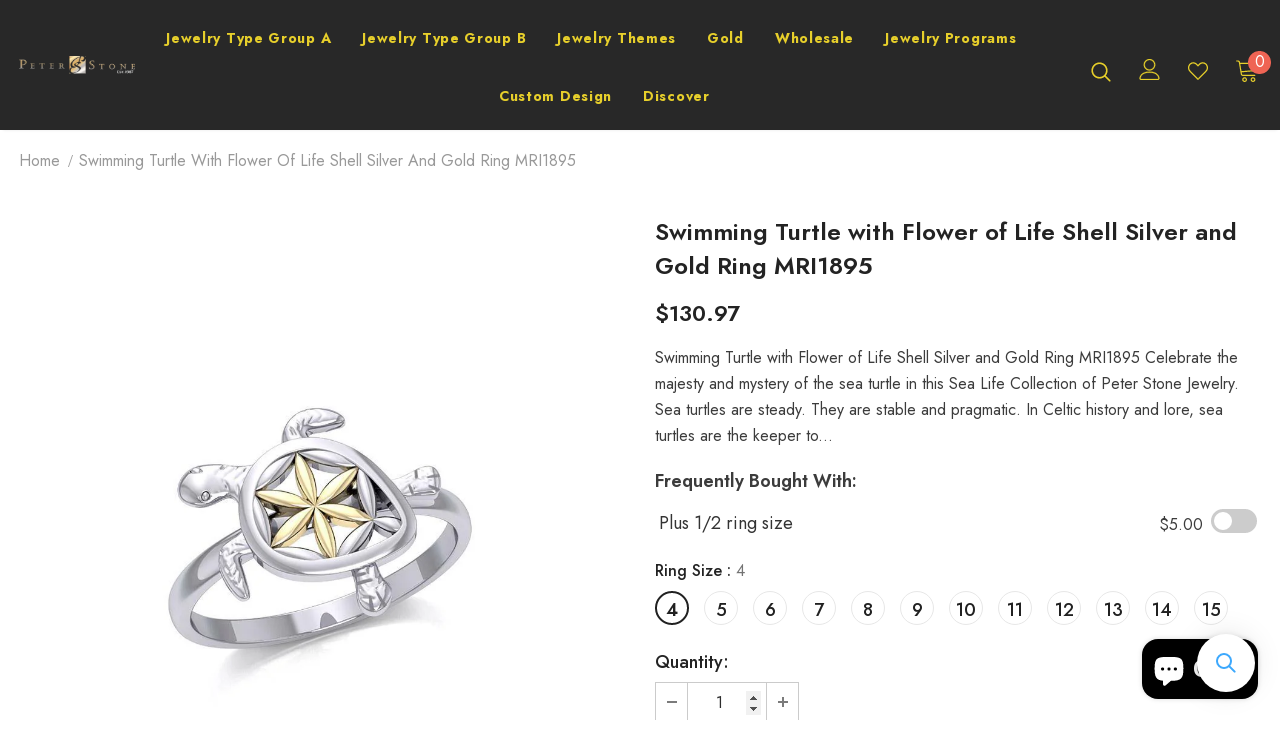

--- FILE ---
content_type: text/html; charset=utf-8
request_url: https://www.peterstone.com/products/swimming-turtle-with-flower-of-life-shell-silver-and-gold-ring-mri1895
body_size: 42072
content:
<!doctype html>
<!--[if lt IE 7]> <html class="no-js lt-ie9 lt-ie8 lt-ie7" lang="en"> <![endif]-->
<!--[if IE 7]> <html class="no-js lt-ie9 lt-ie8" lang="en"> <![endif]-->
<!--[if IE 8]> <html class="no-js lt-ie9" lang="en"> <![endif]-->
<!--[if IE 9 ]> <html class="ie9 no-js"> <![endif]-->
<!-- [if (gt IE 9)|!(IE)]><! -->
<html class="no-js">
  <!-- <![endif] -->
  <head>
    <meta name="google-site-verification" content="G6mxIO6ZwhbzT-r09Y55bhx1avnOLu0s0hEjRkxT0eM">
    <meta name="google-site-verification" content="AWjdoaEWLNCtOgxz09JOH4iAAIYKK5lxxiJ3FnMWy60">

    <!-- Added by AVADA SEO Suite -->
    

    <!-- /Added by AVADA SEO Suite -->
    <script> var fc_metafield_animify_settings = {"appstatus":"disable","heartrange":"15","mobile":"disabled","heartopacity":"32","frontpage":"disabled","heartcolor":"0","freeicon":"https:\/\/d1owz8ug8bf83z.cloudfront.net\/images\/animify\/icons\/1.svg","primaryicon":0,"objectsize":"33","speed":"51","effect":"free","multipleanimation":0,"freeElem":1,"primaryElem":1,"upwards":"disabled","disappear":"disabled","disappeartime":5}</script>
                                      <script>
                                        fc_metafield = fc_metafield_animify_settings;
                                      </script>
    <meta name="google-site-verification" content="RGVpkrMrHz_HFrcTg89t5hlrGGHt6jRlSCJ_FxIs14g">
    <!-- Google tag (gtag.js) -->
    <script async src="https://www.googletagmanager.com/gtag/js?id=G-1HR9K306LQ"></script>
    <script>
      window.dataLayer = window.dataLayer || [];
      function gtag(){dataLayer.push(arguments);}
      gtag('js', new Date());

      gtag('config', 'G-1HR9K306LQ');
    </script>

    <!-- Basic page needs ================================================== -->
    <meta charset="utf-8">
    <meta http-equiv="X-UA-Compatible" content="IE=edge,chrome=1">

    <!-- Title and description ================================================== -->
    <title>
      Swimming Turtle with Flower of Life Shell Silver and Gold Ring MRI1895
      
      
      
    </title>

    
      <meta name="description" content="Swimming Turtle with Flower of Life Shell Silver and Gold Ring MRI1895 Celebrate the majesty and mystery of the sea turtle in this Sea Life Collection of Peter Stone Jewelry. Sea turtles are steady. They are stable and pragmatic. In Celtic history and lore, sea turtles are the keeper to the doors of the faerie realm. T">
    

    <!-- Product meta ================================================== -->
    


  <meta property="og:type" content="product">
  <meta property="og:title" content="Swimming Turtle with Flower of Life Shell Silver and Gold Ring MRI1895">
  
  <meta property="og:image" content="http://www.peterstone.com/cdn/shop/products/MRI1895-0_grande.jpg?v=1621396817">
  <meta property="og:image:secure_url" content="https://www.peterstone.com/cdn/shop/products/MRI1895-0_grande.jpg?v=1621396817">
  
  <meta property="og:image" content="http://www.peterstone.com/cdn/shop/products/MRI1895-M_grande.jpg?v=1753838307">
  <meta property="og:image:secure_url" content="https://www.peterstone.com/cdn/shop/products/MRI1895-M_grande.jpg?v=1753838307">
  
  <meta property="og:image" content="http://www.peterstone.com/cdn/shop/files/MRI1895-SHOT-1_grande.jpg?v=1753838307">
  <meta property="og:image:secure_url" content="https://www.peterstone.com/cdn/shop/files/MRI1895-SHOT-1_grande.jpg?v=1753838307">
  
  <meta property="og:price:amount" content="130.97">
  <meta property="og:price:currency" content="USD">


  <meta property="og:description" content="Swimming Turtle with Flower of Life Shell Silver and Gold Ring MRI1895 Celebrate the majesty and mystery of the sea turtle in this Sea Life Collection of Peter Stone Jewelry. Sea turtles are steady. They are stable and pragmatic. In Celtic history and lore, sea turtles are the keeper to the doors of the faerie realm. T">


  <meta property="og:url" content="https://www.peterstone.com/products/swimming-turtle-with-flower-of-life-shell-silver-and-gold-ring-mri1895">
  <meta property="og:site_name" content="Peter Stone Jewelry">
    <!-- /snippets/twitter-card.liquid -->





  <meta name="twitter:card" content="product">
  <meta name="twitter:title" content="Swimming Turtle with Flower of Life Shell Silver and Gold Ring MRI1895">
  <meta name="twitter:description" content="Swimming Turtle with Flower of Life Shell Silver and Gold Ring MRI1895 Celebrate the majesty and mystery of the sea turtle in this Sea Life Collection of Peter Stone Jewelry. Sea turtles are steady. They are stable and pragmatic. In Celtic history and lore, sea turtles are the keeper to the doors of the faerie realm. They are signs of fairy contact and the promise of fairy rewards. Sea turtles sense vibrations in land and water through their shell, in which they are considered amazing survivors. They can protect themselves against harsh predator. A great guide to call upon when we need to shield ourselves from any kinds of harm. The Mandala Collection.Mandala is an archetype of the holistic symbol, which appears in a large number of designs and is known in all cultures. In the center of a circle">
  <meta name="twitter:image" content="https://www.peterstone.com/cdn/shop/products/MRI1895-0_medium.jpg?v=1621396817">
  <meta name="twitter:image:width" content="240">
  <meta name="twitter:image:height" content="240">
  <meta name="twitter:label1" content="Price">
  <meta name="twitter:data1" content="From $130.97 USD">
  
  <meta name="twitter:label2" content="Brand">
  <meta name="twitter:data2" content="MRI1895">
  



    <!-- Helpers ================================================== -->
    <link rel="canonical" href="https://www.peterstone.com/products/swimming-turtle-with-flower-of-life-shell-silver-and-gold-ring-mri1895">
    <link canonical-shop-url="https://www.peterstone.com/">
    <meta name="viewport" content="width=device-width,initial-scale=1">
    <link rel="preload" href="//www.peterstone.com/cdn/shop/t/13/assets/vendor.min.css?v=165367215043409683411668651479" as="style">
    <!--
      <link rel="preload" href="//www.peterstone.com/cdn/shop/t/13/assets/theme-styles.css?v=44884180139119117681668651530" as="style">
      <link rel="preload" href="//www.peterstone.com/cdn/shop/t/13/assets/theme-styles-responsive.css?v=159090925400967080651668651530" as="style">
    -->
    <link rel="preload" href="//www.peterstone.com/cdn/shop/t/13/assets/theme.min.css?v=160855240450243973731668651530" as="style">
    <link rel="preload" href="//www.peterstone.com/cdn/shop/t/13/assets/theme-settings.css?v=81002420407874226851721092956" as="style">
    <link rel="preload" href="//www.peterstone.com/cdn/shop/t/13/assets/header-05.css?v=24831908534956197621668651478" as="style">
    <link rel="preload" href="//www.peterstone.com/cdn/shop/t/13/assets/header-06.css?v=134284591297665525531668651478" as="style">
    <link rel="preload" href="//www.peterstone.com/cdn/shop/t/13/assets/header-07.css?v=179497373394023130801668651478" as="style">
    <link rel="preload" href="//www.peterstone.com/cdn/shop/t/13/assets/header-08.css?v=94211126715697297431668651478" as="style">
    <link rel="preload" href="//www.peterstone.com/cdn/shop/t/13/assets/footer-06.css?v=81557233722083166171668651475" as="style">
    <link rel="preload" href="//www.peterstone.com/cdn/shop/t/13/assets/footer-07.css?v=98128527296320222641668651475" as="style">
    <link rel="preload" href="//www.peterstone.com/cdn/shop/t/13/assets/footer-08.css?v=17161311055609253561668651475" as="style">
    <link rel="preload" href="//www.peterstone.com/cdn/shop/t/13/assets/footer-09.css?v=31723816694365087181668651475" as="style">
    <link rel="preload" href="//www.peterstone.com/cdn/shop/t/13/assets/product-skin.css?v=37861069842939842331668651479" as="style">
    <link rel="preload" href="//www.peterstone.com/cdn/shop/t/13/assets/layout_style_1170.css?v=102698772525458869781668651479" as="style">
    <link rel="preload" href="//www.peterstone.com/cdn/shop/t/13/assets/layout_style_fullwidth.css?v=125795139638133435471668651479" as="style">
    <link rel="preload" href="//www.peterstone.com/cdn/shop/t/13/assets/layout_style_flower.css?v=61093865390679614511668651479" as="style">
    <link rel="preload" href="//www.peterstone.com/cdn/shop/t/13/assets/layout_style_suppermarket.css?v=50247136904025515041668651479" as="style">

    <!-- Favicon -->
    
      <link rel="shortcut icon" href="//www.peterstone.com/cdn/shop/files/PS-LOGO-FULL-GOLD_1_32x32.png?v=1668654032" type="image/png">
    

    <!-- Styles -->
    <style>
    
@import url('https://fonts.googleapis.com/css?family=Jost:300,300i,400,400i,500,500i,600,600i,700,700i,800,800i&display=swap');
			    

          
			        
          
    
    :root {
      --font_size: 16px;
      --font_size_minus1: 15px;
      --font_size_minus2: 14px;
      --font_size_minus3: 13px;
      --font_size_minus4: 12px;
      --font_size_plus1: 17px;
      --font_size_plus2: 18px;
      --font_size_plus3: 19px;
      --font_size_plus4: 20px;
      --font_size_plus5: 21px;
      --font_size_plus6: 22px;
      --font_size_plus7: 23px;
      --font_size_plus8: 24px;
      --font_size_plus9: 25px;
      --font_size_plus10: 26px;
      --font_size_plus11: 27px;
      --font_size_plus12: 28px;
      --font_size_plus13: 29px;
      --font_size_plus14: 30px;
      --font_size_plus16: 32px;
      --font_size_plus18: 34px;
      --font_size_plus21: 37px;
      --font_size_plus22: 38px;
      --font_size_plus23: 39px;
      --font_size_plus24: 40px;
      --font_size_plus33: 49px;

	  --fonts_name: Jost;
	  --fonts_name_2: Jost;

      /* Color */
      --body_bg: #ffffff;
      --body_color: #3c3c3c;
      --link_color: #0688e2;
      --link_color_hover: #232323;

      /* Breadcrumb */
      --breadcrumb_color : #999999;
      --breadcrumb_text_transform : capitalize;

      /* Header and Title */
      --page_title_font_size: 20px;
      --page_title_font_size_minus4: 16px;
      --page_title_font_size_plus5: 25px;
      --page_title_color: #232323;
      --page_title_text_align : left;

      /* Product  */
      --product_text_transform : none;
      --product_name_text_align : left;
      --color_title_pr: #232323;
      --color_title_pr_hover: #232323;
      --color_vendor : #232323;
      --sale_text : #fff;
      --bg_sale : #e95144;
      --custom_label_text : #fff;
      --custom_label_bg : #323232;
      --bundle_label_text : #fff;
      --bundle_label_bg : #232323;
      --new_label_text : #fff;
      --new_label_bg : #06bfe2;
      --new_label_border : #f6f6f6;
      --sold_out_text : #fff;
      --bg_sold_out : #c1c1c1;
      --color_price: #232323;
      --color_price_sale: #e95144;
      --color_compare_price: #969696;
      --color_compare_product: #fff;
      
        --color_quick_view: #ffffff;
        --bg_quick_view: #000000;
      
      --color_wishlist: #232323;
      --bg_wishlist: #ffffff;
      --bg_wishlist_active: #ffe5e5;


      /* Button 1 */
      --background_1: #232323;
      --color_1 : #ffffff;
      --border_1 : #232323;

      /* Button 2 */
      --background_2: #fff;
      --color_2 : #232323;
      --border_2 : #232323;

      /* Button 3 */
      --background_3: #e95144;
      --color_3 : #ffffff;
      --border_3 : #e95144;

      /* Button Add To Cart */
      --color_add_to_cart : #fff;
      --border_add_to_cart : #000;
      --background_add_to_cart : #000;

      --color_add_to_cart_hover : #000;
      --border_add_to_cart_hover : #000;
      --background_add_to_cart_hover : #fff;
      

      /* Border Color */
      --border_widget_title : #e0e0e0;
      --border_color_1 : #ebebeb;
      --border_color_2: #e7e7e7;
      --border_page_title: #eaeaea;
      --border_input: #cbcbcb;
      --border_checkbox: #d0d0d0;
      --border_dropdown: #dadada;
      --border_bt_sidebar : #f6f6f6;
      --color_ipt: #3c3c3c;
      --color_icon_drop: #6b6b6b;

      
      --color_slick_arrow: #212121;
      --color_border_slick_arrow: #505050;
      --color_bg_slick_arrow: #ffffff;
      

      /*color Mobile*/

      --color_menu_mb: #232323;
      --color_menu_level3: #3c3c3c;

      /* Mixin ================= */
      
          --padding_btn: 14px 15px 12px !important;
          --padding_btn_bundle: 14px 15px 12px;
          --padding_btn_qv_add_to_cart: 14px 15px 12px;
          --font_size_btn: var(--font_size);
          --letter_spacing_btn: 0;
      

      
      
          --color-price-box: var(--color_compare_price);
      

      --color_review: #232323;
      --color_review_empty: #232323;

      --border-product-image: #e6e6e6;

      
      --border-radius-17: 17px;
      --border-radius-50: 50%;
      
    }
</style>
    <link href="//www.peterstone.com/cdn/shop/t/13/assets/vendor.min.css?v=165367215043409683411668651479" rel="stylesheet" type="text/css" media="all" />
<link href="//www.peterstone.com/cdn/shop/t/13/assets/theme-styles.css?v=44884180139119117681668651530" rel="stylesheet" type="text/css" media="all" />
<link href="//www.peterstone.com/cdn/shop/t/13/assets/theme-styles-responsive.css?v=159090925400967080651668651530" rel="stylesheet" type="text/css" media="all" />
<!-- <link href="//www.peterstone.com/cdn/shop/t/13/assets/theme.min.css?v=160855240450243973731668651530" rel="stylesheet" type="text/css" media="all" /> -->
<link href="//www.peterstone.com/cdn/shop/t/13/assets/theme-settings.css?v=81002420407874226851721092956" rel="stylesheet" type="text/css" media="all" />



























	<link href="//www.peterstone.com/cdn/shop/t/13/assets/category-supermarket.css?v=10516620391161557441668651474" rel="stylesheet" type="text/css" media="all" />







	<link href="//www.peterstone.com/cdn/shop/t/13/assets/layout_style_suppermarket.css?v=50247136904025515041668651479" rel="stylesheet" type="text/css" media="all" />




    <!-- Scripts -->
    <script src="//www.peterstone.com/cdn/shop/t/13/assets/jquery.min.js?v=56888366816115934351668651479" type="text/javascript"></script>
<script src="//www.peterstone.com/cdn/shop/t/13/assets/jquery-cookie.min.js?v=72365755745404048181668651478" type="text/javascript"></script>
<script src="//www.peterstone.com/cdn/shop/t/13/assets/lazysizes.min.js?v=84414966064882348651668651479" type="text/javascript"></script>

<script>
  	window.lazySizesConfig = window.lazySizesConfig || {};
    lazySizesConfig.loadMode = 1;
    window.lazySizesConfig.init = false;
    lazySizes.init();
  
    window.ajax_cart = "upsell";
    window.money_format = "<span class=money>${{amount}}</span>";//"<span class=money>${{amount}} USD</span>";
    window.shop_currency = "USD";
    window.show_multiple_currencies = false;
    window.use_color_swatch = true;
    window.color_swatch_style = "variant";
    window.enable_sidebar_multiple_choice = true;
    window.file_url = "//www.peterstone.com/cdn/shop/files/?v=25156";
    window.asset_url = "";
    window.router = "";
    window.swatch_recently = "color";
    window.label_sale = "label_sale";
    window.layout_style = "layout_style_suppermarket";
    window.product_style = "grouped";
    window.category_style = "supermarket";
    window.layout_body = "full";
    
    window.inventory_text = {
        in_stock: "In stock",
        many_in_stock: "Many in stock",
        out_of_stock: "Out of stock",
        add_to_cart: "Add to cart",
        add_all_to_cart: "Add all to Cart",
        sold_out: "Sold Out",
        select_options : "Select options",
        unavailable: "Sold Out",
        view_all_collection: "View All",
        no_more_product: "No more product",
        show_options: "Show Variants",
        hide_options: "Hide Variants",
        adding : "Adding",
        thank_you : "Thank You",
        add_more : "Add More",
        cart_feedback : "Added",
        add_wishlist : "Add to Wish List",
        remove_wishlist : "Remove Wish List",
        add_wishlist_1 : "Add to wishlist",
        remove_wishlist_1 : "Remove wishlist",
        previous: "Prev",
        next: "Next",
      	pre_order : "Pre Order",
        hotStock: "Hurry up! only [inventory] left",
        view_more: "View All",
        view_less : "View Less",
        show_more: "Show More",
        show_less : "Show Less",
        days : "Days",
        hours : "Hours",
        mins : "Mins",
        secs : "Secs",

        customlabel: "Custom Label",
        newlabel: "New",
        salelabel: "Sale",
        soldoutlabel: "Sold Out",
        bundlelabel: "Bundle",

        message_compare : "You must select at least two products to compare!",
        message_iscart : "is added to your shopping cart.",

        add_compare : "Add to compare",
        remove_compare : "Remove compare",
        remove: "Remove",
        warning_quantity: "Maximum quantity",
    };
    window.multi_lang = false;
    window.infinity_scroll_feature = false;
    window.newsletter_popup = false;
    window.hidden_newsletter = false;
    window.option_ptoduct1 = "size";
    window.option_ptoduct2 = "color";
    window.option_ptoduct3 = "option 3"

    /* Free Shipping Message */
    window.free_shipping_color1 = "#F44336";  
    window.free_shipping_color2 = "#FF9800";
    window.free_shipping_color3 = "#69c69c";
    window.free_shipping_price = 800;
    window.free_shipping_text = {
        free_shipping_message_1: "You qualify for free shipping!",
        free_shipping_message_2:"Only",
        free_shipping_message_3: "away from",
        free_shipping_message_4: "free shipping",
        free_shipping_1: "Free",
        free_shipping_2: "TBD",
    }

</script>

    <!-- Header hook for plugins ================================ -->
    <script>window.performance && window.performance.mark && window.performance.mark('shopify.content_for_header.start');</script><meta name="google-site-verification" content="VE7rxKat0oAOZRajuXUFGQVnxOYxh1TGnf3XBPJohDc">
<meta name="google-site-verification" content="-s7i2_rf7qH5sCmmDga4Gi0d4llvBsqbYKsCajwN_t8">
<meta id="shopify-digital-wallet" name="shopify-digital-wallet" content="/6115229760/digital_wallets/dialog">
<meta name="shopify-checkout-api-token" content="d61fe0b0e25026ba9ce06ca357f8e63e">
<meta id="in-context-paypal-metadata" data-shop-id="6115229760" data-venmo-supported="false" data-environment="production" data-locale="en_US" data-paypal-v4="true" data-currency="USD">
<link rel="alternate" hreflang="x-default" href="https://www.peterstone.com/products/swimming-turtle-with-flower-of-life-shell-silver-and-gold-ring-mri1895">
<link rel="alternate" hreflang="en" href="https://www.peterstone.com/products/swimming-turtle-with-flower-of-life-shell-silver-and-gold-ring-mri1895">
<link rel="alternate" hreflang="es" href="https://www.peterstone.com/es/products/swimming-turtle-with-flower-of-life-shell-silver-and-gold-ring-mri1895">
<link rel="alternate" type="application/json+oembed" href="https://www.peterstone.com/products/swimming-turtle-with-flower-of-life-shell-silver-and-gold-ring-mri1895.oembed">
<script async="async" src="/checkouts/internal/preloads.js?locale=en-US"></script>
<link rel="preconnect" href="https://shop.app" crossorigin="anonymous">
<script async="async" src="https://shop.app/checkouts/internal/preloads.js?locale=en-US&shop_id=6115229760" crossorigin="anonymous"></script>
<script id="apple-pay-shop-capabilities" type="application/json">{"shopId":6115229760,"countryCode":"US","currencyCode":"USD","merchantCapabilities":["supports3DS"],"merchantId":"gid:\/\/shopify\/Shop\/6115229760","merchantName":"Peter Stone Jewelry","requiredBillingContactFields":["postalAddress","email","phone"],"requiredShippingContactFields":["postalAddress","email","phone"],"shippingType":"shipping","supportedNetworks":["visa","masterCard","amex","discover","elo","jcb"],"total":{"type":"pending","label":"Peter Stone Jewelry","amount":"1.00"},"shopifyPaymentsEnabled":true,"supportsSubscriptions":true}</script>
<script id="shopify-features" type="application/json">{"accessToken":"d61fe0b0e25026ba9ce06ca357f8e63e","betas":["rich-media-storefront-analytics"],"domain":"www.peterstone.com","predictiveSearch":true,"shopId":6115229760,"locale":"en"}</script>
<script>var Shopify = Shopify || {};
Shopify.shop = "peterstone.myshopify.com";
Shopify.locale = "en";
Shopify.currency = {"active":"USD","rate":"1.0"};
Shopify.country = "US";
Shopify.theme = {"name":"PS TEST","id":131952214187,"schema_name":"Ella","schema_version":"4.5.0","theme_store_id":null,"role":"main"};
Shopify.theme.handle = "null";
Shopify.theme.style = {"id":null,"handle":null};
Shopify.cdnHost = "www.peterstone.com/cdn";
Shopify.routes = Shopify.routes || {};
Shopify.routes.root = "/";</script>
<script type="module">!function(o){(o.Shopify=o.Shopify||{}).modules=!0}(window);</script>
<script>!function(o){function n(){var o=[];function n(){o.push(Array.prototype.slice.apply(arguments))}return n.q=o,n}var t=o.Shopify=o.Shopify||{};t.loadFeatures=n(),t.autoloadFeatures=n()}(window);</script>
<script>
  window.ShopifyPay = window.ShopifyPay || {};
  window.ShopifyPay.apiHost = "shop.app\/pay";
  window.ShopifyPay.redirectState = null;
</script>
<script id="shop-js-analytics" type="application/json">{"pageType":"product"}</script>
<script defer="defer" async type="module" src="//www.peterstone.com/cdn/shopifycloud/shop-js/modules/v2/client.init-shop-cart-sync_BN7fPSNr.en.esm.js"></script>
<script defer="defer" async type="module" src="//www.peterstone.com/cdn/shopifycloud/shop-js/modules/v2/chunk.common_Cbph3Kss.esm.js"></script>
<script defer="defer" async type="module" src="//www.peterstone.com/cdn/shopifycloud/shop-js/modules/v2/chunk.modal_DKumMAJ1.esm.js"></script>
<script type="module">
  await import("//www.peterstone.com/cdn/shopifycloud/shop-js/modules/v2/client.init-shop-cart-sync_BN7fPSNr.en.esm.js");
await import("//www.peterstone.com/cdn/shopifycloud/shop-js/modules/v2/chunk.common_Cbph3Kss.esm.js");
await import("//www.peterstone.com/cdn/shopifycloud/shop-js/modules/v2/chunk.modal_DKumMAJ1.esm.js");

  window.Shopify.SignInWithShop?.initShopCartSync?.({"fedCMEnabled":true,"windoidEnabled":true});

</script>
<script>
  window.Shopify = window.Shopify || {};
  if (!window.Shopify.featureAssets) window.Shopify.featureAssets = {};
  window.Shopify.featureAssets['shop-js'] = {"shop-cart-sync":["modules/v2/client.shop-cart-sync_CJVUk8Jm.en.esm.js","modules/v2/chunk.common_Cbph3Kss.esm.js","modules/v2/chunk.modal_DKumMAJ1.esm.js"],"init-fed-cm":["modules/v2/client.init-fed-cm_7Fvt41F4.en.esm.js","modules/v2/chunk.common_Cbph3Kss.esm.js","modules/v2/chunk.modal_DKumMAJ1.esm.js"],"init-shop-email-lookup-coordinator":["modules/v2/client.init-shop-email-lookup-coordinator_Cc088_bR.en.esm.js","modules/v2/chunk.common_Cbph3Kss.esm.js","modules/v2/chunk.modal_DKumMAJ1.esm.js"],"init-windoid":["modules/v2/client.init-windoid_hPopwJRj.en.esm.js","modules/v2/chunk.common_Cbph3Kss.esm.js","modules/v2/chunk.modal_DKumMAJ1.esm.js"],"shop-button":["modules/v2/client.shop-button_B0jaPSNF.en.esm.js","modules/v2/chunk.common_Cbph3Kss.esm.js","modules/v2/chunk.modal_DKumMAJ1.esm.js"],"shop-cash-offers":["modules/v2/client.shop-cash-offers_DPIskqss.en.esm.js","modules/v2/chunk.common_Cbph3Kss.esm.js","modules/v2/chunk.modal_DKumMAJ1.esm.js"],"shop-toast-manager":["modules/v2/client.shop-toast-manager_CK7RT69O.en.esm.js","modules/v2/chunk.common_Cbph3Kss.esm.js","modules/v2/chunk.modal_DKumMAJ1.esm.js"],"init-shop-cart-sync":["modules/v2/client.init-shop-cart-sync_BN7fPSNr.en.esm.js","modules/v2/chunk.common_Cbph3Kss.esm.js","modules/v2/chunk.modal_DKumMAJ1.esm.js"],"init-customer-accounts-sign-up":["modules/v2/client.init-customer-accounts-sign-up_CfPf4CXf.en.esm.js","modules/v2/client.shop-login-button_DeIztwXF.en.esm.js","modules/v2/chunk.common_Cbph3Kss.esm.js","modules/v2/chunk.modal_DKumMAJ1.esm.js"],"pay-button":["modules/v2/client.pay-button_CgIwFSYN.en.esm.js","modules/v2/chunk.common_Cbph3Kss.esm.js","modules/v2/chunk.modal_DKumMAJ1.esm.js"],"init-customer-accounts":["modules/v2/client.init-customer-accounts_DQ3x16JI.en.esm.js","modules/v2/client.shop-login-button_DeIztwXF.en.esm.js","modules/v2/chunk.common_Cbph3Kss.esm.js","modules/v2/chunk.modal_DKumMAJ1.esm.js"],"avatar":["modules/v2/client.avatar_BTnouDA3.en.esm.js"],"init-shop-for-new-customer-accounts":["modules/v2/client.init-shop-for-new-customer-accounts_CsZy_esa.en.esm.js","modules/v2/client.shop-login-button_DeIztwXF.en.esm.js","modules/v2/chunk.common_Cbph3Kss.esm.js","modules/v2/chunk.modal_DKumMAJ1.esm.js"],"shop-follow-button":["modules/v2/client.shop-follow-button_BRMJjgGd.en.esm.js","modules/v2/chunk.common_Cbph3Kss.esm.js","modules/v2/chunk.modal_DKumMAJ1.esm.js"],"checkout-modal":["modules/v2/client.checkout-modal_B9Drz_yf.en.esm.js","modules/v2/chunk.common_Cbph3Kss.esm.js","modules/v2/chunk.modal_DKumMAJ1.esm.js"],"shop-login-button":["modules/v2/client.shop-login-button_DeIztwXF.en.esm.js","modules/v2/chunk.common_Cbph3Kss.esm.js","modules/v2/chunk.modal_DKumMAJ1.esm.js"],"lead-capture":["modules/v2/client.lead-capture_DXYzFM3R.en.esm.js","modules/v2/chunk.common_Cbph3Kss.esm.js","modules/v2/chunk.modal_DKumMAJ1.esm.js"],"shop-login":["modules/v2/client.shop-login_CA5pJqmO.en.esm.js","modules/v2/chunk.common_Cbph3Kss.esm.js","modules/v2/chunk.modal_DKumMAJ1.esm.js"],"payment-terms":["modules/v2/client.payment-terms_BxzfvcZJ.en.esm.js","modules/v2/chunk.common_Cbph3Kss.esm.js","modules/v2/chunk.modal_DKumMAJ1.esm.js"]};
</script>
<script>(function() {
  var isLoaded = false;
  function asyncLoad() {
    if (isLoaded) return;
    isLoaded = true;
    var urls = ["https:\/\/cdn1.avada.io\/flying-pages\/module.js?shop=peterstone.myshopify.com","https:\/\/seo.apps.avada.io\/avada-seo-installed.js?shop=peterstone.myshopify.com","https:\/\/d1owz8ug8bf83z.cloudfront.net\/shopify-apps\/\/js\/animify\/flyinghearts.js?shop=peterstone.myshopify.com","https:\/\/s3.eu-west-1.amazonaws.com\/production-klarna-il-shopify-osm\/47ee35d0ad905f9640440cc1d55f786a81d9baf0\/peterstone.myshopify.com-1726111774045.js?shop=peterstone.myshopify.com","https:\/\/shy.elfsight.com\/p\/platform.js?shop=peterstone.myshopify.com","https:\/\/cdn-spurit.com\/all-apps\/checker-pz.js?shop=peterstone.myshopify.com","\/\/cdn.shopify.com\/proxy\/5f471eb15b7e03d89fb40a008c78abb757a4ad081d41e0384e4a26db857d43cd\/api.goaffpro.com\/loader.js?shop=peterstone.myshopify.com\u0026sp-cache-control=cHVibGljLCBtYXgtYWdlPTkwMA","https:\/\/sellup.herokuapp.com\/upseller.js?shop=peterstone.myshopify.com","https:\/\/media.zenobuilder.com\/asset\/afthpage.js?shop=peterstone.myshopify.com","https:\/\/searchanise-ef84.kxcdn.com\/widgets\/shopify\/init.js?a=2o9R8w7e1C\u0026shop=peterstone.myshopify.com"];
    for (var i = 0; i < urls.length; i++) {
      var s = document.createElement('script');
      s.type = 'text/javascript';
      s.async = true;
      s.src = urls[i];
      var x = document.getElementsByTagName('script')[0];
      x.parentNode.insertBefore(s, x);
    }
  };
  if(window.attachEvent) {
    window.attachEvent('onload', asyncLoad);
  } else {
    window.addEventListener('load', asyncLoad, false);
  }
})();</script>
<script id="__st">var __st={"a":6115229760,"offset":-18000,"reqid":"580c4422-752d-4d68-84ff-fa8bbe23d907-1769753392","pageurl":"www.peterstone.com\/products\/swimming-turtle-with-flower-of-life-shell-silver-and-gold-ring-mri1895","u":"c84dc36f3d8c","p":"product","rtyp":"product","rid":4082092605504};</script>
<script>window.ShopifyPaypalV4VisibilityTracking = true;</script>
<script id="form-persister">!function(){'use strict';const t='contact',e='new_comment',n=[[t,t],['blogs',e],['comments',e],[t,'customer']],o='password',r='form_key',c=['recaptcha-v3-token','g-recaptcha-response','h-captcha-response',o],s=()=>{try{return window.sessionStorage}catch{return}},i='__shopify_v',u=t=>t.elements[r],a=function(){const t=[...n].map((([t,e])=>`form[action*='/${t}']:not([data-nocaptcha='true']) input[name='form_type'][value='${e}']`)).join(',');var e;return e=t,()=>e?[...document.querySelectorAll(e)].map((t=>t.form)):[]}();function m(t){const e=u(t);a().includes(t)&&(!e||!e.value)&&function(t){try{if(!s())return;!function(t){const e=s();if(!e)return;const n=u(t);if(!n)return;const o=n.value;o&&e.removeItem(o)}(t);const e=Array.from(Array(32),(()=>Math.random().toString(36)[2])).join('');!function(t,e){u(t)||t.append(Object.assign(document.createElement('input'),{type:'hidden',name:r})),t.elements[r].value=e}(t,e),function(t,e){const n=s();if(!n)return;const r=[...t.querySelectorAll(`input[type='${o}']`)].map((({name:t})=>t)),u=[...c,...r],a={};for(const[o,c]of new FormData(t).entries())u.includes(o)||(a[o]=c);n.setItem(e,JSON.stringify({[i]:1,action:t.action,data:a}))}(t,e)}catch(e){console.error('failed to persist form',e)}}(t)}const f=t=>{if('true'===t.dataset.persistBound)return;const e=function(t,e){const n=function(t){return'function'==typeof t.submit?t.submit:HTMLFormElement.prototype.submit}(t).bind(t);return function(){let t;return()=>{t||(t=!0,(()=>{try{e(),n()}catch(t){(t=>{console.error('form submit failed',t)})(t)}})(),setTimeout((()=>t=!1),250))}}()}(t,(()=>{m(t)}));!function(t,e){if('function'==typeof t.submit&&'function'==typeof e)try{t.submit=e}catch{}}(t,e),t.addEventListener('submit',(t=>{t.preventDefault(),e()})),t.dataset.persistBound='true'};!function(){function t(t){const e=(t=>{const e=t.target;return e instanceof HTMLFormElement?e:e&&e.form})(t);e&&m(e)}document.addEventListener('submit',t),document.addEventListener('DOMContentLoaded',(()=>{const e=a();for(const t of e)f(t);var n;n=document.body,new window.MutationObserver((t=>{for(const e of t)if('childList'===e.type&&e.addedNodes.length)for(const t of e.addedNodes)1===t.nodeType&&'FORM'===t.tagName&&a().includes(t)&&f(t)})).observe(n,{childList:!0,subtree:!0,attributes:!1}),document.removeEventListener('submit',t)}))}()}();</script>
<script integrity="sha256-4kQ18oKyAcykRKYeNunJcIwy7WH5gtpwJnB7kiuLZ1E=" data-source-attribution="shopify.loadfeatures" defer="defer" src="//www.peterstone.com/cdn/shopifycloud/storefront/assets/storefront/load_feature-a0a9edcb.js" crossorigin="anonymous"></script>
<script crossorigin="anonymous" defer="defer" src="//www.peterstone.com/cdn/shopifycloud/storefront/assets/shopify_pay/storefront-65b4c6d7.js?v=20250812"></script>
<script data-source-attribution="shopify.dynamic_checkout.dynamic.init">var Shopify=Shopify||{};Shopify.PaymentButton=Shopify.PaymentButton||{isStorefrontPortableWallets:!0,init:function(){window.Shopify.PaymentButton.init=function(){};var t=document.createElement("script");t.src="https://www.peterstone.com/cdn/shopifycloud/portable-wallets/latest/portable-wallets.en.js",t.type="module",document.head.appendChild(t)}};
</script>
<script data-source-attribution="shopify.dynamic_checkout.buyer_consent">
  function portableWalletsHideBuyerConsent(e){var t=document.getElementById("shopify-buyer-consent"),n=document.getElementById("shopify-subscription-policy-button");t&&n&&(t.classList.add("hidden"),t.setAttribute("aria-hidden","true"),n.removeEventListener("click",e))}function portableWalletsShowBuyerConsent(e){var t=document.getElementById("shopify-buyer-consent"),n=document.getElementById("shopify-subscription-policy-button");t&&n&&(t.classList.remove("hidden"),t.removeAttribute("aria-hidden"),n.addEventListener("click",e))}window.Shopify?.PaymentButton&&(window.Shopify.PaymentButton.hideBuyerConsent=portableWalletsHideBuyerConsent,window.Shopify.PaymentButton.showBuyerConsent=portableWalletsShowBuyerConsent);
</script>
<script data-source-attribution="shopify.dynamic_checkout.cart.bootstrap">document.addEventListener("DOMContentLoaded",(function(){function t(){return document.querySelector("shopify-accelerated-checkout-cart, shopify-accelerated-checkout")}if(t())Shopify.PaymentButton.init();else{new MutationObserver((function(e,n){t()&&(Shopify.PaymentButton.init(),n.disconnect())})).observe(document.body,{childList:!0,subtree:!0})}}));
</script>
<script id='scb4127' type='text/javascript' async='' src='https://www.peterstone.com/cdn/shopifycloud/privacy-banner/storefront-banner.js'></script><link id="shopify-accelerated-checkout-styles" rel="stylesheet" media="screen" href="https://www.peterstone.com/cdn/shopifycloud/portable-wallets/latest/accelerated-checkout-backwards-compat.css" crossorigin="anonymous">
<style id="shopify-accelerated-checkout-cart">
        #shopify-buyer-consent {
  margin-top: 1em;
  display: inline-block;
  width: 100%;
}

#shopify-buyer-consent.hidden {
  display: none;
}

#shopify-subscription-policy-button {
  background: none;
  border: none;
  padding: 0;
  text-decoration: underline;
  font-size: inherit;
  cursor: pointer;
}

#shopify-subscription-policy-button::before {
  box-shadow: none;
}

      </style>

<script>window.performance && window.performance.mark && window.performance.mark('shopify.content_for_header.end');</script>

    <!--[if lt IE 9]> <script src="//html5shiv.googlecode.com/svn/trunk/html5.js" type="text/javascript"></script> <![endif]-->

    

    

    <script>

    Shopify.productOptionsMap = {};
    Shopify.quickViewOptionsMap = {};

    Shopify.updateOptionsInSelector = function(selectorIndex, wrapperSlt) {
        Shopify.optionsMap = wrapperSlt === '.product' ? Shopify.productOptionsMap : Shopify.quickViewOptionsMap;

        switch (selectorIndex) {
            case 0:
                var key = 'root';
                var selector = $(wrapperSlt + ' .single-option-selector:eq(0)');
                break;
            case 1:
                var key = $(wrapperSlt + ' .single-option-selector:eq(0)').val();
                var selector = $(wrapperSlt + ' .single-option-selector:eq(1)');
                break;
            case 2:
                var key = $(wrapperSlt + ' .single-option-selector:eq(0)').val();
                key += ' / ' + $(wrapperSlt + ' .single-option-selector:eq(1)').val();
                var selector = $(wrapperSlt + ' .single-option-selector:eq(2)');
        }

        var initialValue = selector.val();
        selector.empty();

        var availableOptions = Shopify.optionsMap[key];

        if (availableOptions && availableOptions.length) {
            for (var i = 0; i < availableOptions.length; i++) {
                var option = availableOptions[i].replace('-sold-out','');
                var newOption = $('<option></option>').val(option).html(option);

                selector.append(newOption);
            }

            $(wrapperSlt + ' .swatch[data-option-index="' + selectorIndex + '"] .swatch-element').each(function() {
                // debugger;
                if ($.inArray($(this).attr('data-value'), availableOptions) !== -1) {
                    $(this).addClass('available').removeClass('soldout').find(':radio').prop('disabled',false).prop('checked',true);
                }
                else {
                    if ($.inArray($(this).attr('data-value') + '-sold-out', availableOptions) !== -1) {
                        $(this).addClass('available').addClass('soldout').find(':radio').prop('disabled',false).prop('checked',true);
                    } else {
                        $(this).removeClass('available').addClass('soldout').find(':radio').prop('disabled',true).prop('checked',false);
                    }
                    
                }
            });

            if ($.inArray(initialValue, availableOptions) !== -1) {
                selector.val(initialValue);
            }

            selector.trigger('change');
        };
    };

    Shopify.linkOptionSelectors = function(product, wrapperSlt, check) {
        // Building our mapping object.
        Shopify.optionsMap = wrapperSlt === '.product' ? Shopify.productOptionsMap : Shopify.quickViewOptionsMap;
        var arr_1= [],
            arr_2= [],
            arr_3= [];

        Shopify.optionsMap['root'] == [];
        for (var i = 0; i < product.variants.length; i++) {
            var variant = product.variants[i];
            if (variant) {
                var key1 = variant.option1;
                var key2 = variant.option1 + ' / ' + variant.option2;
                Shopify.optionsMap[key1] = [];
                Shopify.optionsMap[key2] = [];
            }
        }
        for (var i = 0; i < product.variants.length; i++) {
            var variant = product.variants[i];
            if (variant) {
                if (window.use_color_swatch) {
                    if (variant.available) {
                        // Gathering values for the 1st drop-down.
                        Shopify.optionsMap['root'] = Shopify.optionsMap['root'] || [];

                        // if ($.inArray(variant.option1 + '-sold-out', Shopify.optionsMap['root']) !== -1) {
                        //     Shopify.optionsMap['root'].pop();
                        // } 

                        arr_1.push(variant.option1);
                        arr_1 = $.unique(arr_1);

                        Shopify.optionsMap['root'].push(variant.option1);

                        Shopify.optionsMap['root'] = Shopify.uniq(Shopify.optionsMap['root']);

                        // Gathering values for the 2nd drop-down.
                        if (product.options.length > 1) {
                        var key = variant.option1;
                            Shopify.optionsMap[key] = Shopify.optionsMap[key] || [];
                            // if ($.inArray(variant.option2 + '-sold-out', Shopify.optionsMap[key]) !== -1) {
                            //     Shopify.optionsMap[key].pop();
                            // } 
                            Shopify.optionsMap[key].push(variant.option2);
                            if ($.inArray(variant.option2, arr_2) === -1) {
                                arr_2.push(variant.option2);
                                arr_2 = $.unique(arr_2);
                            }
                            Shopify.optionsMap[key] = Shopify.uniq(Shopify.optionsMap[key]);
                        }

                        // Gathering values for the 3rd drop-down.
                        if (product.options.length === 3) {
                            var key = variant.option1 + ' / ' + variant.option2;
                            Shopify.optionsMap[key] = Shopify.optionsMap[key] || [];
                            Shopify.optionsMap[key].push(variant.option3);

                            if ($.inArray(variant.option3, arr_3) === -1) {
                                arr_3.push(variant.option3);
                                arr_3 = $.unique(arr_3);
                            }
                            
                            Shopify.optionsMap[key] = Shopify.uniq(Shopify.optionsMap[key]);
                        }
                    } else {
                        // Gathering values for the 1st drop-down.
                        Shopify.optionsMap['root'] = Shopify.optionsMap['root'] || [];
                        if ($.inArray(variant.option1, arr_1) === -1) {
                            Shopify.optionsMap['root'].push(variant.option1 + '-sold-out');
                        }
                        
                        Shopify.optionsMap['root'] = Shopify.uniq(Shopify.optionsMap['root']);

                        // Gathering values for the 2nd drop-down.
                        if (product.options.length > 1) {
                            var key = variant.option1;
                            Shopify.optionsMap[key] = Shopify.optionsMap[key] || [];
                            // Shopify.optionsMap[key].push(variant.option2);

                            // if ($.inArray(variant.option2, arr_2) === -1) {
                                Shopify.optionsMap[key].push(variant.option2 + '-sold-out');
                            // }
                            
                            Shopify.optionsMap[key] = Shopify.uniq(Shopify.optionsMap[key]);
                        }

                        // Gathering values for the 3rd drop-down.
                        if (product.options.length === 3) {
                            var key = variant.option1 + ' / ' + variant.option2;
                            Shopify.optionsMap[key] = Shopify.optionsMap[key] || [];
//                             if ($.inArray(variant.option3, arr_3) === -1) {
                                Shopify.optionsMap[key].push(variant.option3 + '-sold-out');
//                             }
                            Shopify.optionsMap[key] = Shopify.uniq(Shopify.optionsMap[key]);
                        }

                    }
                } else {
                    // Gathering values for the 1st drop-down.
                    if (check) {
                        if (variant.available) {
                            Shopify.optionsMap['root'] = Shopify.optionsMap['root'] || [];
                            Shopify.optionsMap['root'].push(variant.option1);
                            Shopify.optionsMap['root'] = Shopify.uniq(Shopify.optionsMap['root']);

                            // Gathering values for the 2nd drop-down.
                            if (product.options.length > 1) {
                            var key = variant.option1;
                                Shopify.optionsMap[key] = Shopify.optionsMap[key] || [];
                                Shopify.optionsMap[key].push(variant.option2);
                                Shopify.optionsMap[key] = Shopify.uniq(Shopify.optionsMap[key]);
                            }

                            // Gathering values for the 3rd drop-down.
                            if (product.options.length === 3) {
                                var key = variant.option1 + ' / ' + variant.option2;
                                Shopify.optionsMap[key] = Shopify.optionsMap[key] || [];
                                Shopify.optionsMap[key].push(variant.option3);
                                Shopify.optionsMap[key] = Shopify.uniq(Shopify.optionsMap[key]);
                            }
                        }
                    } else {
                        Shopify.optionsMap['root'] = Shopify.optionsMap['root'] || [];

                        Shopify.optionsMap['root'].push(variant.option1);
                        Shopify.optionsMap['root'] = Shopify.uniq(Shopify.optionsMap['root']);

                        // Gathering values for the 2nd drop-down.
                        if (product.options.length > 1) {
                        var key = variant.option1;
                            Shopify.optionsMap[key] = Shopify.optionsMap[key] || [];
                            Shopify.optionsMap[key].push(variant.option2);
                            Shopify.optionsMap[key] = Shopify.uniq(Shopify.optionsMap[key]);
                        }

                        // Gathering values for the 3rd drop-down.
                        if (product.options.length === 3) {
                            var key = variant.option1 + ' / ' + variant.option2;
                            Shopify.optionsMap[key] = Shopify.optionsMap[key] || [];
                            Shopify.optionsMap[key].push(variant.option3);
                            Shopify.optionsMap[key] = Shopify.uniq(Shopify.optionsMap[key]);
                        }
                    }
                    
                }
            }
        };

        // Update options right away.
        Shopify.updateOptionsInSelector(0, wrapperSlt);

        if (product.options.length > 1) Shopify.updateOptionsInSelector(1, wrapperSlt);
        if (product.options.length === 3) Shopify.updateOptionsInSelector(2, wrapperSlt);

        // When there is an update in the first dropdown.
        $(wrapperSlt + " .single-option-selector:eq(0)").change(function() {
            Shopify.updateOptionsInSelector(1, wrapperSlt);
            if (product.options.length === 3) Shopify.updateOptionsInSelector(2, wrapperSlt);
            return true;
        });

        // When there is an update in the second dropdown.
        $(wrapperSlt + " .single-option-selector:eq(1)").change(function() {
            if (product.options.length === 3) Shopify.updateOptionsInSelector(2, wrapperSlt);
            return true;
        });
    };
</script>
    
      <script nomodule src="https://unpkg.com/@google/model-viewer/dist/model-viewer-legacy.js"></script>
    

    



    <!-- Meta Pixel Code -->
    <script>
      !function(f,b,e,v,n,t,s){if(f.fbq)return;n=f.fbq=function(){n.callMethod?n.callMethod.apply(n,arguments):n.queue.push(arguments)};if(!f._fbq)f._fbq=n;n.push=n;n.loaded=!0;n.version='2.0';n.queue=[];t=b.createElement(e);t.async=!0;t.src=v;s=b.getElementsByTagName(e)[0];s.parentNode.insertBefore(t,s)}(window,document,'script','https://connect.facebook.net/en_US/fbevents.js'); fbq('init', '1389690378291740'); fbq('track', 'PageView');
    </script>
    <noscript>
      <img
        loading="lazy"
        height="1"
        width="1"
        src="https://www.facebook.com/tr?id=1389690378291740&ev=PageView&noscript=1"
    ></noscript>
    <!-- End Meta Pixel Code -->

    <!-- Meta Pixel Code -->
    <script>
      !function(f,b,e,v,n,t,s){if(f.fbq)return;n=f.fbq=function(){n.callMethod?n.callMethod.apply(n,arguments):n.queue.push(arguments)};if(!f._fbq)f._fbq=n;n.push=n;n.loaded=!0;n.version='2.0';n.queue=[];t=b.createElement(e);t.async=!0;t.src=v;s=b.getElementsByTagName(e)[0];s.parentNode.insertBefore(t,s)}(window,document,'script','https://connect.facebook.net/en_US/fbevents.js'); fbq('init', '1142524830061231'); fbq('track', 'PageView');
    </script>
    <noscript>
      <img
        loading="lazy"
        height="1"
        width="1"
        src="https://www.facebook.com/tr?id=1142524830061231&ev=PageView&noscript=1"
    ></noscript>
    <!-- End Meta Pixel Code -->

    <!-- Added by AVADA SEO Suite -->
    
    <!-- /Added by AVADA SEO Suite -->
  <!-- BEGIN app block: shopify://apps/epa-easy-product-addons/blocks/speedup_link/0099190e-a0cb-49e7-8d26-026c9d26f337 --><!-- BEGIN app snippet: sg_product -->

<script>
  window["sg_addon_master_id"]="4082092605504";
  window["sgAddonCollectionMetaAddons"]=  { collection_id:126237376576,"addons":[{"handle":"plus-1-2-inch-ring-size","priority":1,"text_field":0}],"mt_addon_hash":"ChHmKaciAD","collection_priority":1} 
  
      var isSgAddonRequest = { collection_id:126237376576,"addons":[{"handle":"plus-1-2-inch-ring-size","priority":1,"text_field":0}],"mt_addon_hash":"ChHmKaciAD","collection_priority":1};
      var sgAddon_master_json = {"id":4082092605504,"title":"Swimming Turtle with Flower of Life Shell Silver and Gold Ring MRI1895","handle":"swimming-turtle-with-flower-of-life-shell-silver-and-gold-ring-mri1895","description":"\u003cp\u003e\u003cspan style=\"font-size: x-large;\"\u003eSwimming Turtle with Flower of Life Shell Silver and Gold Ring MRI1895\u003c\/span\u003e\u003c\/p\u003e\n\u003cp\u003eCelebrate the majesty and mystery of the sea turtle in this Sea Life Collection of Peter Stone Jewelry. Sea turtles are steady. They are stable and pragmatic. In Celtic history and lore, sea turtles are the keeper to the doors of the faerie realm. They are signs of fairy contact and the promise of fairy rewards. Sea turtles sense vibrations in land and water through their shell, in which they are considered amazing survivors. They can protect themselves against harsh predator. A great guide to call upon when we need to shield ourselves from any kinds of harm.\u003c\/p\u003e\n\u003cp\u003eThe Mandala Collection.\u003cbr\u003eMandala is an archetype of the holistic symbol, which appears in a large number of designs and is known in all cultures. In the center of a circle or around that circle various geometric forms such as triangles, rectangles, rhombuses, circles, spirals or even simple lines are combined to create patterns of the highest complexity. Mandalas are symbols for the eternal Cycle of Life, for everything that is and for the highest grade of transformation.\u003c\/p\u003e\n\u003cp\u003eMeticulously crafted from fine sterling silver with 14k gold accents (14k 2 micron gold plated).\u003c\/p\u003e\n\u003cp\u003eDetails :\u003cbr\u003e- .925 Sterling Silver with 14 Karat Gold Plate \u003cbr\u003e- Turtle size 16 mm. W x 15 mm. H\u003c\/p\u003e\n\u003cp\u003e\u003cspan\u003e- Free Jewelry Pouch\u003c\/span\u003e\u003c\/p\u003e","published_at":"2020-05-26T09:50:58-04:00","created_at":"2019-09-04T22:17:24-04:00","vendor":"MRI1895","type":"Ring","tags":["DiveSilver","Gold Accent","Gold Accented Rings","Jewelry Themes","Jewelry Type","New Jewelry Designs","New Products","Ring","Rings","Sacred Geometry","Sea life","SHOT","Turtle"],"price":13097,"price_min":13097,"price_max":13897,"available":true,"price_varies":true,"compare_at_price":null,"compare_at_price_min":0,"compare_at_price_max":0,"compare_at_price_varies":false,"variants":[{"id":30026975543360,"title":"4","option1":"4","option2":null,"option3":null,"sku":"TRI01895-00-04-TWOMRI1895","requires_shipping":true,"taxable":false,"featured_image":null,"available":true,"name":"Swimming Turtle with Flower of Life Shell Silver and Gold Ring MRI1895 - 4","public_title":"4","options":["4"],"price":13097,"weight":4,"compare_at_price":null,"inventory_management":"shopify","barcode":"TRI01895-00-04-TWOTRI01895-00-04-TWO","requires_selling_plan":false,"selling_plan_allocations":[]},{"id":30026975608896,"title":"5","option1":"5","option2":null,"option3":null,"sku":"TRI01895-00-05-TWOMRI1896","requires_shipping":true,"taxable":false,"featured_image":null,"available":true,"name":"Swimming Turtle with Flower of Life Shell Silver and Gold Ring MRI1895 - 5","public_title":"5","options":["5"],"price":13097,"weight":4,"compare_at_price":null,"inventory_management":"shopify","barcode":"TRI01895-00-05-TWO","requires_selling_plan":false,"selling_plan_allocations":[]},{"id":30026975674432,"title":"6","option1":"6","option2":null,"option3":null,"sku":"TRI01895-00-06-TWOMRI1897","requires_shipping":true,"taxable":false,"featured_image":null,"available":true,"name":"Swimming Turtle with Flower of Life Shell Silver and Gold Ring MRI1895 - 6","public_title":"6","options":["6"],"price":13097,"weight":4,"compare_at_price":null,"inventory_management":"shopify","barcode":"TRI01895-00-06-TWO","requires_selling_plan":false,"selling_plan_allocations":[]},{"id":30026975739968,"title":"7","option1":"7","option2":null,"option3":null,"sku":"TRI01895-00-07-TWOMRI1898","requires_shipping":true,"taxable":false,"featured_image":null,"available":true,"name":"Swimming Turtle with Flower of Life Shell Silver and Gold Ring MRI1895 - 7","public_title":"7","options":["7"],"price":13097,"weight":4,"compare_at_price":null,"inventory_management":"shopify","barcode":"TRI01895-00-07-TWO","requires_selling_plan":false,"selling_plan_allocations":[]},{"id":30026975772736,"title":"8","option1":"8","option2":null,"option3":null,"sku":"TRI01895-00-08-TWOMRI1899","requires_shipping":true,"taxable":false,"featured_image":null,"available":true,"name":"Swimming Turtle with Flower of Life Shell Silver and Gold Ring MRI1895 - 8","public_title":"8","options":["8"],"price":13097,"weight":4,"compare_at_price":null,"inventory_management":"shopify","barcode":"TRI01895-00-08-TWO","requires_selling_plan":false,"selling_plan_allocations":[]},{"id":30026975805504,"title":"9","option1":"9","option2":null,"option3":null,"sku":"TRI01895-00-09-TWOMRI1900","requires_shipping":true,"taxable":false,"featured_image":null,"available":true,"name":"Swimming Turtle with Flower of Life Shell Silver and Gold Ring MRI1895 - 9","public_title":"9","options":["9"],"price":13097,"weight":4,"compare_at_price":null,"inventory_management":"shopify","barcode":"TRI01895-00-09-TWO","requires_selling_plan":false,"selling_plan_allocations":[]},{"id":30026975838272,"title":"10","option1":"10","option2":null,"option3":null,"sku":"TRI01895-00-10-TWOMRI1901","requires_shipping":true,"taxable":false,"featured_image":null,"available":true,"name":"Swimming Turtle with Flower of Life Shell Silver and Gold Ring MRI1895 - 10","public_title":"10","options":["10"],"price":13097,"weight":4,"compare_at_price":null,"inventory_management":"shopify","barcode":"TRI01895-00-10-TWO","requires_selling_plan":false,"selling_plan_allocations":[]},{"id":30026975871040,"title":"11","option1":"11","option2":null,"option3":null,"sku":"TRI01895-00-11-TWOMRI1902","requires_shipping":true,"taxable":false,"featured_image":null,"available":true,"name":"Swimming Turtle with Flower of Life Shell Silver and Gold Ring MRI1895 - 11","public_title":"11","options":["11"],"price":13097,"weight":4,"compare_at_price":null,"inventory_management":"shopify","barcode":"TRI01895-00-11-TWO","requires_selling_plan":false,"selling_plan_allocations":[]},{"id":30026975903808,"title":"12","option1":"12","option2":null,"option3":null,"sku":"TRI01895-00-12-TWOMRI1903","requires_shipping":true,"taxable":false,"featured_image":null,"available":true,"name":"Swimming Turtle with Flower of Life Shell Silver and Gold Ring MRI1895 - 12","public_title":"12","options":["12"],"price":13897,"weight":4,"compare_at_price":null,"inventory_management":"shopify","barcode":"TRI01895-00-12-TWO","requires_selling_plan":false,"selling_plan_allocations":[]},{"id":30026975936576,"title":"13","option1":"13","option2":null,"option3":null,"sku":"TRI01895-00-13-TWOMRI1904","requires_shipping":true,"taxable":false,"featured_image":null,"available":true,"name":"Swimming Turtle with Flower of Life Shell Silver and Gold Ring MRI1895 - 13","public_title":"13","options":["13"],"price":13897,"weight":4,"compare_at_price":null,"inventory_management":"shopify","barcode":"TRI01895-00-13-TWO","requires_selling_plan":false,"selling_plan_allocations":[]},{"id":30026975969344,"title":"14","option1":"14","option2":null,"option3":null,"sku":"TRI01895-00-14-TWOMRI1905","requires_shipping":true,"taxable":false,"featured_image":null,"available":true,"name":"Swimming Turtle with Flower of Life Shell Silver and Gold Ring MRI1895 - 14","public_title":"14","options":["14"],"price":13897,"weight":4,"compare_at_price":null,"inventory_management":"shopify","barcode":"TRI01895-00-14-TWO","requires_selling_plan":false,"selling_plan_allocations":[]},{"id":30026976002112,"title":"15","option1":"15","option2":null,"option3":null,"sku":"TRI01895-00-15-TWOMRI1906","requires_shipping":true,"taxable":false,"featured_image":null,"available":true,"name":"Swimming Turtle with Flower of Life Shell Silver and Gold Ring MRI1895 - 15","public_title":"15","options":["15"],"price":13897,"weight":4,"compare_at_price":null,"inventory_management":"shopify","barcode":"TRI01895-00-15-TWO","requires_selling_plan":false,"selling_plan_allocations":[]}],"images":["\/\/www.peterstone.com\/cdn\/shop\/products\/MRI1895-0.jpg?v=1621396817","\/\/www.peterstone.com\/cdn\/shop\/products\/MRI1895-M.jpg?v=1753838307","\/\/www.peterstone.com\/cdn\/shop\/files\/MRI1895-SHOT-1.jpg?v=1753838307","\/\/www.peterstone.com\/cdn\/shop\/products\/MRI1895-S.jpg?v=1752809445"],"featured_image":"\/\/www.peterstone.com\/cdn\/shop\/products\/MRI1895-0.jpg?v=1621396817","options":["Ring Size"],"media":[{"alt":"Swimming Turtle with Flower of Life Shell Silver and Gold Ring MRI1895 - Jewelry","id":5194551296064,"position":1,"preview_image":{"aspect_ratio":1.0,"height":1000,"width":1000,"src":"\/\/www.peterstone.com\/cdn\/shop\/products\/MRI1895-0.jpg?v=1621396817"},"aspect_ratio":1.0,"height":1000,"media_type":"image","src":"\/\/www.peterstone.com\/cdn\/shop\/products\/MRI1895-0.jpg?v=1621396817","width":1000},{"alt":"Swimming Turtle with Flower of Life Shell Silver and Gold Ring MRI1895 - Jewelry","id":5194551394368,"position":2,"preview_image":{"aspect_ratio":1.0,"height":1000,"width":1000,"src":"\/\/www.peterstone.com\/cdn\/shop\/products\/MRI1895-M.jpg?v=1753838307"},"aspect_ratio":1.0,"height":1000,"media_type":"image","src":"\/\/www.peterstone.com\/cdn\/shop\/products\/MRI1895-M.jpg?v=1753838307","width":1000},{"alt":null,"id":31457413333163,"position":3,"preview_image":{"aspect_ratio":1.0,"height":480,"width":480,"src":"\/\/www.peterstone.com\/cdn\/shop\/files\/MRI1895-SHOT-1.jpg?v=1753838307"},"aspect_ratio":1.0,"height":480,"media_type":"image","src":"\/\/www.peterstone.com\/cdn\/shop\/files\/MRI1895-SHOT-1.jpg?v=1753838307","width":480},{"alt":"Swimming Turtle with Flower of Life Shell Silver and Gold Ring MRI1895 - Jewelry","id":5194551328832,"position":4,"preview_image":{"aspect_ratio":1.0,"height":1000,"width":1000,"src":"\/\/www.peterstone.com\/cdn\/shop\/products\/MRI1895-S.jpg?v=1752809445"},"aspect_ratio":1.0,"height":1000,"media_type":"image","src":"\/\/www.peterstone.com\/cdn\/shop\/products\/MRI1895-S.jpg?v=1752809445","width":1000}],"requires_selling_plan":false,"selling_plan_groups":[],"content":"\u003cp\u003e\u003cspan style=\"font-size: x-large;\"\u003eSwimming Turtle with Flower of Life Shell Silver and Gold Ring MRI1895\u003c\/span\u003e\u003c\/p\u003e\n\u003cp\u003eCelebrate the majesty and mystery of the sea turtle in this Sea Life Collection of Peter Stone Jewelry. Sea turtles are steady. They are stable and pragmatic. In Celtic history and lore, sea turtles are the keeper to the doors of the faerie realm. They are signs of fairy contact and the promise of fairy rewards. Sea turtles sense vibrations in land and water through their shell, in which they are considered amazing survivors. They can protect themselves against harsh predator. A great guide to call upon when we need to shield ourselves from any kinds of harm.\u003c\/p\u003e\n\u003cp\u003eThe Mandala Collection.\u003cbr\u003eMandala is an archetype of the holistic symbol, which appears in a large number of designs and is known in all cultures. In the center of a circle or around that circle various geometric forms such as triangles, rectangles, rhombuses, circles, spirals or even simple lines are combined to create patterns of the highest complexity. Mandalas are symbols for the eternal Cycle of Life, for everything that is and for the highest grade of transformation.\u003c\/p\u003e\n\u003cp\u003eMeticulously crafted from fine sterling silver with 14k gold accents (14k 2 micron gold plated).\u003c\/p\u003e\n\u003cp\u003eDetails :\u003cbr\u003e- .925 Sterling Silver with 14 Karat Gold Plate \u003cbr\u003e- Turtle size 16 mm. W x 15 mm. H\u003c\/p\u003e\n\u003cp\u003e\u003cspan\u003e- Free Jewelry Pouch\u003c\/span\u003e\u003c\/p\u003e"};
  
</script>

<!-- END app snippet -->

  <script>
    window["sg_addons_coll_ids"] = {
      ids:"126235148352,126232920128,126234001472,128995491904,126234918976,126234820672,126236131392,269803487403,126237376576,126237605952,263601356971,319437045931"
    };
    window["items_with_ids"] = false || {}
  </script>


<!-- BEGIN app snippet: sg-globals -->
<script type="text/javascript">
  (function(){
    const convertLang = (locale) => {
      let t = locale.toUpperCase();
      return "PT-BR" === t || "PT-PT" === t || "ZH-CN" === t || "ZH-TW" === t ? t.replace("-", "_") : t.match(/^[a-zA-Z]{2}-[a-zA-Z]{2}$/) ? t.substring(0, 2) : t
    }

    const sg_addon_setGlobalVariables = () => {
      try{
        let locale = "en";
        window["sg_addon_currentLanguage"] = convertLang(locale);
        window["sg_addon_defaultLanguage"] ="en";
        window["sg_addon_defaultRootUrl"] ="/";
        window["sg_addon_currentRootUrl"] ="/";
        window["sg_addon_shopLocales"] = sgAddonGetAllLocales();
      }catch(err){
        console.log("Language Config:- ",err);
      }
    }

    const sgAddonGetAllLocales = () => {
      let shopLocales = {};
      try{shopLocales["en"] = {
            endonymName : "English",
            isoCode : "en",
            name : "English",
            primary : true,
            rootUrl : "\/"
          };shopLocales["es"] = {
            endonymName : "Español",
            isoCode : "es",
            name : "Spanish",
            primary : false,
            rootUrl : "\/es"
          };}catch(err){
        console.log("getAllLocales Config:- ",err);
      }
      return shopLocales;
    }

    sg_addon_setGlobalVariables();
    
    window["sg_addon_sfApiVersion"]='2025-04';
    window["sgAddon_moneyFormats"] = {
      "money": "\u003cspan class=money\u003e${{amount}}\u003c\/span\u003e",
      "moneyCurrency": "\u003cspan class=money\u003e${{amount}} USD\u003c\/span\u003e"
    };
    window["sg_addon_groupsData"] = {};
    try {
      let customSGAddonMeta = {};
      if (customSGAddonMeta.sg_addon_custom_js) {
        Function(customSGAddonMeta.sg_addon_custom_js)();
      }
    } catch (error) {
      console.warn("Error In SG Addon Custom Code", error);
    }
  })();
</script>
<!-- END app snippet -->
<!-- BEGIN app snippet: sg_speedup -->


<script>
  try{
    window["sgAddon_all_translated"] = {}
    window["sg_addon_settings_config"] =  {"host":"https://spa.spicegems.com","shopName":"peterstone.myshopify.com","hasSetting":1,"sgCookieHash":"umX4AJjhHk","hasMaster":1,"handleId":{"mastersToReq":[],"collectionsToReq":"[126237376576]","hasProMaster":false,"hasCollMaster":true},"settings":{"is_active":"1","max_addons":"5","quick_view":"0","quick_view_desc":"0","ajax_cart":"0","bro_stack":"0","quantity_selector":"1","image_viewer":"1","addons_heading":"Product Addons Box","cart_heading":"Cart Addons Box","addaddon_cart":"ADD ADDON","variant":"Variant","quantity":"Quantity","view_full_details":"View full details","less_details":"Less details...","add_to_cart":"ADD TO CART","message":"Product added to cart.","custom_css":"no","sold_pro":"1","image_link":"0","compare_at":"0","unlink_title":"1","image_click_checkbox":"0","cart_max_addons":"5","cart_quantity_selector":"1","cart_sold_pro":"0","cart_image_link":"0","compare_at_cart":"0","sg_currency":"default","qv_label":"Quick View","sold_out":"Sold Out","qv_sold_out":"SOLD OUT","way_to_prevent":"none","soldout_master":"1","cart_qv":"0","cartqv_desc":"0","plusminus_qty":"0","plusminus_cart":"0","line_prop":"0","label_show":"1","label_text":"Additional Info","addon_mandatory":"0","mandatory_text":"Please select atleast an addon!","line_placeholder":"Text Message","sell_master":"0","atc_btn_selector":"no","theme_data":"","applied_discount":"0","is_discount":"0","layout":{"name":"layout-01","isBundle":false},"group_layout":"layout-01","product_snippet":"1","cart_snippet":"0","product_form_selector":"no","atc_product_selector":"no","cart_form_selector":"no","checkout_btn_selector":"no","subtotal":"0","subtotal_label":"SubTotal","subtotal_position":"beforebegin","jQVersion":"0","collection_discount":"0","inventoryOnProduct":"0","inventoryOnCart":"0","inStock":"0","lowStock":"0","inStockLabel":"<span>[inventory_qty] In Stock</span>","lowStockLabel":"<span>only [inventory_qty] Left</span>","thresholdQty":"5","bl_atc_label":"ADD TO CART","bl_unselect_label":"PLEASE SELECT ATLEAST ONE ADDON","bl_master_label":"THIS ITEM","bl_heading":"Frequently Bought Together","addon_slider":"0","individual_atc":"0","individual_atc_label":"ADD ADDON","search_active":"1","mt_addon_hash":"ChHmKaciAD","liquid_install":"0","stop_undefined":"1","money_format":"<span class=money>${{amount}} USD</span>","admin_discount":"1"},"allow_asset_script":false} ;
    window["sgAddon_translated_locale"] =  "" ;
    window["sg_addon_all_group_translations"] = {};
    window["sgAddon_group_translated_locale"] =  "" ;
  } catch(error){
    console.warn("Error in getting settings or translate", error);
  }
</script>



<!-- ADDONS SCRIPT FROM SPEEDUP CDN -->
	<script type="text/javascript" src='https://cdnbspa.spicegems.com/js/serve/shop/peterstone.myshopify.com/index_d09a248e7b29edf9aa0c19dddea2fd55d4509692.js?v=infytonow813&shop=peterstone.myshopify.com' type="text/javascript" async></script>

<!-- END app snippet -->



<!-- END app block --><script src="https://cdn.shopify.com/extensions/e8878072-2f6b-4e89-8082-94b04320908d/inbox-1254/assets/inbox-chat-loader.js" type="text/javascript" defer="defer"></script>
<link href="https://monorail-edge.shopifysvc.com" rel="dns-prefetch">
<script>(function(){if ("sendBeacon" in navigator && "performance" in window) {try {var session_token_from_headers = performance.getEntriesByType('navigation')[0].serverTiming.find(x => x.name == '_s').description;} catch {var session_token_from_headers = undefined;}var session_cookie_matches = document.cookie.match(/_shopify_s=([^;]*)/);var session_token_from_cookie = session_cookie_matches && session_cookie_matches.length === 2 ? session_cookie_matches[1] : "";var session_token = session_token_from_headers || session_token_from_cookie || "";function handle_abandonment_event(e) {var entries = performance.getEntries().filter(function(entry) {return /monorail-edge.shopifysvc.com/.test(entry.name);});if (!window.abandonment_tracked && entries.length === 0) {window.abandonment_tracked = true;var currentMs = Date.now();var navigation_start = performance.timing.navigationStart;var payload = {shop_id: 6115229760,url: window.location.href,navigation_start,duration: currentMs - navigation_start,session_token,page_type: "product"};window.navigator.sendBeacon("https://monorail-edge.shopifysvc.com/v1/produce", JSON.stringify({schema_id: "online_store_buyer_site_abandonment/1.1",payload: payload,metadata: {event_created_at_ms: currentMs,event_sent_at_ms: currentMs}}));}}window.addEventListener('pagehide', handle_abandonment_event);}}());</script>
<script id="web-pixels-manager-setup">(function e(e,d,r,n,o){if(void 0===o&&(o={}),!Boolean(null===(a=null===(i=window.Shopify)||void 0===i?void 0:i.analytics)||void 0===a?void 0:a.replayQueue)){var i,a;window.Shopify=window.Shopify||{};var t=window.Shopify;t.analytics=t.analytics||{};var s=t.analytics;s.replayQueue=[],s.publish=function(e,d,r){return s.replayQueue.push([e,d,r]),!0};try{self.performance.mark("wpm:start")}catch(e){}var l=function(){var e={modern:/Edge?\/(1{2}[4-9]|1[2-9]\d|[2-9]\d{2}|\d{4,})\.\d+(\.\d+|)|Firefox\/(1{2}[4-9]|1[2-9]\d|[2-9]\d{2}|\d{4,})\.\d+(\.\d+|)|Chrom(ium|e)\/(9{2}|\d{3,})\.\d+(\.\d+|)|(Maci|X1{2}).+ Version\/(15\.\d+|(1[6-9]|[2-9]\d|\d{3,})\.\d+)([,.]\d+|)( \(\w+\)|)( Mobile\/\w+|) Safari\/|Chrome.+OPR\/(9{2}|\d{3,})\.\d+\.\d+|(CPU[ +]OS|iPhone[ +]OS|CPU[ +]iPhone|CPU IPhone OS|CPU iPad OS)[ +]+(15[._]\d+|(1[6-9]|[2-9]\d|\d{3,})[._]\d+)([._]\d+|)|Android:?[ /-](13[3-9]|1[4-9]\d|[2-9]\d{2}|\d{4,})(\.\d+|)(\.\d+|)|Android.+Firefox\/(13[5-9]|1[4-9]\d|[2-9]\d{2}|\d{4,})\.\d+(\.\d+|)|Android.+Chrom(ium|e)\/(13[3-9]|1[4-9]\d|[2-9]\d{2}|\d{4,})\.\d+(\.\d+|)|SamsungBrowser\/([2-9]\d|\d{3,})\.\d+/,legacy:/Edge?\/(1[6-9]|[2-9]\d|\d{3,})\.\d+(\.\d+|)|Firefox\/(5[4-9]|[6-9]\d|\d{3,})\.\d+(\.\d+|)|Chrom(ium|e)\/(5[1-9]|[6-9]\d|\d{3,})\.\d+(\.\d+|)([\d.]+$|.*Safari\/(?![\d.]+ Edge\/[\d.]+$))|(Maci|X1{2}).+ Version\/(10\.\d+|(1[1-9]|[2-9]\d|\d{3,})\.\d+)([,.]\d+|)( \(\w+\)|)( Mobile\/\w+|) Safari\/|Chrome.+OPR\/(3[89]|[4-9]\d|\d{3,})\.\d+\.\d+|(CPU[ +]OS|iPhone[ +]OS|CPU[ +]iPhone|CPU IPhone OS|CPU iPad OS)[ +]+(10[._]\d+|(1[1-9]|[2-9]\d|\d{3,})[._]\d+)([._]\d+|)|Android:?[ /-](13[3-9]|1[4-9]\d|[2-9]\d{2}|\d{4,})(\.\d+|)(\.\d+|)|Mobile Safari.+OPR\/([89]\d|\d{3,})\.\d+\.\d+|Android.+Firefox\/(13[5-9]|1[4-9]\d|[2-9]\d{2}|\d{4,})\.\d+(\.\d+|)|Android.+Chrom(ium|e)\/(13[3-9]|1[4-9]\d|[2-9]\d{2}|\d{4,})\.\d+(\.\d+|)|Android.+(UC? ?Browser|UCWEB|U3)[ /]?(15\.([5-9]|\d{2,})|(1[6-9]|[2-9]\d|\d{3,})\.\d+)\.\d+|SamsungBrowser\/(5\.\d+|([6-9]|\d{2,})\.\d+)|Android.+MQ{2}Browser\/(14(\.(9|\d{2,})|)|(1[5-9]|[2-9]\d|\d{3,})(\.\d+|))(\.\d+|)|K[Aa][Ii]OS\/(3\.\d+|([4-9]|\d{2,})\.\d+)(\.\d+|)/},d=e.modern,r=e.legacy,n=navigator.userAgent;return n.match(d)?"modern":n.match(r)?"legacy":"unknown"}(),u="modern"===l?"modern":"legacy",c=(null!=n?n:{modern:"",legacy:""})[u],f=function(e){return[e.baseUrl,"/wpm","/b",e.hashVersion,"modern"===e.buildTarget?"m":"l",".js"].join("")}({baseUrl:d,hashVersion:r,buildTarget:u}),m=function(e){var d=e.version,r=e.bundleTarget,n=e.surface,o=e.pageUrl,i=e.monorailEndpoint;return{emit:function(e){var a=e.status,t=e.errorMsg,s=(new Date).getTime(),l=JSON.stringify({metadata:{event_sent_at_ms:s},events:[{schema_id:"web_pixels_manager_load/3.1",payload:{version:d,bundle_target:r,page_url:o,status:a,surface:n,error_msg:t},metadata:{event_created_at_ms:s}}]});if(!i)return console&&console.warn&&console.warn("[Web Pixels Manager] No Monorail endpoint provided, skipping logging."),!1;try{return self.navigator.sendBeacon.bind(self.navigator)(i,l)}catch(e){}var u=new XMLHttpRequest;try{return u.open("POST",i,!0),u.setRequestHeader("Content-Type","text/plain"),u.send(l),!0}catch(e){return console&&console.warn&&console.warn("[Web Pixels Manager] Got an unhandled error while logging to Monorail."),!1}}}}({version:r,bundleTarget:l,surface:e.surface,pageUrl:self.location.href,monorailEndpoint:e.monorailEndpoint});try{o.browserTarget=l,function(e){var d=e.src,r=e.async,n=void 0===r||r,o=e.onload,i=e.onerror,a=e.sri,t=e.scriptDataAttributes,s=void 0===t?{}:t,l=document.createElement("script"),u=document.querySelector("head"),c=document.querySelector("body");if(l.async=n,l.src=d,a&&(l.integrity=a,l.crossOrigin="anonymous"),s)for(var f in s)if(Object.prototype.hasOwnProperty.call(s,f))try{l.dataset[f]=s[f]}catch(e){}if(o&&l.addEventListener("load",o),i&&l.addEventListener("error",i),u)u.appendChild(l);else{if(!c)throw new Error("Did not find a head or body element to append the script");c.appendChild(l)}}({src:f,async:!0,onload:function(){if(!function(){var e,d;return Boolean(null===(d=null===(e=window.Shopify)||void 0===e?void 0:e.analytics)||void 0===d?void 0:d.initialized)}()){var d=window.webPixelsManager.init(e)||void 0;if(d){var r=window.Shopify.analytics;r.replayQueue.forEach((function(e){var r=e[0],n=e[1],o=e[2];d.publishCustomEvent(r,n,o)})),r.replayQueue=[],r.publish=d.publishCustomEvent,r.visitor=d.visitor,r.initialized=!0}}},onerror:function(){return m.emit({status:"failed",errorMsg:"".concat(f," has failed to load")})},sri:function(e){var d=/^sha384-[A-Za-z0-9+/=]+$/;return"string"==typeof e&&d.test(e)}(c)?c:"",scriptDataAttributes:o}),m.emit({status:"loading"})}catch(e){m.emit({status:"failed",errorMsg:(null==e?void 0:e.message)||"Unknown error"})}}})({shopId: 6115229760,storefrontBaseUrl: "https://www.peterstone.com",extensionsBaseUrl: "https://extensions.shopifycdn.com/cdn/shopifycloud/web-pixels-manager",monorailEndpoint: "https://monorail-edge.shopifysvc.com/unstable/produce_batch",surface: "storefront-renderer",enabledBetaFlags: ["2dca8a86"],webPixelsConfigList: [{"id":"1482195115","configuration":"{\"accountID\":\"6115229760\"}","eventPayloadVersion":"v1","runtimeContext":"STRICT","scriptVersion":"19f3dd9843a7c108f5b7db6625568262","type":"APP","apiClientId":4646003,"privacyPurposes":[],"dataSharingAdjustments":{"protectedCustomerApprovalScopes":["read_customer_email","read_customer_name","read_customer_personal_data","read_customer_phone"]}},{"id":"1057685675","configuration":"{\"shop\":\"peterstone.myshopify.com\",\"cookie_duration\":\"604800\"}","eventPayloadVersion":"v1","runtimeContext":"STRICT","scriptVersion":"a2e7513c3708f34b1f617d7ce88f9697","type":"APP","apiClientId":2744533,"privacyPurposes":["ANALYTICS","MARKETING"],"dataSharingAdjustments":{"protectedCustomerApprovalScopes":["read_customer_address","read_customer_email","read_customer_name","read_customer_personal_data","read_customer_phone"]}},{"id":"572063915","configuration":"{\"config\":\"{\\\"google_tag_ids\\\":[\\\"G-8L1YW8M5PL\\\",\\\"GT-PZ694K4\\\"],\\\"target_country\\\":\\\"US\\\",\\\"gtag_events\\\":[{\\\"type\\\":\\\"begin_checkout\\\",\\\"action_label\\\":[\\\"G-PCXJLTG68C\\\",\\\"G-8L1YW8M5PL\\\"]},{\\\"type\\\":\\\"search\\\",\\\"action_label\\\":[\\\"G-PCXJLTG68C\\\",\\\"G-8L1YW8M5PL\\\"]},{\\\"type\\\":\\\"view_item\\\",\\\"action_label\\\":[\\\"G-PCXJLTG68C\\\",\\\"MC-83C8H3V0HM\\\",\\\"G-8L1YW8M5PL\\\"]},{\\\"type\\\":\\\"purchase\\\",\\\"action_label\\\":[\\\"G-PCXJLTG68C\\\",\\\"MC-83C8H3V0HM\\\",\\\"G-8L1YW8M5PL\\\"]},{\\\"type\\\":\\\"page_view\\\",\\\"action_label\\\":[\\\"G-PCXJLTG68C\\\",\\\"MC-83C8H3V0HM\\\",\\\"G-8L1YW8M5PL\\\"]},{\\\"type\\\":\\\"add_payment_info\\\",\\\"action_label\\\":[\\\"G-PCXJLTG68C\\\",\\\"G-8L1YW8M5PL\\\"]},{\\\"type\\\":\\\"add_to_cart\\\",\\\"action_label\\\":[\\\"G-PCXJLTG68C\\\",\\\"G-8L1YW8M5PL\\\"]}],\\\"enable_monitoring_mode\\\":false}\"}","eventPayloadVersion":"v1","runtimeContext":"OPEN","scriptVersion":"b2a88bafab3e21179ed38636efcd8a93","type":"APP","apiClientId":1780363,"privacyPurposes":[],"dataSharingAdjustments":{"protectedCustomerApprovalScopes":["read_customer_address","read_customer_email","read_customer_name","read_customer_personal_data","read_customer_phone"]}},{"id":"153977003","configuration":"{\"pixel_id\":\"414116253177004\",\"pixel_type\":\"facebook_pixel\",\"metaapp_system_user_token\":\"-\"}","eventPayloadVersion":"v1","runtimeContext":"OPEN","scriptVersion":"ca16bc87fe92b6042fbaa3acc2fbdaa6","type":"APP","apiClientId":2329312,"privacyPurposes":["ANALYTICS","MARKETING","SALE_OF_DATA"],"dataSharingAdjustments":{"protectedCustomerApprovalScopes":["read_customer_address","read_customer_email","read_customer_name","read_customer_personal_data","read_customer_phone"]}},{"id":"60588203","eventPayloadVersion":"v1","runtimeContext":"LAX","scriptVersion":"1","type":"CUSTOM","privacyPurposes":["MARKETING"],"name":"Meta pixel (migrated)"},{"id":"shopify-app-pixel","configuration":"{}","eventPayloadVersion":"v1","runtimeContext":"STRICT","scriptVersion":"0450","apiClientId":"shopify-pixel","type":"APP","privacyPurposes":["ANALYTICS","MARKETING"]},{"id":"shopify-custom-pixel","eventPayloadVersion":"v1","runtimeContext":"LAX","scriptVersion":"0450","apiClientId":"shopify-pixel","type":"CUSTOM","privacyPurposes":["ANALYTICS","MARKETING"]}],isMerchantRequest: false,initData: {"shop":{"name":"Peter Stone Jewelry","paymentSettings":{"currencyCode":"USD"},"myshopifyDomain":"peterstone.myshopify.com","countryCode":"US","storefrontUrl":"https:\/\/www.peterstone.com"},"customer":null,"cart":null,"checkout":null,"productVariants":[{"price":{"amount":130.97,"currencyCode":"USD"},"product":{"title":"Swimming Turtle with Flower of Life Shell Silver and Gold Ring MRI1895","vendor":"MRI1895","id":"4082092605504","untranslatedTitle":"Swimming Turtle with Flower of Life Shell Silver and Gold Ring MRI1895","url":"\/products\/swimming-turtle-with-flower-of-life-shell-silver-and-gold-ring-mri1895","type":"Ring"},"id":"30026975543360","image":{"src":"\/\/www.peterstone.com\/cdn\/shop\/products\/MRI1895-0.jpg?v=1621396817"},"sku":"TRI01895-00-04-TWOMRI1895","title":"4","untranslatedTitle":"4"},{"price":{"amount":130.97,"currencyCode":"USD"},"product":{"title":"Swimming Turtle with Flower of Life Shell Silver and Gold Ring MRI1895","vendor":"MRI1895","id":"4082092605504","untranslatedTitle":"Swimming Turtle with Flower of Life Shell Silver and Gold Ring MRI1895","url":"\/products\/swimming-turtle-with-flower-of-life-shell-silver-and-gold-ring-mri1895","type":"Ring"},"id":"30026975608896","image":{"src":"\/\/www.peterstone.com\/cdn\/shop\/products\/MRI1895-0.jpg?v=1621396817"},"sku":"TRI01895-00-05-TWOMRI1896","title":"5","untranslatedTitle":"5"},{"price":{"amount":130.97,"currencyCode":"USD"},"product":{"title":"Swimming Turtle with Flower of Life Shell Silver and Gold Ring MRI1895","vendor":"MRI1895","id":"4082092605504","untranslatedTitle":"Swimming Turtle with Flower of Life Shell Silver and Gold Ring MRI1895","url":"\/products\/swimming-turtle-with-flower-of-life-shell-silver-and-gold-ring-mri1895","type":"Ring"},"id":"30026975674432","image":{"src":"\/\/www.peterstone.com\/cdn\/shop\/products\/MRI1895-0.jpg?v=1621396817"},"sku":"TRI01895-00-06-TWOMRI1897","title":"6","untranslatedTitle":"6"},{"price":{"amount":130.97,"currencyCode":"USD"},"product":{"title":"Swimming Turtle with Flower of Life Shell Silver and Gold Ring MRI1895","vendor":"MRI1895","id":"4082092605504","untranslatedTitle":"Swimming Turtle with Flower of Life Shell Silver and Gold Ring MRI1895","url":"\/products\/swimming-turtle-with-flower-of-life-shell-silver-and-gold-ring-mri1895","type":"Ring"},"id":"30026975739968","image":{"src":"\/\/www.peterstone.com\/cdn\/shop\/products\/MRI1895-0.jpg?v=1621396817"},"sku":"TRI01895-00-07-TWOMRI1898","title":"7","untranslatedTitle":"7"},{"price":{"amount":130.97,"currencyCode":"USD"},"product":{"title":"Swimming Turtle with Flower of Life Shell Silver and Gold Ring MRI1895","vendor":"MRI1895","id":"4082092605504","untranslatedTitle":"Swimming Turtle with Flower of Life Shell Silver and Gold Ring MRI1895","url":"\/products\/swimming-turtle-with-flower-of-life-shell-silver-and-gold-ring-mri1895","type":"Ring"},"id":"30026975772736","image":{"src":"\/\/www.peterstone.com\/cdn\/shop\/products\/MRI1895-0.jpg?v=1621396817"},"sku":"TRI01895-00-08-TWOMRI1899","title":"8","untranslatedTitle":"8"},{"price":{"amount":130.97,"currencyCode":"USD"},"product":{"title":"Swimming Turtle with Flower of Life Shell Silver and Gold Ring MRI1895","vendor":"MRI1895","id":"4082092605504","untranslatedTitle":"Swimming Turtle with Flower of Life Shell Silver and Gold Ring MRI1895","url":"\/products\/swimming-turtle-with-flower-of-life-shell-silver-and-gold-ring-mri1895","type":"Ring"},"id":"30026975805504","image":{"src":"\/\/www.peterstone.com\/cdn\/shop\/products\/MRI1895-0.jpg?v=1621396817"},"sku":"TRI01895-00-09-TWOMRI1900","title":"9","untranslatedTitle":"9"},{"price":{"amount":130.97,"currencyCode":"USD"},"product":{"title":"Swimming Turtle with Flower of Life Shell Silver and Gold Ring MRI1895","vendor":"MRI1895","id":"4082092605504","untranslatedTitle":"Swimming Turtle with Flower of Life Shell Silver and Gold Ring MRI1895","url":"\/products\/swimming-turtle-with-flower-of-life-shell-silver-and-gold-ring-mri1895","type":"Ring"},"id":"30026975838272","image":{"src":"\/\/www.peterstone.com\/cdn\/shop\/products\/MRI1895-0.jpg?v=1621396817"},"sku":"TRI01895-00-10-TWOMRI1901","title":"10","untranslatedTitle":"10"},{"price":{"amount":130.97,"currencyCode":"USD"},"product":{"title":"Swimming Turtle with Flower of Life Shell Silver and Gold Ring MRI1895","vendor":"MRI1895","id":"4082092605504","untranslatedTitle":"Swimming Turtle with Flower of Life Shell Silver and Gold Ring MRI1895","url":"\/products\/swimming-turtle-with-flower-of-life-shell-silver-and-gold-ring-mri1895","type":"Ring"},"id":"30026975871040","image":{"src":"\/\/www.peterstone.com\/cdn\/shop\/products\/MRI1895-0.jpg?v=1621396817"},"sku":"TRI01895-00-11-TWOMRI1902","title":"11","untranslatedTitle":"11"},{"price":{"amount":138.97,"currencyCode":"USD"},"product":{"title":"Swimming Turtle with Flower of Life Shell Silver and Gold Ring MRI1895","vendor":"MRI1895","id":"4082092605504","untranslatedTitle":"Swimming Turtle with Flower of Life Shell Silver and Gold Ring MRI1895","url":"\/products\/swimming-turtle-with-flower-of-life-shell-silver-and-gold-ring-mri1895","type":"Ring"},"id":"30026975903808","image":{"src":"\/\/www.peterstone.com\/cdn\/shop\/products\/MRI1895-0.jpg?v=1621396817"},"sku":"TRI01895-00-12-TWOMRI1903","title":"12","untranslatedTitle":"12"},{"price":{"amount":138.97,"currencyCode":"USD"},"product":{"title":"Swimming Turtle with Flower of Life Shell Silver and Gold Ring MRI1895","vendor":"MRI1895","id":"4082092605504","untranslatedTitle":"Swimming Turtle with Flower of Life Shell Silver and Gold Ring MRI1895","url":"\/products\/swimming-turtle-with-flower-of-life-shell-silver-and-gold-ring-mri1895","type":"Ring"},"id":"30026975936576","image":{"src":"\/\/www.peterstone.com\/cdn\/shop\/products\/MRI1895-0.jpg?v=1621396817"},"sku":"TRI01895-00-13-TWOMRI1904","title":"13","untranslatedTitle":"13"},{"price":{"amount":138.97,"currencyCode":"USD"},"product":{"title":"Swimming Turtle with Flower of Life Shell Silver and Gold Ring MRI1895","vendor":"MRI1895","id":"4082092605504","untranslatedTitle":"Swimming Turtle with Flower of Life Shell Silver and Gold Ring MRI1895","url":"\/products\/swimming-turtle-with-flower-of-life-shell-silver-and-gold-ring-mri1895","type":"Ring"},"id":"30026975969344","image":{"src":"\/\/www.peterstone.com\/cdn\/shop\/products\/MRI1895-0.jpg?v=1621396817"},"sku":"TRI01895-00-14-TWOMRI1905","title":"14","untranslatedTitle":"14"},{"price":{"amount":138.97,"currencyCode":"USD"},"product":{"title":"Swimming Turtle with Flower of Life Shell Silver and Gold Ring MRI1895","vendor":"MRI1895","id":"4082092605504","untranslatedTitle":"Swimming Turtle with Flower of Life Shell Silver and Gold Ring MRI1895","url":"\/products\/swimming-turtle-with-flower-of-life-shell-silver-and-gold-ring-mri1895","type":"Ring"},"id":"30026976002112","image":{"src":"\/\/www.peterstone.com\/cdn\/shop\/products\/MRI1895-0.jpg?v=1621396817"},"sku":"TRI01895-00-15-TWOMRI1906","title":"15","untranslatedTitle":"15"}],"purchasingCompany":null},},"https://www.peterstone.com/cdn","1d2a099fw23dfb22ep557258f5m7a2edbae",{"modern":"","legacy":""},{"shopId":"6115229760","storefrontBaseUrl":"https:\/\/www.peterstone.com","extensionBaseUrl":"https:\/\/extensions.shopifycdn.com\/cdn\/shopifycloud\/web-pixels-manager","surface":"storefront-renderer","enabledBetaFlags":"[\"2dca8a86\"]","isMerchantRequest":"false","hashVersion":"1d2a099fw23dfb22ep557258f5m7a2edbae","publish":"custom","events":"[[\"page_viewed\",{}],[\"product_viewed\",{\"productVariant\":{\"price\":{\"amount\":130.97,\"currencyCode\":\"USD\"},\"product\":{\"title\":\"Swimming Turtle with Flower of Life Shell Silver and Gold Ring MRI1895\",\"vendor\":\"MRI1895\",\"id\":\"4082092605504\",\"untranslatedTitle\":\"Swimming Turtle with Flower of Life Shell Silver and Gold Ring MRI1895\",\"url\":\"\/products\/swimming-turtle-with-flower-of-life-shell-silver-and-gold-ring-mri1895\",\"type\":\"Ring\"},\"id\":\"30026975543360\",\"image\":{\"src\":\"\/\/www.peterstone.com\/cdn\/shop\/products\/MRI1895-0.jpg?v=1621396817\"},\"sku\":\"TRI01895-00-04-TWOMRI1895\",\"title\":\"4\",\"untranslatedTitle\":\"4\"}}]]"});</script><script>
  window.ShopifyAnalytics = window.ShopifyAnalytics || {};
  window.ShopifyAnalytics.meta = window.ShopifyAnalytics.meta || {};
  window.ShopifyAnalytics.meta.currency = 'USD';
  var meta = {"product":{"id":4082092605504,"gid":"gid:\/\/shopify\/Product\/4082092605504","vendor":"MRI1895","type":"Ring","handle":"swimming-turtle-with-flower-of-life-shell-silver-and-gold-ring-mri1895","variants":[{"id":30026975543360,"price":13097,"name":"Swimming Turtle with Flower of Life Shell Silver and Gold Ring MRI1895 - 4","public_title":"4","sku":"TRI01895-00-04-TWOMRI1895"},{"id":30026975608896,"price":13097,"name":"Swimming Turtle with Flower of Life Shell Silver and Gold Ring MRI1895 - 5","public_title":"5","sku":"TRI01895-00-05-TWOMRI1896"},{"id":30026975674432,"price":13097,"name":"Swimming Turtle with Flower of Life Shell Silver and Gold Ring MRI1895 - 6","public_title":"6","sku":"TRI01895-00-06-TWOMRI1897"},{"id":30026975739968,"price":13097,"name":"Swimming Turtle with Flower of Life Shell Silver and Gold Ring MRI1895 - 7","public_title":"7","sku":"TRI01895-00-07-TWOMRI1898"},{"id":30026975772736,"price":13097,"name":"Swimming Turtle with Flower of Life Shell Silver and Gold Ring MRI1895 - 8","public_title":"8","sku":"TRI01895-00-08-TWOMRI1899"},{"id":30026975805504,"price":13097,"name":"Swimming Turtle with Flower of Life Shell Silver and Gold Ring MRI1895 - 9","public_title":"9","sku":"TRI01895-00-09-TWOMRI1900"},{"id":30026975838272,"price":13097,"name":"Swimming Turtle with Flower of Life Shell Silver and Gold Ring MRI1895 - 10","public_title":"10","sku":"TRI01895-00-10-TWOMRI1901"},{"id":30026975871040,"price":13097,"name":"Swimming Turtle with Flower of Life Shell Silver and Gold Ring MRI1895 - 11","public_title":"11","sku":"TRI01895-00-11-TWOMRI1902"},{"id":30026975903808,"price":13897,"name":"Swimming Turtle with Flower of Life Shell Silver and Gold Ring MRI1895 - 12","public_title":"12","sku":"TRI01895-00-12-TWOMRI1903"},{"id":30026975936576,"price":13897,"name":"Swimming Turtle with Flower of Life Shell Silver and Gold Ring MRI1895 - 13","public_title":"13","sku":"TRI01895-00-13-TWOMRI1904"},{"id":30026975969344,"price":13897,"name":"Swimming Turtle with Flower of Life Shell Silver and Gold Ring MRI1895 - 14","public_title":"14","sku":"TRI01895-00-14-TWOMRI1905"},{"id":30026976002112,"price":13897,"name":"Swimming Turtle with Flower of Life Shell Silver and Gold Ring MRI1895 - 15","public_title":"15","sku":"TRI01895-00-15-TWOMRI1906"}],"remote":false},"page":{"pageType":"product","resourceType":"product","resourceId":4082092605504,"requestId":"580c4422-752d-4d68-84ff-fa8bbe23d907-1769753392"}};
  for (var attr in meta) {
    window.ShopifyAnalytics.meta[attr] = meta[attr];
  }
</script>
<script class="analytics">
  (function () {
    var customDocumentWrite = function(content) {
      var jquery = null;

      if (window.jQuery) {
        jquery = window.jQuery;
      } else if (window.Checkout && window.Checkout.$) {
        jquery = window.Checkout.$;
      }

      if (jquery) {
        jquery('body').append(content);
      }
    };

    var hasLoggedConversion = function(token) {
      if (token) {
        return document.cookie.indexOf('loggedConversion=' + token) !== -1;
      }
      return false;
    }

    var setCookieIfConversion = function(token) {
      if (token) {
        var twoMonthsFromNow = new Date(Date.now());
        twoMonthsFromNow.setMonth(twoMonthsFromNow.getMonth() + 2);

        document.cookie = 'loggedConversion=' + token + '; expires=' + twoMonthsFromNow;
      }
    }

    var trekkie = window.ShopifyAnalytics.lib = window.trekkie = window.trekkie || [];
    if (trekkie.integrations) {
      return;
    }
    trekkie.methods = [
      'identify',
      'page',
      'ready',
      'track',
      'trackForm',
      'trackLink'
    ];
    trekkie.factory = function(method) {
      return function() {
        var args = Array.prototype.slice.call(arguments);
        args.unshift(method);
        trekkie.push(args);
        return trekkie;
      };
    };
    for (var i = 0; i < trekkie.methods.length; i++) {
      var key = trekkie.methods[i];
      trekkie[key] = trekkie.factory(key);
    }
    trekkie.load = function(config) {
      trekkie.config = config || {};
      trekkie.config.initialDocumentCookie = document.cookie;
      var first = document.getElementsByTagName('script')[0];
      var script = document.createElement('script');
      script.type = 'text/javascript';
      script.onerror = function(e) {
        var scriptFallback = document.createElement('script');
        scriptFallback.type = 'text/javascript';
        scriptFallback.onerror = function(error) {
                var Monorail = {
      produce: function produce(monorailDomain, schemaId, payload) {
        var currentMs = new Date().getTime();
        var event = {
          schema_id: schemaId,
          payload: payload,
          metadata: {
            event_created_at_ms: currentMs,
            event_sent_at_ms: currentMs
          }
        };
        return Monorail.sendRequest("https://" + monorailDomain + "/v1/produce", JSON.stringify(event));
      },
      sendRequest: function sendRequest(endpointUrl, payload) {
        // Try the sendBeacon API
        if (window && window.navigator && typeof window.navigator.sendBeacon === 'function' && typeof window.Blob === 'function' && !Monorail.isIos12()) {
          var blobData = new window.Blob([payload], {
            type: 'text/plain'
          });

          if (window.navigator.sendBeacon(endpointUrl, blobData)) {
            return true;
          } // sendBeacon was not successful

        } // XHR beacon

        var xhr = new XMLHttpRequest();

        try {
          xhr.open('POST', endpointUrl);
          xhr.setRequestHeader('Content-Type', 'text/plain');
          xhr.send(payload);
        } catch (e) {
          console.log(e);
        }

        return false;
      },
      isIos12: function isIos12() {
        return window.navigator.userAgent.lastIndexOf('iPhone; CPU iPhone OS 12_') !== -1 || window.navigator.userAgent.lastIndexOf('iPad; CPU OS 12_') !== -1;
      }
    };
    Monorail.produce('monorail-edge.shopifysvc.com',
      'trekkie_storefront_load_errors/1.1',
      {shop_id: 6115229760,
      theme_id: 131952214187,
      app_name: "storefront",
      context_url: window.location.href,
      source_url: "//www.peterstone.com/cdn/s/trekkie.storefront.c59ea00e0474b293ae6629561379568a2d7c4bba.min.js"});

        };
        scriptFallback.async = true;
        scriptFallback.src = '//www.peterstone.com/cdn/s/trekkie.storefront.c59ea00e0474b293ae6629561379568a2d7c4bba.min.js';
        first.parentNode.insertBefore(scriptFallback, first);
      };
      script.async = true;
      script.src = '//www.peterstone.com/cdn/s/trekkie.storefront.c59ea00e0474b293ae6629561379568a2d7c4bba.min.js';
      first.parentNode.insertBefore(script, first);
    };
    trekkie.load(
      {"Trekkie":{"appName":"storefront","development":false,"defaultAttributes":{"shopId":6115229760,"isMerchantRequest":null,"themeId":131952214187,"themeCityHash":"16471549793627131683","contentLanguage":"en","currency":"USD","eventMetadataId":"6cb36726-d9ce-448e-9b9f-ce85df5e6090"},"isServerSideCookieWritingEnabled":true,"monorailRegion":"shop_domain","enabledBetaFlags":["65f19447","b5387b81"]},"Session Attribution":{},"S2S":{"facebookCapiEnabled":true,"source":"trekkie-storefront-renderer","apiClientId":580111}}
    );

    var loaded = false;
    trekkie.ready(function() {
      if (loaded) return;
      loaded = true;

      window.ShopifyAnalytics.lib = window.trekkie;

      var originalDocumentWrite = document.write;
      document.write = customDocumentWrite;
      try { window.ShopifyAnalytics.merchantGoogleAnalytics.call(this); } catch(error) {};
      document.write = originalDocumentWrite;

      window.ShopifyAnalytics.lib.page(null,{"pageType":"product","resourceType":"product","resourceId":4082092605504,"requestId":"580c4422-752d-4d68-84ff-fa8bbe23d907-1769753392","shopifyEmitted":true});

      var match = window.location.pathname.match(/checkouts\/(.+)\/(thank_you|post_purchase)/)
      var token = match? match[1]: undefined;
      if (!hasLoggedConversion(token)) {
        setCookieIfConversion(token);
        window.ShopifyAnalytics.lib.track("Viewed Product",{"currency":"USD","variantId":30026975543360,"productId":4082092605504,"productGid":"gid:\/\/shopify\/Product\/4082092605504","name":"Swimming Turtle with Flower of Life Shell Silver and Gold Ring MRI1895 - 4","price":"130.97","sku":"TRI01895-00-04-TWOMRI1895","brand":"MRI1895","variant":"4","category":"Ring","nonInteraction":true,"remote":false},undefined,undefined,{"shopifyEmitted":true});
      window.ShopifyAnalytics.lib.track("monorail:\/\/trekkie_storefront_viewed_product\/1.1",{"currency":"USD","variantId":30026975543360,"productId":4082092605504,"productGid":"gid:\/\/shopify\/Product\/4082092605504","name":"Swimming Turtle with Flower of Life Shell Silver and Gold Ring MRI1895 - 4","price":"130.97","sku":"TRI01895-00-04-TWOMRI1895","brand":"MRI1895","variant":"4","category":"Ring","nonInteraction":true,"remote":false,"referer":"https:\/\/www.peterstone.com\/products\/swimming-turtle-with-flower-of-life-shell-silver-and-gold-ring-mri1895"});
      }
    });


        var eventsListenerScript = document.createElement('script');
        eventsListenerScript.async = true;
        eventsListenerScript.src = "//www.peterstone.com/cdn/shopifycloud/storefront/assets/shop_events_listener-3da45d37.js";
        document.getElementsByTagName('head')[0].appendChild(eventsListenerScript);

})();</script>
  <script>
  if (!window.ga || (window.ga && typeof window.ga !== 'function')) {
    window.ga = function ga() {
      (window.ga.q = window.ga.q || []).push(arguments);
      if (window.Shopify && window.Shopify.analytics && typeof window.Shopify.analytics.publish === 'function') {
        window.Shopify.analytics.publish("ga_stub_called", {}, {sendTo: "google_osp_migration"});
      }
      console.error("Shopify's Google Analytics stub called with:", Array.from(arguments), "\nSee https://help.shopify.com/manual/promoting-marketing/pixels/pixel-migration#google for more information.");
    };
    if (window.Shopify && window.Shopify.analytics && typeof window.Shopify.analytics.publish === 'function') {
      window.Shopify.analytics.publish("ga_stub_initialized", {}, {sendTo: "google_osp_migration"});
    }
  }
</script>
<script
  defer
  src="https://www.peterstone.com/cdn/shopifycloud/perf-kit/shopify-perf-kit-3.1.0.min.js"
  data-application="storefront-renderer"
  data-shop-id="6115229760"
  data-render-region="gcp-us-central1"
  data-page-type="product"
  data-theme-instance-id="131952214187"
  data-theme-name="Ella"
  data-theme-version="4.5.0"
  data-monorail-region="shop_domain"
  data-resource-timing-sampling-rate="10"
  data-shs="true"
  data-shs-beacon="true"
  data-shs-export-with-fetch="true"
  data-shs-logs-sample-rate="1"
  data-shs-beacon-endpoint="https://www.peterstone.com/api/collect"
></script>
</head>

  

  

  <body
    data-url-lang="/cart"
    id="swimming-turtle-with-flower-of-life-shell-silver-and-gold-ring-mri1895"
    class="
       body-full 
       template-product style_product_grid_4 layout_style_suppermarket
       before-you-leave-disableMobile
    "
  >
    <script>
      window.KlarnaThemeGlobals={}; window.KlarnaThemeGlobals.data_purchase_amount = 13097;window.KlarnaThemeGlobals.productVariants=[{"id":30026975543360,"title":"4","option1":"4","option2":null,"option3":null,"sku":"TRI01895-00-04-TWOMRI1895","requires_shipping":true,"taxable":false,"featured_image":null,"available":true,"name":"Swimming Turtle with Flower of Life Shell Silver and Gold Ring MRI1895 - 4","public_title":"4","options":["4"],"price":13097,"weight":4,"compare_at_price":null,"inventory_management":"shopify","barcode":"TRI01895-00-04-TWOTRI01895-00-04-TWO","requires_selling_plan":false,"selling_plan_allocations":[]},{"id":30026975608896,"title":"5","option1":"5","option2":null,"option3":null,"sku":"TRI01895-00-05-TWOMRI1896","requires_shipping":true,"taxable":false,"featured_image":null,"available":true,"name":"Swimming Turtle with Flower of Life Shell Silver and Gold Ring MRI1895 - 5","public_title":"5","options":["5"],"price":13097,"weight":4,"compare_at_price":null,"inventory_management":"shopify","barcode":"TRI01895-00-05-TWO","requires_selling_plan":false,"selling_plan_allocations":[]},{"id":30026975674432,"title":"6","option1":"6","option2":null,"option3":null,"sku":"TRI01895-00-06-TWOMRI1897","requires_shipping":true,"taxable":false,"featured_image":null,"available":true,"name":"Swimming Turtle with Flower of Life Shell Silver and Gold Ring MRI1895 - 6","public_title":"6","options":["6"],"price":13097,"weight":4,"compare_at_price":null,"inventory_management":"shopify","barcode":"TRI01895-00-06-TWO","requires_selling_plan":false,"selling_plan_allocations":[]},{"id":30026975739968,"title":"7","option1":"7","option2":null,"option3":null,"sku":"TRI01895-00-07-TWOMRI1898","requires_shipping":true,"taxable":false,"featured_image":null,"available":true,"name":"Swimming Turtle with Flower of Life Shell Silver and Gold Ring MRI1895 - 7","public_title":"7","options":["7"],"price":13097,"weight":4,"compare_at_price":null,"inventory_management":"shopify","barcode":"TRI01895-00-07-TWO","requires_selling_plan":false,"selling_plan_allocations":[]},{"id":30026975772736,"title":"8","option1":"8","option2":null,"option3":null,"sku":"TRI01895-00-08-TWOMRI1899","requires_shipping":true,"taxable":false,"featured_image":null,"available":true,"name":"Swimming Turtle with Flower of Life Shell Silver and Gold Ring MRI1895 - 8","public_title":"8","options":["8"],"price":13097,"weight":4,"compare_at_price":null,"inventory_management":"shopify","barcode":"TRI01895-00-08-TWO","requires_selling_plan":false,"selling_plan_allocations":[]},{"id":30026975805504,"title":"9","option1":"9","option2":null,"option3":null,"sku":"TRI01895-00-09-TWOMRI1900","requires_shipping":true,"taxable":false,"featured_image":null,"available":true,"name":"Swimming Turtle with Flower of Life Shell Silver and Gold Ring MRI1895 - 9","public_title":"9","options":["9"],"price":13097,"weight":4,"compare_at_price":null,"inventory_management":"shopify","barcode":"TRI01895-00-09-TWO","requires_selling_plan":false,"selling_plan_allocations":[]},{"id":30026975838272,"title":"10","option1":"10","option2":null,"option3":null,"sku":"TRI01895-00-10-TWOMRI1901","requires_shipping":true,"taxable":false,"featured_image":null,"available":true,"name":"Swimming Turtle with Flower of Life Shell Silver and Gold Ring MRI1895 - 10","public_title":"10","options":["10"],"price":13097,"weight":4,"compare_at_price":null,"inventory_management":"shopify","barcode":"TRI01895-00-10-TWO","requires_selling_plan":false,"selling_plan_allocations":[]},{"id":30026975871040,"title":"11","option1":"11","option2":null,"option3":null,"sku":"TRI01895-00-11-TWOMRI1902","requires_shipping":true,"taxable":false,"featured_image":null,"available":true,"name":"Swimming Turtle with Flower of Life Shell Silver and Gold Ring MRI1895 - 11","public_title":"11","options":["11"],"price":13097,"weight":4,"compare_at_price":null,"inventory_management":"shopify","barcode":"TRI01895-00-11-TWO","requires_selling_plan":false,"selling_plan_allocations":[]},{"id":30026975903808,"title":"12","option1":"12","option2":null,"option3":null,"sku":"TRI01895-00-12-TWOMRI1903","requires_shipping":true,"taxable":false,"featured_image":null,"available":true,"name":"Swimming Turtle with Flower of Life Shell Silver and Gold Ring MRI1895 - 12","public_title":"12","options":["12"],"price":13897,"weight":4,"compare_at_price":null,"inventory_management":"shopify","barcode":"TRI01895-00-12-TWO","requires_selling_plan":false,"selling_plan_allocations":[]},{"id":30026975936576,"title":"13","option1":"13","option2":null,"option3":null,"sku":"TRI01895-00-13-TWOMRI1904","requires_shipping":true,"taxable":false,"featured_image":null,"available":true,"name":"Swimming Turtle with Flower of Life Shell Silver and Gold Ring MRI1895 - 13","public_title":"13","options":["13"],"price":13897,"weight":4,"compare_at_price":null,"inventory_management":"shopify","barcode":"TRI01895-00-13-TWO","requires_selling_plan":false,"selling_plan_allocations":[]},{"id":30026975969344,"title":"14","option1":"14","option2":null,"option3":null,"sku":"TRI01895-00-14-TWOMRI1905","requires_shipping":true,"taxable":false,"featured_image":null,"available":true,"name":"Swimming Turtle with Flower of Life Shell Silver and Gold Ring MRI1895 - 14","public_title":"14","options":["14"],"price":13897,"weight":4,"compare_at_price":null,"inventory_management":"shopify","barcode":"TRI01895-00-14-TWO","requires_selling_plan":false,"selling_plan_allocations":[]},{"id":30026976002112,"title":"15","option1":"15","option2":null,"option3":null,"sku":"TRI01895-00-15-TWOMRI1906","requires_shipping":true,"taxable":false,"featured_image":null,"available":true,"name":"Swimming Turtle with Flower of Life Shell Silver and Gold Ring MRI1895 - 15","public_title":"15","options":["15"],"price":13897,"weight":4,"compare_at_price":null,"inventory_management":"shopify","barcode":"TRI01895-00-15-TWO","requires_selling_plan":false,"selling_plan_allocations":[]}];window.KlarnaThemeGlobals.documentCopy=document.cloneNode(true);
    </script>

    
    
<div class="wrapper-header wrapper_header_parallax ">
    <div id="shopify-section-header-parallax" class="shopify-section"><style>
    

    
    

    
    
    
    
    
    
    
    

    
    
    
  
  	

    .header-logo a.logo-title {
      color: #000000;
    }
         
    .header-top {
        background-color: #f2e3ca;
        color: #0f0f0f;
    }

    
    
    .header-top a {
        color: #0f0f0f;
    }
    
    .header-top .top-message p a:hover {
        border-bottom-color: #0f0f0f;
    }

    .logo-img {
        display: block;
    }
    
    .header-mb .logo-img img,
    .header-mb .logo-title {
        width: ;
    }
    
    .wrapper-header-bt .logo-img img {
        width: 5000px;
    }

    .header-parallax .search-form .search-bar {
        background-color: #f8f8f8;
    }

    .header-parallax .search-form .input-group-field {
        color: #787878;
    }

    .header-parallax .search-form .icon-search {
        color: #333333;
    }

    .header-parallax .search-form .search-bar ::-webkit-input-placeholder {
        color: #787878;
    }

    .header-parallax .search-form .search-bar ::-moz-placeholder {
        color: #787878;
    }

    .header-parallax .search-form .search-bar :-ms-input-placeholder {
        color: #787878;
    }

    .header-parallax .search-form .search-bar :-moz-placeholder {
        color: #787878;
    }
    
    .cart-icon .cartCount {
        background-color: #ef6454;
        color: #ffffff;
    }

    .header-parallax.style_header_2 .lang-currency-groups .dropdown-label .text,.header-parallax.style_header_2 .lang-currency-groups .dropdown-toggle:after {
        color: #000000;
    }

    .header-parallax.style_header_2 .lang-currency-groups .currency-block+.lang-block:before {
        background-color: #cccccc;
    }

    .header-parallax.style_header_2 .acc-mb .user-text a {
        color: #000000;
    }

    .header-parallax.style_header_2 .right-header .nav-search .icon-search svg {
        color: #000000;
        fill: #000000;
    }

    .header-parallax.style_header_2 .right-header .wishlist-icon svg {
        color: #000000;
        fill: #000000;
    }

    .header-parallax.style_header_2 .right-header .cart-icon svg {
        color: #000000;
        fill: #000000;
    }

    .wrapper_header_parallax .header-parallax.style_header_2 .right-header .nav-search .search-form {
        background-color: #f8f8f8;
    }


    

    

    
       

    
    
    
    
    
    
    
    
    
    
    
    
    
    
    
    
    
    
    
    
    
    

    .site-nav .menu-lv-1 > a,
    .site-nav .menu-mb-title {
        font-size: 14px;    
    }
    
    .site-nav .menu-lv-2 > a,
    .site-nav .mega-menu .mega-banner .title,
    .site-nav .mega-menu .product-item .btn {
        font-size: 14px;    
    }
    
    .site-nav .menu-lv-3 > a {
        font-size: 13px;    
    }
    
    .site-nav .icon_sale {
        background-color: #ef6454;
        color: #ffffff;
    }
        
    .site-nav .icon_new {
        background-color: #06bfe2;
        color: #ffffff;
    }
        
    .site-nav .icon_hot {
        background-color: #ffbb49;
        color: #ffffff;
    }

    

    @media (min-width:1200px) {
        .header-parallax .search-form {
            background-color: #f8f8f8;
        }

        .header-parallax .right-header .search-form .close-search {
            color: #333333 !important;
        }

        .wrapper-navigation .main-menu {
            text-align: center;
        }

        .wrapper_header_parallax .wrapper-header-bt {
            background-color: #282828;
        }
        
        .site-nav .sub-menu-mobile {
            background-color: #f8f8f8;
        }        
        
        /*  Menu Lv 1  */
        .site-nav .menu-lv-1 > a,
        .wrapper_header_parallax .wrapper-header-bt .right-header a[class|='icon'],
        .wrapper_header_parallax .wrapper-header-bt .right-header .wishlist,
        .wrapper_header_parallax .wrapper-header-bt .right-header .cart-icon a {
            color: #e7cf2b;
        }

        .wrapper_header_parallax .right-header .icon-nav .icon-line,
        .wrapper_header_parallax .right-header .icon-nav .icon-line:before,
        .wrapper_header_parallax .right-header .icon-nav .icon-line:after {
            background-color: #e7cf2b;
        }

        .site-nav .menu-lv-1 > a:hover {
            color: #f8f8f8;
        }
        
        .site-nav .menu-lv-1>a span:before {
            background-color: #f8f8f8;
        }
        
        /*  Menu Lv 2  */
        .site-nav .menu-lv-2>a,
        .site-nav .mega-menu .mega-banner .title,
        .site-nav .mega-menu .product-item .btn {
            color: #232323;
        }
        
        .site-nav .mega-menu .product-item .btn {
            border-bottom-color: rgba(35, 35, 35, 0.7);
        }
        
        .site-nav .menu-lv-2 > a:hover {
            color: #232323;
        }
        
        /*  Menu Lv 3  */
        .site-nav .menu-lv-3 > a,
        .site-nav .no-mega-menu .menu-lv-2 > a {
            color: #3c3c3c;
        }
        
        .site-nav .menu-lv-3 > a:hover,
        .site-nav .no-mega-menu .menu-lv-2 > a:hover {
            color: #0688e2;
        }
        
        .site-nav .menu-lv-3 > a span:before, .header-parallax.style_header_2 .site-nav .no-mega-menu li>a span:before {
            background-color: #0688e2;
        }
        
        .site-nav .icon_sale:before {
            border-top-color: #ef6454;
        }

        .site-nav .icon_new:before {
            border-top-color: #06bfe2;
        }

        .site-nav .icon_hot:before {
            border-top-color: #ffbb49;
        }

                
    }

    @media (max-width:1199px) {
        .site-nav .icon_sale:before {
            border-right-color: #ef6454;
        }

        .site-nav .icon_new:before {
            border-right-color: #06bfe2;
        }

        .site-nav .icon_hot:before {
            border-right-color: #ffbb49;
        }
    }

    .header-parallax.style_header_2 .site-nav .mega-menu .style_5 .skin-2 .azbrandstable .vendor-letter-menu a, .header-parallax.style_header_2 .site-nav .mega-menu .style_5 .mega-banner.skin-2 .col-right .link-brands {
        color: #232323;
    }
</style>

<header class="site-header header-parallax " role="banner">
    
  
    <a href="#" class="icon-nav close-menu-mb" title="Menu Mobile Icon" data-menu-mb-toogle>
        <span class="icon-line"></span>
    </a>

    <div class="header-bottom" data-sticky-mb>
        <div class="container-padd60">
            <div class="header-mb ">          
    <div class="header-mb-left header-mb-items">
        <div class="hamburger-icon svg-mb">
            <a href="#" class="icon-nav" title="Menu Mobile Icon" data-menu-mb-toogle>
                <span class="icon-line"></span>
            </a>
        </div>

        
        	
          <div class="search-mb svg-mb">
              <a href="#" title="Search Icon" class="icon-search" data-search-mobile-toggle>
                  <svg data-icon="search" viewBox="0 0 512 512" width="100%" height="100%">
    <path d="M495,466.2L377.2,348.4c29.2-35.6,46.8-81.2,46.8-130.9C424,103.5,331.5,11,217.5,11C103.4,11,11,103.5,11,217.5   S103.4,424,217.5,424c49.7,0,95.2-17.5,130.8-46.7L466.1,495c8,8,20.9,8,28.9,0C503,487.1,503,474.1,495,466.2z M217.5,382.9   C126.2,382.9,52,308.7,52,217.5S126.2,52,217.5,52C308.7,52,383,126.3,383,217.5S308.7,382.9,217.5,382.9z"></path>
</svg>
              </a>

              <a href="javascript:void(0)" title="close" class="close close-search">
                  <svg aria-hidden="true" data-prefix="fal" data-icon="times" role="img" xmlns="http://www.w3.org/2000/svg" viewBox="0 0 320 512" class="svg-inline--fa fa-times fa-w-10 fa-2x"><path fill="currentColor" d="M193.94 256L296.5 153.44l21.15-21.15c3.12-3.12 3.12-8.19 0-11.31l-22.63-22.63c-3.12-3.12-8.19-3.12-11.31 0L160 222.06 36.29 98.34c-3.12-3.12-8.19-3.12-11.31 0L2.34 120.97c-3.12 3.12-3.12 8.19 0 11.31L126.06 256 2.34 379.71c-3.12 3.12-3.12 8.19 0 11.31l22.63 22.63c3.12 3.12 8.19 3.12 11.31 0L160 289.94 262.56 392.5l21.15 21.15c3.12 3.12 8.19 3.12 11.31 0l22.63-22.63c3.12-3.12 3.12-8.19 0-11.31L193.94 256z" class=""></path></svg>
              </a>
          
              <div class="search-form" data-ajax-search>
    <div class="header-search">
        <div class="header-search__form">
            <a href="javascript:void(0)" title="close" class="close close-search">
                <svg aria-hidden="true" data-prefix="fal" data-icon="times" role="img" xmlns="http://www.w3.org/2000/svg" viewBox="0 0 320 512" class="svg-inline--fa fa-times fa-w-10 fa-2x"><path fill="currentColor" d="M193.94 256L296.5 153.44l21.15-21.15c3.12-3.12 3.12-8.19 0-11.31l-22.63-22.63c-3.12-3.12-8.19-3.12-11.31 0L160 222.06 36.29 98.34c-3.12-3.12-8.19-3.12-11.31 0L2.34 120.97c-3.12 3.12-3.12 8.19 0 11.31L126.06 256 2.34 379.71c-3.12 3.12-3.12 8.19 0 11.31l22.63 22.63c3.12 3.12 8.19 3.12 11.31 0L160 289.94 262.56 392.5l21.15 21.15c3.12 3.12 8.19 3.12 11.31 0l22.63-22.63c3.12-3.12 3.12-8.19 0-11.31L193.94 256z" class=""></path></svg>
            </a>
            <form action="/search" method="get" class="search-bar" role="search">
                <input type="hidden" name="type" value="product">
                    <input type="search" name="q" 
                     
                    placeholder="Search" 
                    class="input-group-field header-search__input" aria-label="Search Site" autocomplete="off">
                <button type="submit" class="btn icon-search">
                    <svg data-icon="search" viewBox="0 0 512 512" width="100%" height="100%">
    <path d="M495,466.2L377.2,348.4c29.2-35.6,46.8-81.2,46.8-130.9C424,103.5,331.5,11,217.5,11C103.4,11,11,103.5,11,217.5   S103.4,424,217.5,424c49.7,0,95.2-17.5,130.8-46.7L466.1,495c8,8,20.9,8,28.9,0C503,487.1,503,474.1,495,466.2z M217.5,382.9   C126.2,382.9,52,308.7,52,217.5S126.2,52,217.5,52C308.7,52,383,126.3,383,217.5S308.7,382.9,217.5,382.9z"></path>
</svg>
                </button>
                
            </form>       
        </div>

        <div class="quickSearchResultsWrap" style="display: none;">
            <div class="custom-scrollbar">
                <div class="container">
                    

                    
                    
                    <div class="header-search__results-wrapper"></div>          
                </div>
            </div>
        </div>
    </div>
  
     

    <script id="search-results-template" type="text/template7">
        
        {{#if is_loading}}
        <div class="header-search__results">
            <div class="header-search__spinner-container">
                <div class="loading-modal modal"><div></div><div></div><div></div><div></div></div>
            </div>
        </div>

        {{else}}

        {{#if is_show}}
        <div class="header-search__results header-block">
            
            {{#if has_results}}
            <div class="box-title">
                {{ title_heading }}
            </div>

            <div class="search__products">
                <div class="products-grid row">
                    {{#each results}}

                    <div class="grid-item col-6 col-sm-4  col-5">
                        <div class="inner product-item">
                            <div class="inner-top">
                                <div class="product-top">
                                    <div class="product-image">
                                        <a href="{{url}}" class="product-grid-image">
                                            <img loading="lazy" src="{{image}}" alt="{{image_alt}}">                                               
                                        </a>
                                    </div>
                                </div>

                                <div class="product-bottom">

                                    

                                    <a class="product-title" href="{{url}}">
                                        {{title}}
                                    </a>

                                    <div class="price-box">
                                        {{#if on_sale}}
                                        <div class="price-sale">
                                            <span class="old-price">{{ compare_at_price }}</span>
                                            <span class="special-price">
                                                {{ price }}
                                            </span>
                                        </div>
                                        {{else}}
                                        <div class="price-regular">
                                            <span>{{ price }}</span>
                                        </div>
                                        {{/if}}
                                    </div>
                                </div>
                            </div>
                        </div>
                    </div>

                    {{/each}}
                </div>              
            </div>
            
            <div class="text-center">            
                <a href="{{results_url}}" class="text-results header-search__see-more" data-results-count="{{results_count}}">
                    {{results_label}} ({{results_count}})
                </a>
            </div>
            {{else}}

            <p class="header-search__no-results text-results">{{ results_label }}</p>
            {{/if}}
            
        </div>
        {{/if}}
        {{/if}}
    
    </script>
</div>
          </div>  
        	
        

        


    </div>

  <div class="header-mb-middle header-mb-items">
    
      <div class="header-logo">
        
        <a class="logo-img" href="/" title="Logo">
          <img loading="lazy" data-src="//www.peterstone.com/cdn/shop/files/logo_190x88_5026644e-c4f3-4a01-b60b-0070d87c471c.png?v=1626067584"
               src="//www.peterstone.com/cdn/shop/files/logo_190x88_5026644e-c4f3-4a01-b60b-0070d87c471c.png?v=1626067584"
               alt="Peter Stone Jewelry" itemprop="logo" class="lazyautosizes lazyloade" data-sizes="auto">
        </a>
        
      </div>
    
  </div>

  <div class="header-mb-right header-mb-items">
    

    
      
      <div class="acc-mb svg-mb">
        <a href="#" title="User Icon" class="icon-user" data-user-mobile-toggle>
          
            <svg xmlns="http://www.w3.org/2000/svg" xmlns:xlink="http://www.w3.org/1999/xlink" id="lnr-user" viewBox="0 0 1024 1024" width="100%" height="100%"><title>user</title><path class="path1" d="M486.4 563.2c-155.275 0-281.6-126.325-281.6-281.6s126.325-281.6 281.6-281.6 281.6 126.325 281.6 281.6-126.325 281.6-281.6 281.6zM486.4 51.2c-127.043 0-230.4 103.357-230.4 230.4s103.357 230.4 230.4 230.4c127.042 0 230.4-103.357 230.4-230.4s-103.358-230.4-230.4-230.4z"/><path class="path2" d="M896 1024h-819.2c-42.347 0-76.8-34.451-76.8-76.8 0-3.485 0.712-86.285 62.72-168.96 36.094-48.126 85.514-86.36 146.883-113.634 74.957-33.314 168.085-50.206 276.797-50.206 108.71 0 201.838 16.893 276.797 50.206 61.37 27.275 110.789 65.507 146.883 113.634 62.008 82.675 62.72 165.475 62.72 168.96 0 42.349-34.451 76.8-76.8 76.8zM486.4 665.6c-178.52 0-310.267 48.789-381 141.093-53.011 69.174-54.195 139.904-54.2 140.61 0 14.013 11.485 25.498 25.6 25.498h819.2c14.115 0 25.6-11.485 25.6-25.6-0.006-0.603-1.189-71.333-54.198-140.507-70.734-92.304-202.483-141.093-381.002-141.093z"/></svg>
          
        </a>
      </div>
      
    

    <div class="cart-icon svg-mb">
      <a href="#" title="Cart Icon" data-cart-toggle>
        
          
<svg viewBox="0 0 1024 1024" xmlns="http://www.w3.org/2000/svg">
    <path class="path1" d="M409.6 1024c-56.464 0-102.4-45.936-102.4-102.4s45.936-102.4 102.4-102.4S512 865.136 512 921.6 466.064 1024 409.6 1024zm0-153.6c-28.232 0-51.2 22.968-51.2 51.2s22.968 51.2 51.2 51.2 51.2-22.968 51.2-51.2-22.968-51.2-51.2-51.2z"></path>
    <path class="path2" d="M768 1024c-56.464 0-102.4-45.936-102.4-102.4S711.536 819.2 768 819.2s102.4 45.936 102.4 102.4S824.464 1024 768 1024zm0-153.6c-28.232 0-51.2 22.968-51.2 51.2s22.968 51.2 51.2 51.2 51.2-22.968 51.2-51.2-22.968-51.2-51.2-51.2z"></path>
    <path class="path3" d="M898.021 228.688C885.162 213.507 865.763 204.8 844.8 204.8H217.954l-5.085-30.506C206.149 133.979 168.871 102.4 128 102.4H76.8c-14.138 0-25.6 11.462-25.6 25.6s11.462 25.6 25.6 25.6H128c15.722 0 31.781 13.603 34.366 29.112l85.566 513.395C254.65 736.421 291.929 768 332.799 768h512c14.139 0 25.6-11.461 25.6-25.6s-11.461-25.6-25.6-25.6h-512c-15.722 0-31.781-13.603-34.366-29.11l-12.63-75.784 510.206-44.366c39.69-3.451 75.907-36.938 82.458-76.234l34.366-206.194c3.448-20.677-1.952-41.243-14.813-56.424zm-35.69 48.006l-34.366 206.194c-2.699 16.186-20.043 32.221-36.39 33.645l-514.214 44.714-50.874-305.246h618.314c5.968 0 10.995 2.054 14.155 5.782 3.157 3.73 4.357 9.024 3.376 14.912z"></path>
</svg>


             
        <span class="cartCount" data-cart-count>
          0
        </span>
      </a>
    </div>

  </div>          
</div> 
        </div>
    </div>

    <div class="is_parallax">
        <div class="wrapper-header-bt" data-sticky-pc>
            <div class="container-padd60">       
                <div class="header-panel-bt">
                    <div class="left-header header-items">
                        <div class="header-logo" itemscope itemtype="http://schema.org/Organization">
                          <meta itemprop="url" content="https://www.peterstone.com">
                            
                            <a class="logo-img" href="/" title="Logo">
                                <img loading="lazy" itemprop="logo" data-src="//www.peterstone.com/cdn/shop/files/PS-LOGO-FULL-GOLD_1.png?v=1668654032"
                                    src="//www.peterstone.com/cdn/shop/files/PS-LOGO-FULL-GOLD_1.png?v=1668654032"
                                    alt="Peter Stone Jewelry" itemprop="logo" class="lazyautosizes lazyloaded" data-sizes="auto">

                                
                            </a>
                            
                        </div>
                    </div>

                    <div class="wrapper-navigation">
                        <div class="main-menu jas-mb-style">
                            <div class="col-12">
                                <div class="mb-area">
                                    <nav class="nav-bar" role="navigation">
                                        
<ul class="site-nav">
    

    

    
    
    

    

    
    

    

    

    

    <li class=" menu-lv-1 item dropdown no-mega-menu">
        <a class="menu__moblie "  href="/collections/jewelry-type">
            
<span>
  Jewelry Type Group A
</span>


            
            <span class="icon-dropdown" data-toggle-menu-mb>
                <i class="fa fa-angle-right" aria-hidden="true"></i>
            </span>
            

            

            

            
        </a>

        
    </li>

    

    
    
    

    

    
    

    

    

    

    <li class=" menu-lv-1 item dropdown no-mega-menu">
        <a class="menu__moblie "  href="https://www.peterstone.com/collections/jewelry-type?sort_by=price-descending">
            
<span>
  Jewelry Type Group B
</span>


            
            <span class="icon-dropdown" data-toggle-menu-mb>
                <i class="fa fa-angle-right" aria-hidden="true"></i>
            </span>
            

            

            

            
        </a>

        
    </li>

    

    
    
    

    

    
    

    

    

    

    <li class=" menu-lv-1 item dropdown no-mega-menu">
        <a class="menu__moblie "  href="https://www.peterstone.com/collections/highly-recommended-jewelry">
            
<span>
  Jewelry Themes
</span>


            
            <span class="icon-dropdown" data-toggle-menu-mb>
                <i class="fa fa-angle-right" aria-hidden="true"></i>
            </span>
            

            

            

            
        </a>

        
    </li>

    

    
    
    

    

    
    

    

    

    

    <li class=" menu-lv-1 item">
        <a class=""  href="https://www.peterstone.com/collections/gold-jewelry?sort_by=price-descending">
            
<span>
  Gold
</span>


            

            

            

            
        </a>

        
    </li>

    

    
    
    

    

    
    

    

    

    

    <li class=" menu-lv-1 item">
        <a class=""  href="https://peterstonewholesale.com/">
            
<span>
  Wholesale
</span>


            

            

            

            
        </a>

        
    </li>

    

    
    
    

    

    
    

    

    

    

    <li class=" menu-lv-1 item dropdown no-mega-menu">
        <a class="menu__moblie "  href="https://www.peterstone.com/pages/online-jewelry-program">
            
<span>
  Jewelry Programs
</span>


            
            <span class="icon-dropdown" data-toggle-menu-mb>
                <i class="fa fa-angle-right" aria-hidden="true"></i>
            </span>
            

            

            

            
        </a>

        
    </li>

    

    
    
    

    

    
    

    

    

    

    <li class=" menu-lv-1 item">
        <a class=""  href="https://www.peterstone.com/pages/custom-design">
            
<span>
  Custom Design
</span>


            

            

            

            
        </a>

        
    </li>

    

    
    
    

    

    
    

    

    

    

    <li class=" menu-lv-1 item dropdown no-mega-menu">
        <a class="menu__moblie "  href="https://www.peterstone.com/blogs/special-blog">
            
<span>
  Discover
</span>


            
            <span class="icon-dropdown" data-toggle-menu-mb>
                <i class="fa fa-angle-right" aria-hidden="true"></i>
            </span>
            

            

            

            
        </a>

        
    </li>

    
    
</ul>


                                    </nav>  

                                    <div class="header-pc" data-header-pc>
                                        <div class="header-links">
                                            
                                            <a class="wishlist" href="" title=''>
                                                <span class="wishlist-text text-hover">
                                                    My Wish Lists
                                                </span>                  
                                            </a>
                                            
                                            
                                            <div class="customer-links">
                                                  
                                                
                                                <a data-dropdown-user class="acc-links acc-sign-in" id="customer_login_link" href="/account/login" >
                                                    Sign In
                                                </a>
                                                <a class="acc-links acc-regis" id="customer_register_link" href="/account/register">
                                                    Create an account
                                                </a>
                                                                                   
                                            </div>

                                            
                                                
                                            


                                        </div> 
                                    </div>              
                                </div>
                            </div>                       
                        </div>                   
                    </div>

                    <div class="right-header header-items header-lang-style2">

                        

                        
                            
                            <div class="nav-search svg-mb">                    
                                <a href="#" title="Search Icon" class="icon-search" data-search-mobile-toggle>
                                    <svg data-icon="search" viewBox="0 0 512 512" width="100%" height="100%">
    <path d="M495,466.2L377.2,348.4c29.2-35.6,46.8-81.2,46.8-130.9C424,103.5,331.5,11,217.5,11C103.4,11,11,103.5,11,217.5   S103.4,424,217.5,424c49.7,0,95.2-17.5,130.8-46.7L466.1,495c8,8,20.9,8,28.9,0C503,487.1,503,474.1,495,466.2z M217.5,382.9   C126.2,382.9,52,308.7,52,217.5S126.2,52,217.5,52C308.7,52,383,126.3,383,217.5S308.7,382.9,217.5,382.9z"></path>
</svg>
                                </a>
                              	
                                <div class="search-form" data-ajax-search>
    <div class="header-search">
        <div class="header-search__form">
            <a href="javascript:void(0)" title="close" class="close close-search">
                <svg aria-hidden="true" data-prefix="fal" data-icon="times" role="img" xmlns="http://www.w3.org/2000/svg" viewBox="0 0 320 512" class="svg-inline--fa fa-times fa-w-10 fa-2x"><path fill="currentColor" d="M193.94 256L296.5 153.44l21.15-21.15c3.12-3.12 3.12-8.19 0-11.31l-22.63-22.63c-3.12-3.12-8.19-3.12-11.31 0L160 222.06 36.29 98.34c-3.12-3.12-8.19-3.12-11.31 0L2.34 120.97c-3.12 3.12-3.12 8.19 0 11.31L126.06 256 2.34 379.71c-3.12 3.12-3.12 8.19 0 11.31l22.63 22.63c3.12 3.12 8.19 3.12 11.31 0L160 289.94 262.56 392.5l21.15 21.15c3.12 3.12 8.19 3.12 11.31 0l22.63-22.63c3.12-3.12 3.12-8.19 0-11.31L193.94 256z" class=""></path></svg>
            </a>
            <form action="/search" method="get" class="search-bar" role="search">
                <input type="hidden" name="type" value="product">
                    <input type="search" name="q" 
                     
                    placeholder="Search" 
                    class="input-group-field header-search__input" aria-label="Search Site" autocomplete="off">
                <button type="submit" class="btn icon-search">
                    <svg data-icon="search" viewBox="0 0 512 512" width="100%" height="100%">
    <path d="M495,466.2L377.2,348.4c29.2-35.6,46.8-81.2,46.8-130.9C424,103.5,331.5,11,217.5,11C103.4,11,11,103.5,11,217.5   S103.4,424,217.5,424c49.7,0,95.2-17.5,130.8-46.7L466.1,495c8,8,20.9,8,28.9,0C503,487.1,503,474.1,495,466.2z M217.5,382.9   C126.2,382.9,52,308.7,52,217.5S126.2,52,217.5,52C308.7,52,383,126.3,383,217.5S308.7,382.9,217.5,382.9z"></path>
</svg>
                </button>
                
            </form>       
        </div>

        <div class="quickSearchResultsWrap" style="display: none;">
            <div class="custom-scrollbar">
                <div class="container">
                    

                    
                    
                    <div class="header-search__results-wrapper"></div>          
                </div>
            </div>
        </div>
    </div>
  
     

    <script id="search-results-template" type="text/template7">
        
        {{#if is_loading}}
        <div class="header-search__results">
            <div class="header-search__spinner-container">
                <div class="loading-modal modal"><div></div><div></div><div></div><div></div></div>
            </div>
        </div>

        {{else}}

        {{#if is_show}}
        <div class="header-search__results header-block">
            
            {{#if has_results}}
            <div class="box-title">
                {{ title_heading }}
            </div>

            <div class="search__products">
                <div class="products-grid row">
                    {{#each results}}

                    <div class="grid-item col-6 col-sm-4  col-5">
                        <div class="inner product-item">
                            <div class="inner-top">
                                <div class="product-top">
                                    <div class="product-image">
                                        <a href="{{url}}" class="product-grid-image">
                                            <img loading="lazy" src="{{image}}" alt="{{image_alt}}">                                               
                                        </a>
                                    </div>
                                </div>

                                <div class="product-bottom">

                                    

                                    <a class="product-title" href="{{url}}">
                                        {{title}}
                                    </a>

                                    <div class="price-box">
                                        {{#if on_sale}}
                                        <div class="price-sale">
                                            <span class="old-price">{{ compare_at_price }}</span>
                                            <span class="special-price">
                                                {{ price }}
                                            </span>
                                        </div>
                                        {{else}}
                                        <div class="price-regular">
                                            <span>{{ price }}</span>
                                        </div>
                                        {{/if}}
                                    </div>
                                </div>
                            </div>
                        </div>
                    </div>

                    {{/each}}
                </div>              
            </div>
            
            <div class="text-center">            
                <a href="{{results_url}}" class="text-results header-search__see-more" data-results-count="{{results_count}}">
                    {{results_label}} ({{results_count}})
                </a>
            </div>
            {{else}}

            <p class="header-search__no-results text-results">{{ results_label }}</p>
            {{/if}}
            
        </div>
        {{/if}}
        {{/if}}
    
    </script>
</div>
                              	
                            </div>
                          	
                        

                        
                        <div class="acc-mb svg-mb">
                            
                                <a href="#" title="User Icon" class="icon-user" data-user-mobile-toggle>
                                    <svg xmlns="http://www.w3.org/2000/svg" xmlns:xlink="http://www.w3.org/1999/xlink" id="lnr-user" viewBox="0 0 1024 1024" width="100%" height="100%"><title>user</title><path class="path1" d="M486.4 563.2c-155.275 0-281.6-126.325-281.6-281.6s126.325-281.6 281.6-281.6 281.6 126.325 281.6 281.6-126.325 281.6-281.6 281.6zM486.4 51.2c-127.043 0-230.4 103.357-230.4 230.4s103.357 230.4 230.4 230.4c127.042 0 230.4-103.357 230.4-230.4s-103.358-230.4-230.4-230.4z"/><path class="path2" d="M896 1024h-819.2c-42.347 0-76.8-34.451-76.8-76.8 0-3.485 0.712-86.285 62.72-168.96 36.094-48.126 85.514-86.36 146.883-113.634 74.957-33.314 168.085-50.206 276.797-50.206 108.71 0 201.838 16.893 276.797 50.206 61.37 27.275 110.789 65.507 146.883 113.634 62.008 82.675 62.72 165.475 62.72 168.96 0 42.349-34.451 76.8-76.8 76.8zM486.4 665.6c-178.52 0-310.267 48.789-381 141.093-53.011 69.174-54.195 139.904-54.2 140.61 0 14.013 11.485 25.498 25.6 25.498h819.2c14.115 0 25.6-11.485 25.6-25.6-0.006-0.603-1.189-71.333-54.198-140.507-70.734-92.304-202.483-141.093-381.002-141.093z"/></svg>
                                </a>
                            
                        </div>
                        

                        

                        
                        <div class="svg-mb wishlist-icon">
                            <a class="wishlist" href="" title="My Wish Lists">
                                
                                    <svg aria-hidden="true" data-prefix="fal" data-icon="heart" role="img" xmlns="http://www.w3.org/2000/svg" viewBox="0 0 512 512" class="svg-inline--fa fa-heart fa-w-16 fa-2x"><path fill="currentColor" d="M462.3 62.7c-54.5-46.4-136-38.7-186.6 13.5L256 96.6l-19.7-20.3C195.5 34.1 113.2 8.7 49.7 62.7c-62.8 53.6-66.1 149.8-9.9 207.8l193.5 199.8c6.2 6.4 14.4 9.7 22.6 9.7 8.2 0 16.4-3.2 22.6-9.7L472 270.5c56.4-58 53.1-154.2-9.7-207.8zm-13.1 185.6L256.4 448.1 62.8 248.3c-38.4-39.6-46.4-115.1 7.7-161.2 54.8-46.8 119.2-12.9 142.8 11.5l42.7 44.1 42.7-44.1c23.2-24 88.2-58 142.8-11.5 54 46 46.1 121.5 7.7 161.2z" class=""></path></svg>
                                
                            </a>                   
                        </div>
                        

                        <div class="cart-icon svg-mb" data-cart-header-parallax>
                            <a href="#" title="Cart Icon" data-cart-toggle>       
                                
<svg viewBox="0 0 1024 1024" xmlns="http://www.w3.org/2000/svg">
    <path class="path1" d="M409.6 1024c-56.464 0-102.4-45.936-102.4-102.4s45.936-102.4 102.4-102.4S512 865.136 512 921.6 466.064 1024 409.6 1024zm0-153.6c-28.232 0-51.2 22.968-51.2 51.2s22.968 51.2 51.2 51.2 51.2-22.968 51.2-51.2-22.968-51.2-51.2-51.2z"></path>
    <path class="path2" d="M768 1024c-56.464 0-102.4-45.936-102.4-102.4S711.536 819.2 768 819.2s102.4 45.936 102.4 102.4S824.464 1024 768 1024zm0-153.6c-28.232 0-51.2 22.968-51.2 51.2s22.968 51.2 51.2 51.2 51.2-22.968 51.2-51.2-22.968-51.2-51.2-51.2z"></path>
    <path class="path3" d="M898.021 228.688C885.162 213.507 865.763 204.8 844.8 204.8H217.954l-5.085-30.506C206.149 133.979 168.871 102.4 128 102.4H76.8c-14.138 0-25.6 11.462-25.6 25.6s11.462 25.6 25.6 25.6H128c15.722 0 31.781 13.603 34.366 29.112l85.566 513.395C254.65 736.421 291.929 768 332.799 768h512c14.139 0 25.6-11.461 25.6-25.6s-11.461-25.6-25.6-25.6h-512c-15.722 0-31.781-13.603-34.366-29.11l-12.63-75.784 510.206-44.366c39.69-3.451 75.907-36.938 82.458-76.234l34.366-206.194c3.448-20.677-1.952-41.243-14.813-56.424zm-35.69 48.006l-34.366 206.194c-2.699 16.186-20.043 32.221-36.39 33.645l-514.214 44.714-50.874-305.246h618.314c5.968 0 10.995 2.054 14.155 5.782 3.157 3.73 4.357 9.024 3.376 14.912z"></path>
</svg>



                                <span class="cartCount" data-cart-count>
                                0
                                </span>
                            </a>                    
                        </div>
                        
                    </div>
                </div>
            </div>
        </div>    
    </div>
</header>

<script> 
    window.fixtop_menu = true;

    var appendPrependMenuMobile = function() {
        var translateHeaderBlock = $('[data-translate-header]'),
            headerPc = $('[data-header-pc]'),
            areaMb = $('.wrapper-navigation .mb-area'),
            lang_currency = $('.right-header .lang-currency-groups');

        if (window.innerWidth < 1200) {
            headerPc.appendTo(areaMb);
            

        } else {
            headerPc.appendTo(translateHeaderBlock);
            
        };
    };

    $(document).ready(function() {
        appendPrependMenuMobile();
    });

    var winWidth = $(window).innerWidth();

    $(window).on('resize', function () {
        var resizeTimerId;

        clearTimeout(resizeTimerId);

        resizeTimerId = setTimeout(function() {
            var curWinWidth = $(window).innerWidth();

            if ((curWinWidth < 1200 && winWidth >= 1200) || (curWinWidth >= 1200 && winWidth < 1200)) {
                appendPrependMenuMobile();
            };
            winWidth = curWinWidth;
        }, 0);
    })

    
</script>

<style>
@media (min-width:1200px) {
    .site-nav .mega-menu .style_5 .mega-banner {
        background-color: #eaeaea;
    }
    .site-nav .mega-menu .style_5 .mega-banner .col-left:before {
        background-color: #eaeaea;
    }
    .site-nav .mega-menu .style_5 .mega-banner.skin-2:before {
        background-color: #eaeaea;
    }
    .site-nav .mega-menu .style_5 .mega-banner.skin-3.skin-3-product, .site-nav .mega-menu .style_5 .mega-banner.skin-3.skin-3-product:before, .site-nav .mega-menu .style_5 .mega-banner.skin-3.skin-3-product:after {
        background-color: #eaeaea !important;
    }
    .site-nav .mega-menu .style_5 .mega-banner.skin-3 .col-product .slick-arrow {
        background: #8c8c8c;
        border: #8c8c8c;
    }
    .site-nav .mega-menu .style_5 .mega-banner.skin-3 .col-product .slick-arrow svg {
        color: #ffffff;
    }
}
</style>

</div>
</div>



    

    
    




<script type="application/ld+json" data-creator_name="FeedArmy">
{
  "@context": "http://schema.org/",
  "@type": "Product",
  "name": "Swimming Turtle with Flower of Life Shell Silver and Gold Ring MRI1895",
  "url": "https://www.peterstone.com/products/swimming-turtle-with-flower-of-life-shell-silver-and-gold-ring-mri1895",
  
    "sku": "TRI01895-00-04-TWOMRI1895",
  
  
  
  
    "productID": "4082092605504",
  "brand": {
    "@type": "Thing",
    "name": "MRI1895"
  },
  "description": "Swimming Turtle with Flower of Life Shell Silver and Gold Ring MRI1895Celebrate the majesty and mystery of the sea turtle in this Sea Life Collection of Peter Stone Jewelry. Sea turtles are steady. They are stable and pragmatic. In Celtic history and lore, sea turtles are the keeper to the doors of the faerie realm. They are signs of fairy contact and the promise of fairy rewards. Sea turtles sense vibrations in land and water through their shell, in which they are considered amazing survivors. They can protect themselves against harsh predator. A great guide to call upon when we need to shield ourselves from any kinds of harm.The Mandala Collection.Mandala is an archetype of the holistic symbol, which appears in a large number of designs and is known in all cultures. In the center of a circle or around that circle various geometric forms such as triangles, rectangles, rhombuses, circles, spirals or even simple lines are combined to create patterns of the highest complexity. Mandalas are symbols for the eternal Cycle of Life, for everything that is and for the highest grade of transformation.Meticulously crafted from fine sterling silver with 14k gold accents (14k 2 micron gold plated).Details :- .925 Sterling Silver with 14 Karat Gold Plate - Turtle size 16 mm. W x 15 mm. H- Free Jewelry Pouch",
  "image": "https://www.peterstone.com/cdn/shop/products/MRI1895-0_grande.jpg?v=1621396817",
  
  
    "offers": [
      {
        "@type" : "Offer",
        "priceCurrency": "USD",
        "price": "130.97",
        "itemCondition" : "http://schema.org/NewCondition",
        "availability" : "http://schema.org/InStock",
        "url" : "https://www.peterstone.com/products/swimming-turtle-with-flower-of-life-shell-silver-and-gold-ring-mri1895?variant=30026975543360",


            
              "image": "https://www.peterstone.com/cdn/shop/products/MRI1895-0_grande.jpg?v=1621396817",
            
            
              "name" : "Swimming Turtle with Flower of Life Shell Silver and Gold Ring MRI1895 - 4",
            
            
            
            
            
              "sku": "TRI01895-00-04-TWOMRI1895",
            
            
            "description" : "Swimming Turtle with Flower of Life Shell Silver and Gold Ring MRI1895Celebrate the majesty and mystery of the sea turtle in this Sea Life Collection of Peter Stone Jewelry. Sea turtles are steady. They are stable and pragmatic. In Celtic history and lore, sea turtles are the keeper to the doors of the faerie realm. They are signs of fairy contact and the promise of fairy rewards. Sea turtles sense vibrations in land and water through their shell, in which they are considered amazing survivors. They can protect themselves against harsh predator. A great guide to call upon when we need to shield ourselves from any kinds of harm.The Mandala Collection.Mandala is an archetype of the holistic symbol, which appears in a large number of designs and is known in all cultures. In the center of a circle or around that circle various geometric forms such as triangles, rectangles, rhombuses, circles, spirals or even simple lines are combined to create patterns of the highest complexity. Mandalas are symbols for the eternal Cycle of Life, for everything that is and for the highest grade of transformation.Meticulously crafted from fine sterling silver with 14k gold accents (14k 2 micron gold plated).Details :- .925 Sterling Silver with 14 Karat Gold Plate - Turtle size 16 mm. W x 15 mm. H- Free Jewelry Pouch",
            
          "priceValidUntil": "2027-01-30"

      },

      
      





      
      
      
        {
          "@type" : "Offer",
          "priceCurrency": "USD",
          "price": "130.97",
          "itemCondition" : "http://schema.org/NewCondition",
          "availability" : "http://schema.org/InStock",
          "url" : "https://www.peterstone.com/products/swimming-turtle-with-flower-of-life-shell-silver-and-gold-ring-mri1895?variant=30026975608896",


              
                "image": "https://www.peterstone.com/cdn/shop/products/MRI1895-0_grande.jpg?v=1621396817",
              
              
                "name" : "Swimming Turtle with Flower of Life Shell Silver and Gold Ring MRI1895 - 5",
              
              
              
              
              
                "sku": "TRI01895-00-05-TWOMRI1896",
              
              
              "description" : "Swimming Turtle with Flower of Life Shell Silver and Gold Ring MRI1895Celebrate the majesty and mystery of the sea turtle in this Sea Life Collection of Peter Stone Jewelry. Sea turtles are steady. They are stable and pragmatic. In Celtic history and lore, sea turtles are the keeper to the doors of the faerie realm. They are signs of fairy contact and the promise of fairy rewards. Sea turtles sense vibrations in land and water through their shell, in which they are considered amazing survivors. They can protect themselves against harsh predator. A great guide to call upon when we need to shield ourselves from any kinds of harm.The Mandala Collection.Mandala is an archetype of the holistic symbol, which appears in a large number of designs and is known in all cultures. In the center of a circle or around that circle various geometric forms such as triangles, rectangles, rhombuses, circles, spirals or even simple lines are combined to create patterns of the highest complexity. Mandalas are symbols for the eternal Cycle of Life, for everything that is and for the highest grade of transformation.Meticulously crafted from fine sterling silver with 14k gold accents (14k 2 micron gold plated).Details :- .925 Sterling Silver with 14 Karat Gold Plate - Turtle size 16 mm. W x 15 mm. H- Free Jewelry Pouch",
              
              "priceValidUntil": "2027-01-30"
          }

          
         	,
          

          





      
      
      
        {
          "@type" : "Offer",
          "priceCurrency": "USD",
          "price": "130.97",
          "itemCondition" : "http://schema.org/NewCondition",
          "availability" : "http://schema.org/InStock",
          "url" : "https://www.peterstone.com/products/swimming-turtle-with-flower-of-life-shell-silver-and-gold-ring-mri1895?variant=30026975674432",


              
                "image": "https://www.peterstone.com/cdn/shop/products/MRI1895-0_grande.jpg?v=1621396817",
              
              
                "name" : "Swimming Turtle with Flower of Life Shell Silver and Gold Ring MRI1895 - 6",
              
              
              
              
              
                "sku": "TRI01895-00-06-TWOMRI1897",
              
              
              "description" : "Swimming Turtle with Flower of Life Shell Silver and Gold Ring MRI1895Celebrate the majesty and mystery of the sea turtle in this Sea Life Collection of Peter Stone Jewelry. Sea turtles are steady. They are stable and pragmatic. In Celtic history and lore, sea turtles are the keeper to the doors of the faerie realm. They are signs of fairy contact and the promise of fairy rewards. Sea turtles sense vibrations in land and water through their shell, in which they are considered amazing survivors. They can protect themselves against harsh predator. A great guide to call upon when we need to shield ourselves from any kinds of harm.The Mandala Collection.Mandala is an archetype of the holistic symbol, which appears in a large number of designs and is known in all cultures. In the center of a circle or around that circle various geometric forms such as triangles, rectangles, rhombuses, circles, spirals or even simple lines are combined to create patterns of the highest complexity. Mandalas are symbols for the eternal Cycle of Life, for everything that is and for the highest grade of transformation.Meticulously crafted from fine sterling silver with 14k gold accents (14k 2 micron gold plated).Details :- .925 Sterling Silver with 14 Karat Gold Plate - Turtle size 16 mm. W x 15 mm. H- Free Jewelry Pouch",
              
              "priceValidUntil": "2027-01-30"
          }

          
         	,
          

          





      
      
      
        {
          "@type" : "Offer",
          "priceCurrency": "USD",
          "price": "130.97",
          "itemCondition" : "http://schema.org/NewCondition",
          "availability" : "http://schema.org/InStock",
          "url" : "https://www.peterstone.com/products/swimming-turtle-with-flower-of-life-shell-silver-and-gold-ring-mri1895?variant=30026975739968",


              
                "image": "https://www.peterstone.com/cdn/shop/products/MRI1895-0_grande.jpg?v=1621396817",
              
              
                "name" : "Swimming Turtle with Flower of Life Shell Silver and Gold Ring MRI1895 - 7",
              
              
              
              
              
                "sku": "TRI01895-00-07-TWOMRI1898",
              
              
              "description" : "Swimming Turtle with Flower of Life Shell Silver and Gold Ring MRI1895Celebrate the majesty and mystery of the sea turtle in this Sea Life Collection of Peter Stone Jewelry. Sea turtles are steady. They are stable and pragmatic. In Celtic history and lore, sea turtles are the keeper to the doors of the faerie realm. They are signs of fairy contact and the promise of fairy rewards. Sea turtles sense vibrations in land and water through their shell, in which they are considered amazing survivors. They can protect themselves against harsh predator. A great guide to call upon when we need to shield ourselves from any kinds of harm.The Mandala Collection.Mandala is an archetype of the holistic symbol, which appears in a large number of designs and is known in all cultures. In the center of a circle or around that circle various geometric forms such as triangles, rectangles, rhombuses, circles, spirals or even simple lines are combined to create patterns of the highest complexity. Mandalas are symbols for the eternal Cycle of Life, for everything that is and for the highest grade of transformation.Meticulously crafted from fine sterling silver with 14k gold accents (14k 2 micron gold plated).Details :- .925 Sterling Silver with 14 Karat Gold Plate - Turtle size 16 mm. W x 15 mm. H- Free Jewelry Pouch",
              
              "priceValidUntil": "2027-01-30"
          }

          
         	,
          

          





      
      
      
        {
          "@type" : "Offer",
          "priceCurrency": "USD",
          "price": "130.97",
          "itemCondition" : "http://schema.org/NewCondition",
          "availability" : "http://schema.org/InStock",
          "url" : "https://www.peterstone.com/products/swimming-turtle-with-flower-of-life-shell-silver-and-gold-ring-mri1895?variant=30026975772736",


              
                "image": "https://www.peterstone.com/cdn/shop/products/MRI1895-0_grande.jpg?v=1621396817",
              
              
                "name" : "Swimming Turtle with Flower of Life Shell Silver and Gold Ring MRI1895 - 8",
              
              
              
              
              
                "sku": "TRI01895-00-08-TWOMRI1899",
              
              
              "description" : "Swimming Turtle with Flower of Life Shell Silver and Gold Ring MRI1895Celebrate the majesty and mystery of the sea turtle in this Sea Life Collection of Peter Stone Jewelry. Sea turtles are steady. They are stable and pragmatic. In Celtic history and lore, sea turtles are the keeper to the doors of the faerie realm. They are signs of fairy contact and the promise of fairy rewards. Sea turtles sense vibrations in land and water through their shell, in which they are considered amazing survivors. They can protect themselves against harsh predator. A great guide to call upon when we need to shield ourselves from any kinds of harm.The Mandala Collection.Mandala is an archetype of the holistic symbol, which appears in a large number of designs and is known in all cultures. In the center of a circle or around that circle various geometric forms such as triangles, rectangles, rhombuses, circles, spirals or even simple lines are combined to create patterns of the highest complexity. Mandalas are symbols for the eternal Cycle of Life, for everything that is and for the highest grade of transformation.Meticulously crafted from fine sterling silver with 14k gold accents (14k 2 micron gold plated).Details :- .925 Sterling Silver with 14 Karat Gold Plate - Turtle size 16 mm. W x 15 mm. H- Free Jewelry Pouch",
              
              "priceValidUntil": "2027-01-30"
          }

          
         	,
          

          





      
      
      
        {
          "@type" : "Offer",
          "priceCurrency": "USD",
          "price": "130.97",
          "itemCondition" : "http://schema.org/NewCondition",
          "availability" : "http://schema.org/InStock",
          "url" : "https://www.peterstone.com/products/swimming-turtle-with-flower-of-life-shell-silver-and-gold-ring-mri1895?variant=30026975805504",


              
                "image": "https://www.peterstone.com/cdn/shop/products/MRI1895-0_grande.jpg?v=1621396817",
              
              
                "name" : "Swimming Turtle with Flower of Life Shell Silver and Gold Ring MRI1895 - 9",
              
              
              
              
              
                "sku": "TRI01895-00-09-TWOMRI1900",
              
              
              "description" : "Swimming Turtle with Flower of Life Shell Silver and Gold Ring MRI1895Celebrate the majesty and mystery of the sea turtle in this Sea Life Collection of Peter Stone Jewelry. Sea turtles are steady. They are stable and pragmatic. In Celtic history and lore, sea turtles are the keeper to the doors of the faerie realm. They are signs of fairy contact and the promise of fairy rewards. Sea turtles sense vibrations in land and water through their shell, in which they are considered amazing survivors. They can protect themselves against harsh predator. A great guide to call upon when we need to shield ourselves from any kinds of harm.The Mandala Collection.Mandala is an archetype of the holistic symbol, which appears in a large number of designs and is known in all cultures. In the center of a circle or around that circle various geometric forms such as triangles, rectangles, rhombuses, circles, spirals or even simple lines are combined to create patterns of the highest complexity. Mandalas are symbols for the eternal Cycle of Life, for everything that is and for the highest grade of transformation.Meticulously crafted from fine sterling silver with 14k gold accents (14k 2 micron gold plated).Details :- .925 Sterling Silver with 14 Karat Gold Plate - Turtle size 16 mm. W x 15 mm. H- Free Jewelry Pouch",
              
              "priceValidUntil": "2027-01-30"
          }

          
         	,
          

          





      
      
      
        {
          "@type" : "Offer",
          "priceCurrency": "USD",
          "price": "130.97",
          "itemCondition" : "http://schema.org/NewCondition",
          "availability" : "http://schema.org/InStock",
          "url" : "https://www.peterstone.com/products/swimming-turtle-with-flower-of-life-shell-silver-and-gold-ring-mri1895?variant=30026975838272",


              
                "image": "https://www.peterstone.com/cdn/shop/products/MRI1895-0_grande.jpg?v=1621396817",
              
              
                "name" : "Swimming Turtle with Flower of Life Shell Silver and Gold Ring MRI1895 - 10",
              
              
              
              
              
                "sku": "TRI01895-00-10-TWOMRI1901",
              
              
              "description" : "Swimming Turtle with Flower of Life Shell Silver and Gold Ring MRI1895Celebrate the majesty and mystery of the sea turtle in this Sea Life Collection of Peter Stone Jewelry. Sea turtles are steady. They are stable and pragmatic. In Celtic history and lore, sea turtles are the keeper to the doors of the faerie realm. They are signs of fairy contact and the promise of fairy rewards. Sea turtles sense vibrations in land and water through their shell, in which they are considered amazing survivors. They can protect themselves against harsh predator. A great guide to call upon when we need to shield ourselves from any kinds of harm.The Mandala Collection.Mandala is an archetype of the holistic symbol, which appears in a large number of designs and is known in all cultures. In the center of a circle or around that circle various geometric forms such as triangles, rectangles, rhombuses, circles, spirals or even simple lines are combined to create patterns of the highest complexity. Mandalas are symbols for the eternal Cycle of Life, for everything that is and for the highest grade of transformation.Meticulously crafted from fine sterling silver with 14k gold accents (14k 2 micron gold plated).Details :- .925 Sterling Silver with 14 Karat Gold Plate - Turtle size 16 mm. W x 15 mm. H- Free Jewelry Pouch",
              
              "priceValidUntil": "2027-01-30"
          }

          
         	,
          

          





      
      
      
        {
          "@type" : "Offer",
          "priceCurrency": "USD",
          "price": "130.97",
          "itemCondition" : "http://schema.org/NewCondition",
          "availability" : "http://schema.org/InStock",
          "url" : "https://www.peterstone.com/products/swimming-turtle-with-flower-of-life-shell-silver-and-gold-ring-mri1895?variant=30026975871040",


              
                "image": "https://www.peterstone.com/cdn/shop/products/MRI1895-0_grande.jpg?v=1621396817",
              
              
                "name" : "Swimming Turtle with Flower of Life Shell Silver and Gold Ring MRI1895 - 11",
              
              
              
              
              
                "sku": "TRI01895-00-11-TWOMRI1902",
              
              
              "description" : "Swimming Turtle with Flower of Life Shell Silver and Gold Ring MRI1895Celebrate the majesty and mystery of the sea turtle in this Sea Life Collection of Peter Stone Jewelry. Sea turtles are steady. They are stable and pragmatic. In Celtic history and lore, sea turtles are the keeper to the doors of the faerie realm. They are signs of fairy contact and the promise of fairy rewards. Sea turtles sense vibrations in land and water through their shell, in which they are considered amazing survivors. They can protect themselves against harsh predator. A great guide to call upon when we need to shield ourselves from any kinds of harm.The Mandala Collection.Mandala is an archetype of the holistic symbol, which appears in a large number of designs and is known in all cultures. In the center of a circle or around that circle various geometric forms such as triangles, rectangles, rhombuses, circles, spirals or even simple lines are combined to create patterns of the highest complexity. Mandalas are symbols for the eternal Cycle of Life, for everything that is and for the highest grade of transformation.Meticulously crafted from fine sterling silver with 14k gold accents (14k 2 micron gold plated).Details :- .925 Sterling Silver with 14 Karat Gold Plate - Turtle size 16 mm. W x 15 mm. H- Free Jewelry Pouch",
              
              "priceValidUntil": "2027-01-30"
          }

          
         	,
          

          





      
      
      
        {
          "@type" : "Offer",
          "priceCurrency": "USD",
          "price": "138.97",
          "itemCondition" : "http://schema.org/NewCondition",
          "availability" : "http://schema.org/InStock",
          "url" : "https://www.peterstone.com/products/swimming-turtle-with-flower-of-life-shell-silver-and-gold-ring-mri1895?variant=30026975903808",


              
                "image": "https://www.peterstone.com/cdn/shop/products/MRI1895-0_grande.jpg?v=1621396817",
              
              
                "name" : "Swimming Turtle with Flower of Life Shell Silver and Gold Ring MRI1895 - 12",
              
              
              
              
              
                "sku": "TRI01895-00-12-TWOMRI1903",
              
              
              "description" : "Swimming Turtle with Flower of Life Shell Silver and Gold Ring MRI1895Celebrate the majesty and mystery of the sea turtle in this Sea Life Collection of Peter Stone Jewelry. Sea turtles are steady. They are stable and pragmatic. In Celtic history and lore, sea turtles are the keeper to the doors of the faerie realm. They are signs of fairy contact and the promise of fairy rewards. Sea turtles sense vibrations in land and water through their shell, in which they are considered amazing survivors. They can protect themselves against harsh predator. A great guide to call upon when we need to shield ourselves from any kinds of harm.The Mandala Collection.Mandala is an archetype of the holistic symbol, which appears in a large number of designs and is known in all cultures. In the center of a circle or around that circle various geometric forms such as triangles, rectangles, rhombuses, circles, spirals or even simple lines are combined to create patterns of the highest complexity. Mandalas are symbols for the eternal Cycle of Life, for everything that is and for the highest grade of transformation.Meticulously crafted from fine sterling silver with 14k gold accents (14k 2 micron gold plated).Details :- .925 Sterling Silver with 14 Karat Gold Plate - Turtle size 16 mm. W x 15 mm. H- Free Jewelry Pouch",
              
              "priceValidUntil": "2027-01-30"
          }

          
         	,
          

          





      
      
      
        {
          "@type" : "Offer",
          "priceCurrency": "USD",
          "price": "138.97",
          "itemCondition" : "http://schema.org/NewCondition",
          "availability" : "http://schema.org/InStock",
          "url" : "https://www.peterstone.com/products/swimming-turtle-with-flower-of-life-shell-silver-and-gold-ring-mri1895?variant=30026975936576",


              
                "image": "https://www.peterstone.com/cdn/shop/products/MRI1895-0_grande.jpg?v=1621396817",
              
              
                "name" : "Swimming Turtle with Flower of Life Shell Silver and Gold Ring MRI1895 - 13",
              
              
              
              
              
                "sku": "TRI01895-00-13-TWOMRI1904",
              
              
              "description" : "Swimming Turtle with Flower of Life Shell Silver and Gold Ring MRI1895Celebrate the majesty and mystery of the sea turtle in this Sea Life Collection of Peter Stone Jewelry. Sea turtles are steady. They are stable and pragmatic. In Celtic history and lore, sea turtles are the keeper to the doors of the faerie realm. They are signs of fairy contact and the promise of fairy rewards. Sea turtles sense vibrations in land and water through their shell, in which they are considered amazing survivors. They can protect themselves against harsh predator. A great guide to call upon when we need to shield ourselves from any kinds of harm.The Mandala Collection.Mandala is an archetype of the holistic symbol, which appears in a large number of designs and is known in all cultures. In the center of a circle or around that circle various geometric forms such as triangles, rectangles, rhombuses, circles, spirals or even simple lines are combined to create patterns of the highest complexity. Mandalas are symbols for the eternal Cycle of Life, for everything that is and for the highest grade of transformation.Meticulously crafted from fine sterling silver with 14k gold accents (14k 2 micron gold plated).Details :- .925 Sterling Silver with 14 Karat Gold Plate - Turtle size 16 mm. W x 15 mm. H- Free Jewelry Pouch",
              
              "priceValidUntil": "2027-01-30"
          }

          
         	,
          

          





      
      
      
        {
          "@type" : "Offer",
          "priceCurrency": "USD",
          "price": "138.97",
          "itemCondition" : "http://schema.org/NewCondition",
          "availability" : "http://schema.org/InStock",
          "url" : "https://www.peterstone.com/products/swimming-turtle-with-flower-of-life-shell-silver-and-gold-ring-mri1895?variant=30026975969344",


              
                "image": "https://www.peterstone.com/cdn/shop/products/MRI1895-0_grande.jpg?v=1621396817",
              
              
                "name" : "Swimming Turtle with Flower of Life Shell Silver and Gold Ring MRI1895 - 14",
              
              
              
              
              
                "sku": "TRI01895-00-14-TWOMRI1905",
              
              
              "description" : "Swimming Turtle with Flower of Life Shell Silver and Gold Ring MRI1895Celebrate the majesty and mystery of the sea turtle in this Sea Life Collection of Peter Stone Jewelry. Sea turtles are steady. They are stable and pragmatic. In Celtic history and lore, sea turtles are the keeper to the doors of the faerie realm. They are signs of fairy contact and the promise of fairy rewards. Sea turtles sense vibrations in land and water through their shell, in which they are considered amazing survivors. They can protect themselves against harsh predator. A great guide to call upon when we need to shield ourselves from any kinds of harm.The Mandala Collection.Mandala is an archetype of the holistic symbol, which appears in a large number of designs and is known in all cultures. In the center of a circle or around that circle various geometric forms such as triangles, rectangles, rhombuses, circles, spirals or even simple lines are combined to create patterns of the highest complexity. Mandalas are symbols for the eternal Cycle of Life, for everything that is and for the highest grade of transformation.Meticulously crafted from fine sterling silver with 14k gold accents (14k 2 micron gold plated).Details :- .925 Sterling Silver with 14 Karat Gold Plate - Turtle size 16 mm. W x 15 mm. H- Free Jewelry Pouch",
              
              "priceValidUntil": "2027-01-30"
          }

          
         	,
          

          





      
      
      
        {
          "@type" : "Offer",
          "priceCurrency": "USD",
          "price": "138.97",
          "itemCondition" : "http://schema.org/NewCondition",
          "availability" : "http://schema.org/InStock",
          "url" : "https://www.peterstone.com/products/swimming-turtle-with-flower-of-life-shell-silver-and-gold-ring-mri1895?variant=30026976002112",


              
                "image": "https://www.peterstone.com/cdn/shop/products/MRI1895-0_grande.jpg?v=1621396817",
              
              
                "name" : "Swimming Turtle with Flower of Life Shell Silver and Gold Ring MRI1895 - 15",
              
              
              
              
              
                "sku": "TRI01895-00-15-TWOMRI1906",
              
              
              "description" : "Swimming Turtle with Flower of Life Shell Silver and Gold Ring MRI1895Celebrate the majesty and mystery of the sea turtle in this Sea Life Collection of Peter Stone Jewelry. Sea turtles are steady. They are stable and pragmatic. In Celtic history and lore, sea turtles are the keeper to the doors of the faerie realm. They are signs of fairy contact and the promise of fairy rewards. Sea turtles sense vibrations in land and water through their shell, in which they are considered amazing survivors. They can protect themselves against harsh predator. A great guide to call upon when we need to shield ourselves from any kinds of harm.The Mandala Collection.Mandala is an archetype of the holistic symbol, which appears in a large number of designs and is known in all cultures. In the center of a circle or around that circle various geometric forms such as triangles, rectangles, rhombuses, circles, spirals or even simple lines are combined to create patterns of the highest complexity. Mandalas are symbols for the eternal Cycle of Life, for everything that is and for the highest grade of transformation.Meticulously crafted from fine sterling silver with 14k gold accents (14k 2 micron gold plated).Details :- .925 Sterling Silver with 14 Karat Gold Plate - Turtle size 16 mm. W x 15 mm. H- Free Jewelry Pouch",
              
              "priceValidUntil": "2027-01-30"
          }

          

          





      
    ]

}
</script>
<script type="application/ld+json">
{
  "@context": "http://schema.org/",
  "@type": "BreadcrumbList",
  "itemListElement": [{
    "@type": "ListItem",
    "position": 1,
    "name": "Home",
    "item": "https://www.peterstone.com"
  },
  
  {
    "@type": "ListItem",
    "position": 2,
    "name": "Swimming Turtle with Flower of Life Shell Silver and Gold Ring MRI1895",
    "item": "https://www.peterstone.com/products/swimming-turtle-with-flower-of-life-shell-silver-and-gold-ring-mri1895"
  }
  
  ]
}
</script>

    <div class="wrapper-container wrapper-body">
      <main class="main-content" role="main">
        
	<div class="product-template product-template-grouped">
  <div class="container">
    
    




<div class="breadcrumb layout-breadcrumb--skin1">
  
  <a href="/" data-translate="general.breadcrumbs.home">Home</a>  
   
  
    
  
    <span class="arrow">
      <i class="fa fa-angle-right" aria-hidden="true"></i>
  	</span>
  	
  	<span>Swimming Turtle with Flower of Life Shell Silver and Gold Ring MRI1895</span>
    
  
  
  
</div>


    
  	   
    <div class="halo-product-content">
      <div class="row pro-page">
        <div id="shopify-section-product-template-grouped" class="shopify-section col-12">
<div data-section-id="product-template-grouped" data-section-type="product" id="ProductSection-product-template-grouped" data-enable-history-state="true" data-collections-related="/collections/?view=related">
    <div class="product product-grouped">

        <div class="row product_top horizontal-tabs">
            <div class="col-md-6 product-photos" data-more-view-product>
                <div  class="product-img-box horizontal-moreview">
                    <div style="position: relative;" class="wrapper-images">
                        <div class="product-photo-container slider-for">
                            
                            
                          	<div class="thumb filter-swimming-turtle-with-flower-of-life-shell-silver-and-gold-ring-mri1895-jewelry">
                                <a data-zoom class="fancybox" rel="gallery1" href="//www.peterstone.com/cdn/shop/products/MRI1895-0.jpg?v=1621396817" data-fancybox="images">
                                    <img loading="lazy" id="product-featured-image-5194551296064" src="//www.peterstone.com/cdn/shop/products/MRI1895-0.jpg?v=1621396817" alt="Swimming Turtle with Flower of Life Shell Silver and Gold Ring MRI1895 - Jewelry"
                                        class="lazyload"
                                        data-src="//www.peterstone.com/cdn/shop/products/MRI1895-0.jpg?v=1621396817"
                                        data-widths="[180, 360, 540, 720, 900, 1080, 1296, 1512, 1728, 2048]"
                                        data-aspectratio="//www.peterstone.com/cdn/shop/products/MRI1895-0.jpg?v=1621396817"
                                        data-sizes="auto">
                                </a>
                            </div>
                            
                            
                            
                          	<div class="thumb filter-swimming-turtle-with-flower-of-life-shell-silver-and-gold-ring-mri1895-jewelry">
                                <a data-zoom class="fancybox" rel="gallery1" href="//www.peterstone.com/cdn/shop/products/MRI1895-M.jpg?v=1753838307" data-fancybox="images">
                                    <img loading="lazy" id="product-featured-image-5194551394368" src="//www.peterstone.com/cdn/shop/products/MRI1895-M.jpg?v=1753838307" alt="Swimming Turtle with Flower of Life Shell Silver and Gold Ring MRI1895 - Jewelry"
                                        class="lazyload"
                                        data-src="//www.peterstone.com/cdn/shop/products/MRI1895-M.jpg?v=1753838307"
                                        data-widths="[180, 360, 540, 720, 900, 1080, 1296, 1512, 1728, 2048]"
                                        data-aspectratio="//www.peterstone.com/cdn/shop/products/MRI1895-M.jpg?v=1753838307"
                                        data-sizes="auto">
                                </a>
                            </div>
                            
                            
                            
                          	<div class="thumb filter-swimming-turtle-with-flower-of-life-shell-silver-and-gold-ring-mri1895">
                                <a data-zoom class="fancybox" rel="gallery1" href="//www.peterstone.com/cdn/shop/files/MRI1895-SHOT-1.jpg?v=1753838307" data-fancybox="images">
                                    <img loading="lazy" id="product-featured-image-31457413333163" src="//www.peterstone.com/cdn/shop/files/MRI1895-SHOT-1.jpg?v=1753838307" alt="Swimming Turtle with Flower of Life Shell Silver and Gold Ring MRI1895"
                                        class="lazyload"
                                        data-src="//www.peterstone.com/cdn/shop/files/MRI1895-SHOT-1.jpg?v=1753838307"
                                        data-widths="[180, 360, 540, 720, 900, 1080, 1296, 1512, 1728, 2048]"
                                        data-aspectratio="//www.peterstone.com/cdn/shop/files/MRI1895-SHOT-1.jpg?v=1753838307"
                                        data-sizes="auto">
                                </a>
                            </div>
                            
                            
                            
                          	<div class="thumb filter-swimming-turtle-with-flower-of-life-shell-silver-and-gold-ring-mri1895-jewelry">
                                <a data-zoom class="fancybox" rel="gallery1" href="//www.peterstone.com/cdn/shop/products/MRI1895-S.jpg?v=1752809445" data-fancybox="images">
                                    <img loading="lazy" id="product-featured-image-5194551328832" src="//www.peterstone.com/cdn/shop/products/MRI1895-S.jpg?v=1752809445" alt="Swimming Turtle with Flower of Life Shell Silver and Gold Ring MRI1895 - Jewelry"
                                        class="lazyload"
                                        data-src="//www.peterstone.com/cdn/shop/products/MRI1895-S.jpg?v=1752809445"
                                        data-widths="[180, 360, 540, 720, 900, 1080, 1296, 1512, 1728, 2048]"
                                        data-aspectratio="//www.peterstone.com/cdn/shop/products/MRI1895-S.jpg?v=1752809445"
                                        data-sizes="auto">
                                </a>
                            </div>
                            
                            
                        </div>

                        

                        
  





                    </div>

                    <div class="slider-nav" data-rows="6" data-vertical="false">
                      
                      
                      <div class="item filter-swimming-turtle-with-flower-of-life-shell-silver-and-gold-ring-mri1895-jewelry">
                        <div class="product-single__media" data-media-id="5194551296064">
                          <a href="javascript:void(0)" data-image="//www.peterstone.com/cdn/shop/products/MRI1895-0_1024x1024.jpg?v=1621396817" data-zoom-image="//www.peterstone.com/cdn/shop/products/MRI1895-0_1024x1024.jpg?v=1621396817">
                            <img loading="lazy" src="//www.peterstone.com/cdn/shop/products/MRI1895-0_compact.jpg?v=1621396817" alt="Swimming Turtle with Flower of Life Shell Silver and Gold Ring MRI1895 - Jewelry">
                          </a>
                        </div>
                      </div>
                      
                      
                      
                      <div class="item filter-swimming-turtle-with-flower-of-life-shell-silver-and-gold-ring-mri1895-jewelry">
                        <div class="product-single__media" data-media-id="5194551394368">
                          <a href="javascript:void(0)" data-image="//www.peterstone.com/cdn/shop/products/MRI1895-M_1024x1024.jpg?v=1753838307" data-zoom-image="//www.peterstone.com/cdn/shop/products/MRI1895-M_1024x1024.jpg?v=1753838307">
                            <img loading="lazy" src="//www.peterstone.com/cdn/shop/products/MRI1895-M_compact.jpg?v=1753838307" alt="Swimming Turtle with Flower of Life Shell Silver and Gold Ring MRI1895 - Jewelry">
                          </a>
                        </div>
                      </div>
                      
                      
                      
                      <div class="item filter-swimming-turtle-with-flower-of-life-shell-silver-and-gold-ring-mri1895">
                        <div class="product-single__media" data-media-id="31457413333163">
                          <a href="javascript:void(0)" data-image="//www.peterstone.com/cdn/shop/files/MRI1895-SHOT-1_1024x1024.jpg?v=1753838307" data-zoom-image="//www.peterstone.com/cdn/shop/files/MRI1895-SHOT-1_1024x1024.jpg?v=1753838307">
                            <img loading="lazy" src="//www.peterstone.com/cdn/shop/files/MRI1895-SHOT-1_compact.jpg?v=1753838307" alt="Swimming Turtle with Flower of Life Shell Silver and Gold Ring MRI1895">
                          </a>
                        </div>
                      </div>
                      
                      
                      
                      <div class="item filter-swimming-turtle-with-flower-of-life-shell-silver-and-gold-ring-mri1895-jewelry">
                        <div class="product-single__media" data-media-id="5194551328832">
                          <a href="javascript:void(0)" data-image="//www.peterstone.com/cdn/shop/products/MRI1895-S_1024x1024.jpg?v=1752809445" data-zoom-image="//www.peterstone.com/cdn/shop/products/MRI1895-S_1024x1024.jpg?v=1752809445">
                            <img loading="lazy" src="//www.peterstone.com/cdn/shop/products/MRI1895-S_compact.jpg?v=1752809445" alt="Swimming Turtle with Flower of Life Shell Silver and Gold Ring MRI1895 - Jewelry">
                          </a>
                        </div>
                      </div>
                      
                      
                    </div>
                </div>
                
            </div>

            <div class="col-md-6 product-shop">
                <h1 class="product-title">
                    
<span>
  Swimming Turtle with Flower of Life Shell Silver and Gold Ring MRI1895
</span>

                </h1>

                
                <div class="group_item">
                    
                    <span class="shopify-product-reviews-badge" data-id="4082092605504"></span>
                    

                    
                </div>
                

                
              
              	

                <div class="prices">
                    
                    <span class="price" itemprop="price">
                        <span class=money>$130.97</span>
                    </span>
                    
                  	<input type="hidden" id="product_regular_price" name="product_regular_price" value="13097">
                </div>

                

                

                
                
              
              	
                <div class="short-description">
                    Swimming Turtle with Flower of Life Shell Silver and Gold Ring MRI1895 Celebrate the majesty and mystery of the sea turtle in this Sea Life Collection of Peter Stone Jewelry. Sea turtles are steady. They are stable and pragmatic. In Celtic history and lore, sea turtles are the keeper to...
                </div>
                
              
                

                

                <form method="post" action="/cart/add" id="add-to-cart-form" accept-charset="UTF-8" class="shopify-product-form" enctype="multipart/form-data" novalidate="novalidate"><input type="hidden" name="form_type" value="product" /><input type="hidden" name="utf8" value="✓" />
              
              	

                
                <div id="product-variants">
                    
                    <select id="product-selectors" name="id" style="display: none;">
                        
                        
                        <option data-imge="//www.peterstone.com/cdn/shop/products/MRI1895-0_compact.jpg?v=1621396817"  selected="selected"  value="30026975543360">
                            4
                        </option>
                        
                        
                        
                        <option data-imge="//www.peterstone.com/cdn/shop/products/MRI1895-0_compact.jpg?v=1621396817"  value="30026975608896">
                            5
                        </option>
                        
                        
                        
                        <option data-imge="//www.peterstone.com/cdn/shop/products/MRI1895-0_compact.jpg?v=1621396817"  value="30026975674432">
                            6
                        </option>
                        
                        
                        
                        <option data-imge="//www.peterstone.com/cdn/shop/products/MRI1895-0_compact.jpg?v=1621396817"  value="30026975739968">
                            7
                        </option>
                        
                        
                        
                        <option data-imge="//www.peterstone.com/cdn/shop/products/MRI1895-0_compact.jpg?v=1621396817"  value="30026975772736">
                            8
                        </option>
                        
                        
                        
                        <option data-imge="//www.peterstone.com/cdn/shop/products/MRI1895-0_compact.jpg?v=1621396817"  value="30026975805504">
                            9
                        </option>
                        
                        
                        
                        <option data-imge="//www.peterstone.com/cdn/shop/products/MRI1895-0_compact.jpg?v=1621396817"  value="30026975838272">
                            10
                        </option>
                        
                        
                        
                        <option data-imge="//www.peterstone.com/cdn/shop/products/MRI1895-0_compact.jpg?v=1621396817"  value="30026975871040">
                            11
                        </option>
                        
                        
                        
                        <option data-imge="//www.peterstone.com/cdn/shop/products/MRI1895-0_compact.jpg?v=1621396817"  value="30026975903808">
                            12
                        </option>
                        
                        
                        
                        <option data-imge="//www.peterstone.com/cdn/shop/products/MRI1895-0_compact.jpg?v=1621396817"  value="30026975936576">
                            13
                        </option>
                        
                        
                        
                        <option data-imge="//www.peterstone.com/cdn/shop/products/MRI1895-0_compact.jpg?v=1621396817"  value="30026975969344">
                            14
                        </option>
                        
                        
                        
                        <option data-imge="//www.peterstone.com/cdn/shop/products/MRI1895-0_compact.jpg?v=1621396817"  value="30026976002112">
                            15
                        </option>
                        
                        
                    </select>

                    
                    
                    












    
    

    <style>
        #add-to-cart-form .selector-wrapper {
            display:none
        }
    </style>

    
    
    

    
    
    





<div class="swatch" data-option-index="0">
    <div class="header">
        
<span>
  Ring Size
</span>
:
        <span data-option-select></span>
    </div>

    
    
        

        

        
        
        
        <div data-value="4" class="swatch-element 4 available">
            

            <input  id="swatch-0-4" type="radio" name="option-0" value="4" />

            
            <label for="swatch-0-4">
                4
            </label>
            
        </div>
        

        <input class="text" data-value="swatch-0-4" type="hidden" data-value-sticky="30026975543360" />
    
        

        

        
        
        
        <div data-value="5" class="swatch-element 5 available">
            

            <input  id="swatch-0-5" type="radio" name="option-0" value="5" />

            
            <label for="swatch-0-5">
                5
            </label>
            
        </div>
        

        <input class="text" data-value="swatch-0-5" type="hidden" data-value-sticky="30026975608896" />
    
        

        

        
        
        
        <div data-value="6" class="swatch-element 6 available">
            

            <input  id="swatch-0-6" type="radio" name="option-0" value="6" />

            
            <label for="swatch-0-6">
                6
            </label>
            
        </div>
        

        <input class="text" data-value="swatch-0-6" type="hidden" data-value-sticky="30026975674432" />
    
        

        

        
        
        
        <div data-value="7" class="swatch-element 7 available">
            

            <input  id="swatch-0-7" type="radio" name="option-0" value="7" />

            
            <label for="swatch-0-7">
                7
            </label>
            
        </div>
        

        <input class="text" data-value="swatch-0-7" type="hidden" data-value-sticky="30026975739968" />
    
        

        

        
        
        
        <div data-value="8" class="swatch-element 8 available">
            

            <input  id="swatch-0-8" type="radio" name="option-0" value="8" />

            
            <label for="swatch-0-8">
                8
            </label>
            
        </div>
        

        <input class="text" data-value="swatch-0-8" type="hidden" data-value-sticky="30026975772736" />
    
        

        

        
        
        
        <div data-value="9" class="swatch-element 9 available">
            

            <input  id="swatch-0-9" type="radio" name="option-0" value="9" />

            
            <label for="swatch-0-9">
                9
            </label>
            
        </div>
        

        <input class="text" data-value="swatch-0-9" type="hidden" data-value-sticky="30026975805504" />
    
        

        

        
        
        
        <div data-value="10" class="swatch-element 10 available">
            

            <input  id="swatch-0-10" type="radio" name="option-0" value="10" />

            
            <label for="swatch-0-10">
                10
            </label>
            
        </div>
        

        <input class="text" data-value="swatch-0-10" type="hidden" data-value-sticky="30026975838272" />
    
        

        

        
        
        
        <div data-value="11" class="swatch-element 11 available">
            

            <input  id="swatch-0-11" type="radio" name="option-0" value="11" />

            
            <label for="swatch-0-11">
                11
            </label>
            
        </div>
        

        <input class="text" data-value="swatch-0-11" type="hidden" data-value-sticky="30026975871040" />
    
        

        

        
        
        
        <div data-value="12" class="swatch-element 12 available">
            

            <input  id="swatch-0-12" type="radio" name="option-0" value="12" />

            
            <label for="swatch-0-12">
                12
            </label>
            
        </div>
        

        <input class="text" data-value="swatch-0-12" type="hidden" data-value-sticky="30026975903808" />
    
        

        

        
        
        
        <div data-value="13" class="swatch-element 13 available">
            

            <input  id="swatch-0-13" type="radio" name="option-0" value="13" />

            
            <label for="swatch-0-13">
                13
            </label>
            
        </div>
        

        <input class="text" data-value="swatch-0-13" type="hidden" data-value-sticky="30026975936576" />
    
        

        

        
        
        
        <div data-value="14" class="swatch-element 14 available">
            

            <input  id="swatch-0-14" type="radio" name="option-0" value="14" />

            
            <label for="swatch-0-14">
                14
            </label>
            
        </div>
        

        <input class="text" data-value="swatch-0-14" type="hidden" data-value-sticky="30026975969344" />
    
        

        

        
        
        
        <div data-value="15" class="swatch-element 15 available">
            

            <input  id="swatch-0-15" type="radio" name="option-0" value="15" />

            
            <label for="swatch-0-15">
                15
            </label>
            
        </div>
        

        <input class="text" data-value="swatch-0-15" type="hidden" data-value-sticky="30026976002112" />
    
</div>



                    
                    

                    

                    
                    
                    <div class="hot_stock" data-stock-hot data-value="3">
                        
                            
                        
                    </div>
                    
                </div>
                

                
                <div class="quantity">
                    <label for="quantity" >
                        Quantity:
                    </label>
                    <div class="qty-group">
                        <a href="#" data-minus-qtt class="minus button"></a>
                        <input type="number" data-qtt-id="quantity__4082092605504" name="quantity" value="1" inputmode="numeric" pattern="[0-9]*">
                        <a href="#" data-plus-qtt class="plus button"></a>
                    </div>
                </div>

                

                
                <div class="total-price">
                    <label >
                        Subtotal:
                    </label>
                    <span class="total-money">
                        <span class=money>$130.97</span>
                    </span>
                </div>
                

                
                

                

                <div class="groups-btn">
                    <div class="groups-btn-tree margin-button">
                      
                    
                      
                      
                    
                      
                      <input data-btn-addToCart type="submit" name="add" class="btn"  id="product-add-to-cart" value="Add to cart" data-form-id="#add-to-cart-form">
                      
                      
                    
                      

                      
<a class="wishlist " data-icon-wishlist href="#" data-product-handle="swimming-turtle-with-flower-of-life-shell-silver-and-gold-ring-mri1895" data-id="4082092605504">
	    	<svg viewBox="0 0 512 512">
<g>
<g>
  <path d="M474.644,74.27C449.391,45.616,414.358,29.836,376,29.836c-53.948,0-88.103,32.22-107.255,59.25
    c-4.969,7.014-9.196,14.047-12.745,20.665c-3.549-6.618-7.775-13.651-12.745-20.665c-19.152-27.03-53.307-59.25-107.255-59.25
    c-38.358,0-73.391,15.781-98.645,44.435C13.267,101.605,0,138.213,0,177.351c0,42.603,16.633,82.228,52.345,124.7
    c31.917,37.96,77.834,77.088,131.005,122.397c19.813,16.884,40.302,34.344,62.115,53.429l0.655,0.574
    c2.828,2.476,6.354,3.713,9.88,3.713s7.052-1.238,9.88-3.713l0.655-0.574c21.813-19.085,42.302-36.544,62.118-53.431
    c53.168-45.306,99.085-84.434,131.002-122.395C495.367,259.578,512,219.954,512,177.351
    C512,138.213,498.733,101.605,474.644,74.27z M309.193,401.614c-17.08,14.554-34.658,29.533-53.193,45.646
    c-18.534-16.111-36.113-31.091-53.196-45.648C98.745,312.939,30,254.358,30,177.351c0-31.83,10.605-61.394,29.862-83.245
    C79.34,72.007,106.379,59.836,136,59.836c41.129,0,67.716,25.338,82.776,46.594c13.509,19.064,20.558,38.282,22.962,45.659
    c2.011,6.175,7.768,10.354,14.262,10.354c6.494,0,12.251-4.179,14.262-10.354c2.404-7.377,9.453-26.595,22.962-45.66
    c15.06-21.255,41.647-46.593,82.776-46.593c29.621,0,56.66,12.171,76.137,34.27C471.395,115.957,482,145.521,482,177.351
    C482,254.358,413.255,312.939,309.193,401.614z"/>
</g>
</g>
<g>
</g>
<g>
</g>
<g>
</g>
<g>
</g>
<g>
</g>
<g>
</g>
<g>
</g>
<g>
</g>
<g>
</g>
<g>
</g>
<g>
</g>
<g>
</g>
<g>
</g>
<g>
</g>
<g>
</g>
</svg>
		
</a>
 



                      
                        <a class="icon-share" href="javascript:void(0)"><svg viewBox="0 0 227.216 227.216">
<path d="M175.897,141.476c-13.249,0-25.11,6.044-32.98,15.518l-51.194-29.066c1.592-4.48,2.467-9.297,2.467-14.317
	c0-5.019-0.875-9.836-2.467-14.316l51.19-29.073c7.869,9.477,19.732,15.523,32.982,15.523c23.634,0,42.862-19.235,42.862-42.879
	C218.759,19.229,199.531,0,175.897,0C152.26,0,133.03,19.229,133.03,42.865c0,5.02,0.874,9.838,2.467,14.319L84.304,86.258
	c-7.869-9.472-19.729-15.514-32.975-15.514c-23.64,0-42.873,19.229-42.873,42.866c0,23.636,19.233,42.865,42.873,42.865
	c13.246,0,25.105-6.042,32.974-15.513l51.194,29.067c-1.593,4.481-2.468,9.3-2.468,14.321c0,23.636,19.23,42.865,42.867,42.865
	c23.634,0,42.862-19.23,42.862-42.865C218.759,160.71,199.531,141.476,175.897,141.476z M175.897,15
	c15.363,0,27.862,12.5,27.862,27.865c0,15.373-12.499,27.879-27.862,27.879c-15.366,0-27.867-12.506-27.867-27.879
	C148.03,27.5,160.531,15,175.897,15z M51.33,141.476c-15.369,0-27.873-12.501-27.873-27.865c0-15.366,12.504-27.866,27.873-27.866
	c15.363,0,27.861,12.5,27.861,27.866C79.191,128.975,66.692,141.476,51.33,141.476z M175.897,212.216
	c-15.366,0-27.867-12.501-27.867-27.865c0-15.37,12.501-27.875,27.867-27.875c15.363,0,27.862,12.505,27.862,27.875
	C203.759,199.715,191.26,212.216,175.897,212.216z"/>
<g>
</g>
<g>
</g>
<g>
</g>
<g>
</g>
<g>
</g>
<g>
</g>
<g>
</g>
<g>
</g>
<g>
</g>
<g>
</g>
<g>
</g>
<g>
</g>
<g>
</g>
<g>
</g>
<g>
</g>
</svg></a>
                      
                    </div>
                    <div class="wrapper-social-popup">
                      <div class="title-close">
                        <p class="social-title">Copy link</p>
                        <svg aria-hidden="true" data-prefix="fal" data-icon="times" role="img" xmlns="http://www.w3.org/2000/svg" viewBox="0 0 320 512" class="svg-inline--fa fa-times fa-w-10 fa-2x"><path fill="currentColor" d="M193.94 256L296.5 153.44l21.15-21.15c3.12-3.12 3.12-8.19 0-11.31l-22.63-22.63c-3.12-3.12-8.19-3.12-11.31 0L160 222.06 36.29 98.34c-3.12-3.12-8.19-3.12-11.31 0L2.34 120.97c-3.12 3.12-3.12 8.19 0 11.31L126.06 256 2.34 379.71c-3.12 3.12-3.12 8.19 0 11.31l22.63 22.63c3.12 3.12 8.19 3.12 11.31 0L160 289.94 262.56 392.5l21.15 21.15c3.12 3.12 8.19 3.12 11.31 0l22.63-22.63c3.12-3.12 3.12-8.19 0-11.31L193.94 256z" class=""></path></svg>
                      </div>
                      <div class="social-garment-link" role="button" tabindex="-1"><input type="text" value="https://www.peterstone.com/products/swimming-turtle-with-flower-of-life-shell-silver-and-gold-ring-mri1895" class="txt_copy" readonly="readonly"></div>
                      
                        <div class="share_toolbox">  
  
  	
<span>
  Share
</span>

  
  <!----- www.addthis.com/dashboard ----->
  
</div>
                      
                    </div>
                </div>
                <input type="hidden" name="product-id" value="4082092605504" /><input type="hidden" name="section-id" value="product-template-grouped" /></form>

                

                
                <div id="customers_view" data-customer-view="283, 100, 59, 11, 14, 185, 193, 165, 50, 38, 99, 112, 46, 10, 125, 200, 250, 18">
                    <i class="fa fa-eye" aria-hidden="true"></i>
                    <label>283</label> 
<span>
  customers are viewing this product
</span>

                </div>
                

                

                

                <div
                  id="store_availability" class="product-single__store-availability-container"
                  data-store-availability-container
                  data-product-title="Swimming Turtle with Flower of Life Shell Silver and Gold Ring MRI1895"
                  data-has-only-default-variant="false"
                  data-base-url="https://www.peterstone.com/"
                >
                </div>

                
            </div>
        </div>

        

        
        <div class="product_bottom">
            
            

<div class="tabs__product-page horizontal-tabs">
    
    <ul class="list-tabs">
        
        <li class="tab-title">
            <a href="#" data-tapTop data-target="#collapse-tab1" class="tab-links active">
                
<span>
  Description
</span>

            </a>
        </li>
        

        
        <li class="tab-title">
            <a href="#" data-tapTop data-target="#collapse-tab2" class="tab-links ">
                
<span>
  Customer Reviews
</span>

            </a>
        </li>
        

        
        <li class="tab-title">
            <a href="#" data-tapTop data-target="#collapse-tab3" class="tab-links ">
                
<span>
  Ring Size Guide
</span>

            </a>
        </li>
        

        

        

        

        
    </ul>

    <div class="wrapper-tab-content">
        

        
        

        <div class="tab-title">
            <a href="#" data-tapTop data-target="#collapse-tab1" class="tab-links active">
                
<span>
  Description
</span>

                <span class="icon-dropdown">
                <i class="fa fa-angle-down"></i>
                </span>
            </a>
        </div>

        <div class="tab-content active" data-TabContent id="collapse-tab1">
            <div class="rte">
                <p><span style="font-size: x-large;">Swimming Turtle with Flower of Life Shell Silver and Gold Ring MRI1895</span></p>
<p>Celebrate the majesty and mystery of the sea turtle in this Sea Life Collection of Peter Stone Jewelry. Sea turtles are steady. They are stable and pragmatic. In Celtic history and lore, sea turtles are the keeper to the doors of the faerie realm. They are signs of fairy contact and the promise of fairy rewards. Sea turtles sense vibrations in land and water through their shell, in which they are considered amazing survivors. They can protect themselves against harsh predator. A great guide to call upon when we need to shield ourselves from any kinds of harm.</p>
<p>The Mandala Collection.<br>Mandala is an archetype of the holistic symbol, which appears in a large number of designs and is known in all cultures. In the center of a circle or around that circle various geometric forms such as triangles, rectangles, rhombuses, circles, spirals or even simple lines are combined to create patterns of the highest complexity. Mandalas are symbols for the eternal Cycle of Life, for everything that is and for the highest grade of transformation.</p>
<p>Meticulously crafted from fine sterling silver with 14k gold accents (14k 2 micron gold plated).</p>
<p>Details :<br>- .925 Sterling Silver with 14 Karat Gold Plate <br>- Turtle size 16 mm. W x 15 mm. H</p>
<p><span>- Free Jewelry Pouch</span></p>
            </div>

            
<div class="gallery_lookbook-product_detail">
    
    <div class="gallery_lookbook-box">
        <div class="row">
        
        </div>
    </div>
    
    
    

    
    

    
    
</div>

        </div>
        

        
            <div class="tab-title">
                <a href="#" data-tapTop data-target="#collapse-tab2" class="tab-links ">
                    
<span>
  Customer Reviews
</span>

                    <span class="icon-dropdown">
                    <i class="fa fa-angle-down"></i>
                    </span>
                </a>
            </div>
            <div class="tab-content " data-TabContent id="collapse-tab2">
                <div id="shopify-product-reviews" data-id="4082092605504">
                    
                </div>
            </div>
        

        
            <div class="tab-title">
                <a href="#" data-tapTop data-target="#collapse-tab3" class="tab-links ">
                    
<span>
  Ring Size Guide
</span>

                    <span class="icon-dropdown">
                    <i class="fa fa-angle-down"></i>
                    </span>
                </a>
            </div>
            <div class="tab-content " data-TabContent id="collapse-tab3">
                
                    
                    <div>
                        Please refer <a href="https://www.peterstone.com/pages/ring-size" target="_blank">this link</a> for the ring size guide.
                    </div>
                
            </div>
        

        

        

         

        

    </div>
    
</div>

            

            
        </div>
        
    </div>
</div>

<script src="//www.peterstone.com/cdn/shopifycloud/storefront/assets/themes_support/option_selection-b017cd28.js" type="text/javascript"></script>


<script>
  function updateContent(variantId) {
        var container = $('#store_availability')[0];
        var variantSectionUrl =
        container.dataset.baseUrl +
        'variants/' +
        variantId + 
        '/?section_id=store-availability';
        $.ajax({
          type: "get",
          url: variantSectionUrl,
          success: function(data) {
            if ($(data).find('.store-availability-container').html() != '') {
              $('#store_availability').html(data);
                var title = $('#store_availability').data('product-title');
              $('[data-store-availability-modal-product-title]').text(title);
            }
          }
        });
    };

  var buttonSlt = '[data-minus-qtt], [data-plus-qtt]',
      buttonElm = $(buttonSlt);

  $(document).on('click', buttonSlt, function(e) {
      e.preventDefault();
      e.stopPropagation();

      var self = $(this),
          input = $('.quantity input[name="quantity"]').not('.item-quantity').not('.custom-input-quantity'),
          oldVal = parseInt(input.val()),
          newVal = 1;

      switch (true) {
          case (self.hasClass('plus')): {
              newVal = oldVal + 1;
              break;
          }
          case (self.hasClass('minus') && oldVal > 1): {
              newVal = oldVal - 1;
              break;
          }
      }

      input.val(newVal);
      updatePricing();

  });

    
    function updatePricing() {
      var quantity = parseInt($('[data-qtt-id]').val());
      var p = $('.product #product_regular_price').val();
      var totalPrice1 = p * quantity;
      var g = Shopify.formatMoney(totalPrice1, window.money_format);
      $('.product .total-price span').html(g);

      
      
      
    };

    $('[data-qtt-id]').on('change', updatePricing);


    
  
  	var inven_array = {
      
      "30026975543360":"50000",
      
      "30026975608896":"50000",
      
      "30026975674432":"50000",
      
      "30026975739968":"50000",
      
      "30026975772736":"50000",
      
      "30026975805504":"50000",
      
      "30026975838272":"50000",
      
      "30026975871040":"50000",
      
      "30026975903808":"50000",
      
      "30026975936576":"50000",
      
      "30026975969344":"50000",
      
      "30026976002112":"50000",
      
    };
    var inven_num = '';

    var selectCallback = function(variant, selector) {
        var addToCartBtn = $('#product-add-to-cart'),
            productPrice = $('.product .price'),
            comparePrice = $('.product .compare-price'),
            productInventory = $('.product-inventory'),
            productSku = $('.product .sku-product'),
            labelSave = $('.product-photos .sale-label'),
            max_stock = $('[data-stock-hot]').data('value');

        if(variant) {
        // addToCartbtn
            if (variant.available) {
                if (variant.inventory_management!=null) {
                  for( variant_id in inven_array){
                    if(variant.id == variant_id ){
                      inven_num = inven_array[variant_id];
                      var inventoryQuantity = parseInt(inven_num);
                    }
                  }
                  // Hot stock
                  if(inventoryQuantity > 0 && inventoryQuantity <= max_stock){
                      var text_stock = window.inventory_text.hotStock.replace('[inventory]', inventoryQuantity);
                      $('[data-stock-hot]').text(text_stock).show();
                      productInventory.find('span').text(inventoryQuantity + ' ' + window.inventory_text.in_stock);
                  }else if (inventoryQuantity > 0) {
                      productInventory.find('span').text(inventoryQuantity + ' ' + window.inventory_text.in_stock);
                      $('[data-stock-hot]').hide();
                  } else{
                    productInventory.find('span').text(window.inventory_text.out_of_stock);
                    $('[data-stock-hot]').hide();
                  }
                  // Button Text
                  if(inventoryQuantity > 0){
                    // We have a valid product variant, so enable the submit button
                    addToCartBtn.removeClass('disabled').removeAttr('disabled').val(window.inventory_text.add_to_cart);
                    $('.groups-btn').removeClass('remove');
                  }else{
                    addToCartBtn.removeClass('disabled').removeAttr('disabled').val(window.inventory_text.pre_order);
                    $('.groups-btn').addClass('remove');
                  }
                } else {
                  
                  addToCartBtn.removeClass('disabled').removeAttr('disabled').val(window.inventory_text.add_to_cart);
                }
                $('[data-form-notify]').slideUp();
                $('[data-soldOut-product]').show();
            }
            else {
                $('[data-soldOut-product]').hide();
                addToCartBtn.val(window.inventory_text.sold_out).addClass('disabled').attr('disabled', 'disabled');
                $('[data-stock-hot]').hide();
                $('[data-form-notify]').slideDown();
                var url = window.location.href.split('?variant')[0];
                $('[data-value-email]').val(url + '?variant=' + variant.id);
                productInventory.find('span').text(window.inventory_text.out_of_stock);
                $('[data-stock-hot]').hide();
            };

            // Prices
            $('.product-template .swatch').each(function(){
              $(this).find('[data-option-select]').text($(this).find('input:checked').val());
            })
          	$('.product #product_regular_price').val(variant.price);
            productPrice.html(Shopify.formatMoney(variant.price, "<span class=money>${{amount}}</span>"));

            if(variant.compare_at_price > variant.price) {
                productPrice.addClass("on-sale");
                comparePrice
                    .html(Shopify.formatMoney(variant.compare_at_price, "<span class=money>${{amount}}</span>"))
                    .show();
               
            }
            else {
                comparePrice.hide();
                productPrice.removeClass("on-sale");
              	
            };

            
            updatePricing();
            

            

            var form = $('#' + selector.domIdPrefix).closest('form');

            for (var i=0,length=variant.options.length; i<length; i++) {
                var radioButton = form.find('.swatch[data-option-index="' + i + '"] :radio[value="' + variant.options[i] +'"]');

                if (radioButton.size()) {
                radioButton.get(0).checked = true;
                }
            };

            $('.product-template .swatch').each(function(){
              $(this).find('[data-option-select]').text($(this).find('input:checked').val());
            })
        }
        else {
            addToCartBtn.val(window.inventory_text.sold_out).addClass('disabled').attr('disabled', 'disabled');
        };

        

        updateContent(variant.id);

        /*begin variant image*/
        $(document).ready(function(){
          if (variant && variant.featured_image) {
            var originalImage = $("img[id|='product-featured-image']");
            var newImage = variant.featured_image;
            var element = originalImage[0];

            Shopify.Image.switchImage(newImage, element, function (newImageSizedSrc, newImage, element) {
              jQuery('.slider-nav img').each(function() {
                var grandSize = $(this).attr('src').split('?')[0];

                newImageSizedSrc = newImageSizedSrc.split('?')[0].replace('https:','').replace('http:','');

                grandSize = grandSize.replace('_compact','');
                if (grandSize == newImageSizedSrc) {
                  $(this).closest('.item').trigger('click');
                  return false;
                }
              });
            });
          };
        });
    };

    $(function($) {
        if($('#product-selectors').length > 0){
          new Shopify.OptionSelectors('product-selectors', {
              product: {"id":4082092605504,"title":"Swimming Turtle with Flower of Life Shell Silver and Gold Ring MRI1895","handle":"swimming-turtle-with-flower-of-life-shell-silver-and-gold-ring-mri1895","description":"\u003cp\u003e\u003cspan style=\"font-size: x-large;\"\u003eSwimming Turtle with Flower of Life Shell Silver and Gold Ring MRI1895\u003c\/span\u003e\u003c\/p\u003e\n\u003cp\u003eCelebrate the majesty and mystery of the sea turtle in this Sea Life Collection of Peter Stone Jewelry. Sea turtles are steady. They are stable and pragmatic. In Celtic history and lore, sea turtles are the keeper to the doors of the faerie realm. They are signs of fairy contact and the promise of fairy rewards. Sea turtles sense vibrations in land and water through their shell, in which they are considered amazing survivors. They can protect themselves against harsh predator. A great guide to call upon when we need to shield ourselves from any kinds of harm.\u003c\/p\u003e\n\u003cp\u003eThe Mandala Collection.\u003cbr\u003eMandala is an archetype of the holistic symbol, which appears in a large number of designs and is known in all cultures. In the center of a circle or around that circle various geometric forms such as triangles, rectangles, rhombuses, circles, spirals or even simple lines are combined to create patterns of the highest complexity. Mandalas are symbols for the eternal Cycle of Life, for everything that is and for the highest grade of transformation.\u003c\/p\u003e\n\u003cp\u003eMeticulously crafted from fine sterling silver with 14k gold accents (14k 2 micron gold plated).\u003c\/p\u003e\n\u003cp\u003eDetails :\u003cbr\u003e- .925 Sterling Silver with 14 Karat Gold Plate \u003cbr\u003e- Turtle size 16 mm. W x 15 mm. H\u003c\/p\u003e\n\u003cp\u003e\u003cspan\u003e- Free Jewelry Pouch\u003c\/span\u003e\u003c\/p\u003e","published_at":"2020-05-26T09:50:58-04:00","created_at":"2019-09-04T22:17:24-04:00","vendor":"MRI1895","type":"Ring","tags":["DiveSilver","Gold Accent","Gold Accented Rings","Jewelry Themes","Jewelry Type","New Jewelry Designs","New Products","Ring","Rings","Sacred Geometry","Sea life","SHOT","Turtle"],"price":13097,"price_min":13097,"price_max":13897,"available":true,"price_varies":true,"compare_at_price":null,"compare_at_price_min":0,"compare_at_price_max":0,"compare_at_price_varies":false,"variants":[{"id":30026975543360,"title":"4","option1":"4","option2":null,"option3":null,"sku":"TRI01895-00-04-TWOMRI1895","requires_shipping":true,"taxable":false,"featured_image":null,"available":true,"name":"Swimming Turtle with Flower of Life Shell Silver and Gold Ring MRI1895 - 4","public_title":"4","options":["4"],"price":13097,"weight":4,"compare_at_price":null,"inventory_management":"shopify","barcode":"TRI01895-00-04-TWOTRI01895-00-04-TWO","requires_selling_plan":false,"selling_plan_allocations":[]},{"id":30026975608896,"title":"5","option1":"5","option2":null,"option3":null,"sku":"TRI01895-00-05-TWOMRI1896","requires_shipping":true,"taxable":false,"featured_image":null,"available":true,"name":"Swimming Turtle with Flower of Life Shell Silver and Gold Ring MRI1895 - 5","public_title":"5","options":["5"],"price":13097,"weight":4,"compare_at_price":null,"inventory_management":"shopify","barcode":"TRI01895-00-05-TWO","requires_selling_plan":false,"selling_plan_allocations":[]},{"id":30026975674432,"title":"6","option1":"6","option2":null,"option3":null,"sku":"TRI01895-00-06-TWOMRI1897","requires_shipping":true,"taxable":false,"featured_image":null,"available":true,"name":"Swimming Turtle with Flower of Life Shell Silver and Gold Ring MRI1895 - 6","public_title":"6","options":["6"],"price":13097,"weight":4,"compare_at_price":null,"inventory_management":"shopify","barcode":"TRI01895-00-06-TWO","requires_selling_plan":false,"selling_plan_allocations":[]},{"id":30026975739968,"title":"7","option1":"7","option2":null,"option3":null,"sku":"TRI01895-00-07-TWOMRI1898","requires_shipping":true,"taxable":false,"featured_image":null,"available":true,"name":"Swimming Turtle with Flower of Life Shell Silver and Gold Ring MRI1895 - 7","public_title":"7","options":["7"],"price":13097,"weight":4,"compare_at_price":null,"inventory_management":"shopify","barcode":"TRI01895-00-07-TWO","requires_selling_plan":false,"selling_plan_allocations":[]},{"id":30026975772736,"title":"8","option1":"8","option2":null,"option3":null,"sku":"TRI01895-00-08-TWOMRI1899","requires_shipping":true,"taxable":false,"featured_image":null,"available":true,"name":"Swimming Turtle with Flower of Life Shell Silver and Gold Ring MRI1895 - 8","public_title":"8","options":["8"],"price":13097,"weight":4,"compare_at_price":null,"inventory_management":"shopify","barcode":"TRI01895-00-08-TWO","requires_selling_plan":false,"selling_plan_allocations":[]},{"id":30026975805504,"title":"9","option1":"9","option2":null,"option3":null,"sku":"TRI01895-00-09-TWOMRI1900","requires_shipping":true,"taxable":false,"featured_image":null,"available":true,"name":"Swimming Turtle with Flower of Life Shell Silver and Gold Ring MRI1895 - 9","public_title":"9","options":["9"],"price":13097,"weight":4,"compare_at_price":null,"inventory_management":"shopify","barcode":"TRI01895-00-09-TWO","requires_selling_plan":false,"selling_plan_allocations":[]},{"id":30026975838272,"title":"10","option1":"10","option2":null,"option3":null,"sku":"TRI01895-00-10-TWOMRI1901","requires_shipping":true,"taxable":false,"featured_image":null,"available":true,"name":"Swimming Turtle with Flower of Life Shell Silver and Gold Ring MRI1895 - 10","public_title":"10","options":["10"],"price":13097,"weight":4,"compare_at_price":null,"inventory_management":"shopify","barcode":"TRI01895-00-10-TWO","requires_selling_plan":false,"selling_plan_allocations":[]},{"id":30026975871040,"title":"11","option1":"11","option2":null,"option3":null,"sku":"TRI01895-00-11-TWOMRI1902","requires_shipping":true,"taxable":false,"featured_image":null,"available":true,"name":"Swimming Turtle with Flower of Life Shell Silver and Gold Ring MRI1895 - 11","public_title":"11","options":["11"],"price":13097,"weight":4,"compare_at_price":null,"inventory_management":"shopify","barcode":"TRI01895-00-11-TWO","requires_selling_plan":false,"selling_plan_allocations":[]},{"id":30026975903808,"title":"12","option1":"12","option2":null,"option3":null,"sku":"TRI01895-00-12-TWOMRI1903","requires_shipping":true,"taxable":false,"featured_image":null,"available":true,"name":"Swimming Turtle with Flower of Life Shell Silver and Gold Ring MRI1895 - 12","public_title":"12","options":["12"],"price":13897,"weight":4,"compare_at_price":null,"inventory_management":"shopify","barcode":"TRI01895-00-12-TWO","requires_selling_plan":false,"selling_plan_allocations":[]},{"id":30026975936576,"title":"13","option1":"13","option2":null,"option3":null,"sku":"TRI01895-00-13-TWOMRI1904","requires_shipping":true,"taxable":false,"featured_image":null,"available":true,"name":"Swimming Turtle with Flower of Life Shell Silver and Gold Ring MRI1895 - 13","public_title":"13","options":["13"],"price":13897,"weight":4,"compare_at_price":null,"inventory_management":"shopify","barcode":"TRI01895-00-13-TWO","requires_selling_plan":false,"selling_plan_allocations":[]},{"id":30026975969344,"title":"14","option1":"14","option2":null,"option3":null,"sku":"TRI01895-00-14-TWOMRI1905","requires_shipping":true,"taxable":false,"featured_image":null,"available":true,"name":"Swimming Turtle with Flower of Life Shell Silver and Gold Ring MRI1895 - 14","public_title":"14","options":["14"],"price":13897,"weight":4,"compare_at_price":null,"inventory_management":"shopify","barcode":"TRI01895-00-14-TWO","requires_selling_plan":false,"selling_plan_allocations":[]},{"id":30026976002112,"title":"15","option1":"15","option2":null,"option3":null,"sku":"TRI01895-00-15-TWOMRI1906","requires_shipping":true,"taxable":false,"featured_image":null,"available":true,"name":"Swimming Turtle with Flower of Life Shell Silver and Gold Ring MRI1895 - 15","public_title":"15","options":["15"],"price":13897,"weight":4,"compare_at_price":null,"inventory_management":"shopify","barcode":"TRI01895-00-15-TWO","requires_selling_plan":false,"selling_plan_allocations":[]}],"images":["\/\/www.peterstone.com\/cdn\/shop\/products\/MRI1895-0.jpg?v=1621396817","\/\/www.peterstone.com\/cdn\/shop\/products\/MRI1895-M.jpg?v=1753838307","\/\/www.peterstone.com\/cdn\/shop\/files\/MRI1895-SHOT-1.jpg?v=1753838307","\/\/www.peterstone.com\/cdn\/shop\/products\/MRI1895-S.jpg?v=1752809445"],"featured_image":"\/\/www.peterstone.com\/cdn\/shop\/products\/MRI1895-0.jpg?v=1621396817","options":["Ring Size"],"media":[{"alt":"Swimming Turtle with Flower of Life Shell Silver and Gold Ring MRI1895 - Jewelry","id":5194551296064,"position":1,"preview_image":{"aspect_ratio":1.0,"height":1000,"width":1000,"src":"\/\/www.peterstone.com\/cdn\/shop\/products\/MRI1895-0.jpg?v=1621396817"},"aspect_ratio":1.0,"height":1000,"media_type":"image","src":"\/\/www.peterstone.com\/cdn\/shop\/products\/MRI1895-0.jpg?v=1621396817","width":1000},{"alt":"Swimming Turtle with Flower of Life Shell Silver and Gold Ring MRI1895 - Jewelry","id":5194551394368,"position":2,"preview_image":{"aspect_ratio":1.0,"height":1000,"width":1000,"src":"\/\/www.peterstone.com\/cdn\/shop\/products\/MRI1895-M.jpg?v=1753838307"},"aspect_ratio":1.0,"height":1000,"media_type":"image","src":"\/\/www.peterstone.com\/cdn\/shop\/products\/MRI1895-M.jpg?v=1753838307","width":1000},{"alt":null,"id":31457413333163,"position":3,"preview_image":{"aspect_ratio":1.0,"height":480,"width":480,"src":"\/\/www.peterstone.com\/cdn\/shop\/files\/MRI1895-SHOT-1.jpg?v=1753838307"},"aspect_ratio":1.0,"height":480,"media_type":"image","src":"\/\/www.peterstone.com\/cdn\/shop\/files\/MRI1895-SHOT-1.jpg?v=1753838307","width":480},{"alt":"Swimming Turtle with Flower of Life Shell Silver and Gold Ring MRI1895 - Jewelry","id":5194551328832,"position":4,"preview_image":{"aspect_ratio":1.0,"height":1000,"width":1000,"src":"\/\/www.peterstone.com\/cdn\/shop\/products\/MRI1895-S.jpg?v=1752809445"},"aspect_ratio":1.0,"height":1000,"media_type":"image","src":"\/\/www.peterstone.com\/cdn\/shop\/products\/MRI1895-S.jpg?v=1752809445","width":1000}],"requires_selling_plan":false,"selling_plan_groups":[],"content":"\u003cp\u003e\u003cspan style=\"font-size: x-large;\"\u003eSwimming Turtle with Flower of Life Shell Silver and Gold Ring MRI1895\u003c\/span\u003e\u003c\/p\u003e\n\u003cp\u003eCelebrate the majesty and mystery of the sea turtle in this Sea Life Collection of Peter Stone Jewelry. Sea turtles are steady. They are stable and pragmatic. In Celtic history and lore, sea turtles are the keeper to the doors of the faerie realm. They are signs of fairy contact and the promise of fairy rewards. Sea turtles sense vibrations in land and water through their shell, in which they are considered amazing survivors. They can protect themselves against harsh predator. A great guide to call upon when we need to shield ourselves from any kinds of harm.\u003c\/p\u003e\n\u003cp\u003eThe Mandala Collection.\u003cbr\u003eMandala is an archetype of the holistic symbol, which appears in a large number of designs and is known in all cultures. In the center of a circle or around that circle various geometric forms such as triangles, rectangles, rhombuses, circles, spirals or even simple lines are combined to create patterns of the highest complexity. Mandalas are symbols for the eternal Cycle of Life, for everything that is and for the highest grade of transformation.\u003c\/p\u003e\n\u003cp\u003eMeticulously crafted from fine sterling silver with 14k gold accents (14k 2 micron gold plated).\u003c\/p\u003e\n\u003cp\u003eDetails :\u003cbr\u003e- .925 Sterling Silver with 14 Karat Gold Plate \u003cbr\u003e- Turtle size 16 mm. W x 15 mm. H\u003c\/p\u003e\n\u003cp\u003e\u003cspan\u003e- Free Jewelry Pouch\u003c\/span\u003e\u003c\/p\u003e"},
              onVariantSelected: selectCallback,
              enableHistoryState: true
          });

        }

        Shopify.linkOptionSelectors({"id":4082092605504,"title":"Swimming Turtle with Flower of Life Shell Silver and Gold Ring MRI1895","handle":"swimming-turtle-with-flower-of-life-shell-silver-and-gold-ring-mri1895","description":"\u003cp\u003e\u003cspan style=\"font-size: x-large;\"\u003eSwimming Turtle with Flower of Life Shell Silver and Gold Ring MRI1895\u003c\/span\u003e\u003c\/p\u003e\n\u003cp\u003eCelebrate the majesty and mystery of the sea turtle in this Sea Life Collection of Peter Stone Jewelry. Sea turtles are steady. They are stable and pragmatic. In Celtic history and lore, sea turtles are the keeper to the doors of the faerie realm. They are signs of fairy contact and the promise of fairy rewards. Sea turtles sense vibrations in land and water through their shell, in which they are considered amazing survivors. They can protect themselves against harsh predator. A great guide to call upon when we need to shield ourselves from any kinds of harm.\u003c\/p\u003e\n\u003cp\u003eThe Mandala Collection.\u003cbr\u003eMandala is an archetype of the holistic symbol, which appears in a large number of designs and is known in all cultures. In the center of a circle or around that circle various geometric forms such as triangles, rectangles, rhombuses, circles, spirals or even simple lines are combined to create patterns of the highest complexity. Mandalas are symbols for the eternal Cycle of Life, for everything that is and for the highest grade of transformation.\u003c\/p\u003e\n\u003cp\u003eMeticulously crafted from fine sterling silver with 14k gold accents (14k 2 micron gold plated).\u003c\/p\u003e\n\u003cp\u003eDetails :\u003cbr\u003e- .925 Sterling Silver with 14 Karat Gold Plate \u003cbr\u003e- Turtle size 16 mm. W x 15 mm. H\u003c\/p\u003e\n\u003cp\u003e\u003cspan\u003e- Free Jewelry Pouch\u003c\/span\u003e\u003c\/p\u003e","published_at":"2020-05-26T09:50:58-04:00","created_at":"2019-09-04T22:17:24-04:00","vendor":"MRI1895","type":"Ring","tags":["DiveSilver","Gold Accent","Gold Accented Rings","Jewelry Themes","Jewelry Type","New Jewelry Designs","New Products","Ring","Rings","Sacred Geometry","Sea life","SHOT","Turtle"],"price":13097,"price_min":13097,"price_max":13897,"available":true,"price_varies":true,"compare_at_price":null,"compare_at_price_min":0,"compare_at_price_max":0,"compare_at_price_varies":false,"variants":[{"id":30026975543360,"title":"4","option1":"4","option2":null,"option3":null,"sku":"TRI01895-00-04-TWOMRI1895","requires_shipping":true,"taxable":false,"featured_image":null,"available":true,"name":"Swimming Turtle with Flower of Life Shell Silver and Gold Ring MRI1895 - 4","public_title":"4","options":["4"],"price":13097,"weight":4,"compare_at_price":null,"inventory_management":"shopify","barcode":"TRI01895-00-04-TWOTRI01895-00-04-TWO","requires_selling_plan":false,"selling_plan_allocations":[]},{"id":30026975608896,"title":"5","option1":"5","option2":null,"option3":null,"sku":"TRI01895-00-05-TWOMRI1896","requires_shipping":true,"taxable":false,"featured_image":null,"available":true,"name":"Swimming Turtle with Flower of Life Shell Silver and Gold Ring MRI1895 - 5","public_title":"5","options":["5"],"price":13097,"weight":4,"compare_at_price":null,"inventory_management":"shopify","barcode":"TRI01895-00-05-TWO","requires_selling_plan":false,"selling_plan_allocations":[]},{"id":30026975674432,"title":"6","option1":"6","option2":null,"option3":null,"sku":"TRI01895-00-06-TWOMRI1897","requires_shipping":true,"taxable":false,"featured_image":null,"available":true,"name":"Swimming Turtle with Flower of Life Shell Silver and Gold Ring MRI1895 - 6","public_title":"6","options":["6"],"price":13097,"weight":4,"compare_at_price":null,"inventory_management":"shopify","barcode":"TRI01895-00-06-TWO","requires_selling_plan":false,"selling_plan_allocations":[]},{"id":30026975739968,"title":"7","option1":"7","option2":null,"option3":null,"sku":"TRI01895-00-07-TWOMRI1898","requires_shipping":true,"taxable":false,"featured_image":null,"available":true,"name":"Swimming Turtle with Flower of Life Shell Silver and Gold Ring MRI1895 - 7","public_title":"7","options":["7"],"price":13097,"weight":4,"compare_at_price":null,"inventory_management":"shopify","barcode":"TRI01895-00-07-TWO","requires_selling_plan":false,"selling_plan_allocations":[]},{"id":30026975772736,"title":"8","option1":"8","option2":null,"option3":null,"sku":"TRI01895-00-08-TWOMRI1899","requires_shipping":true,"taxable":false,"featured_image":null,"available":true,"name":"Swimming Turtle with Flower of Life Shell Silver and Gold Ring MRI1895 - 8","public_title":"8","options":["8"],"price":13097,"weight":4,"compare_at_price":null,"inventory_management":"shopify","barcode":"TRI01895-00-08-TWO","requires_selling_plan":false,"selling_plan_allocations":[]},{"id":30026975805504,"title":"9","option1":"9","option2":null,"option3":null,"sku":"TRI01895-00-09-TWOMRI1900","requires_shipping":true,"taxable":false,"featured_image":null,"available":true,"name":"Swimming Turtle with Flower of Life Shell Silver and Gold Ring MRI1895 - 9","public_title":"9","options":["9"],"price":13097,"weight":4,"compare_at_price":null,"inventory_management":"shopify","barcode":"TRI01895-00-09-TWO","requires_selling_plan":false,"selling_plan_allocations":[]},{"id":30026975838272,"title":"10","option1":"10","option2":null,"option3":null,"sku":"TRI01895-00-10-TWOMRI1901","requires_shipping":true,"taxable":false,"featured_image":null,"available":true,"name":"Swimming Turtle with Flower of Life Shell Silver and Gold Ring MRI1895 - 10","public_title":"10","options":["10"],"price":13097,"weight":4,"compare_at_price":null,"inventory_management":"shopify","barcode":"TRI01895-00-10-TWO","requires_selling_plan":false,"selling_plan_allocations":[]},{"id":30026975871040,"title":"11","option1":"11","option2":null,"option3":null,"sku":"TRI01895-00-11-TWOMRI1902","requires_shipping":true,"taxable":false,"featured_image":null,"available":true,"name":"Swimming Turtle with Flower of Life Shell Silver and Gold Ring MRI1895 - 11","public_title":"11","options":["11"],"price":13097,"weight":4,"compare_at_price":null,"inventory_management":"shopify","barcode":"TRI01895-00-11-TWO","requires_selling_plan":false,"selling_plan_allocations":[]},{"id":30026975903808,"title":"12","option1":"12","option2":null,"option3":null,"sku":"TRI01895-00-12-TWOMRI1903","requires_shipping":true,"taxable":false,"featured_image":null,"available":true,"name":"Swimming Turtle with Flower of Life Shell Silver and Gold Ring MRI1895 - 12","public_title":"12","options":["12"],"price":13897,"weight":4,"compare_at_price":null,"inventory_management":"shopify","barcode":"TRI01895-00-12-TWO","requires_selling_plan":false,"selling_plan_allocations":[]},{"id":30026975936576,"title":"13","option1":"13","option2":null,"option3":null,"sku":"TRI01895-00-13-TWOMRI1904","requires_shipping":true,"taxable":false,"featured_image":null,"available":true,"name":"Swimming Turtle with Flower of Life Shell Silver and Gold Ring MRI1895 - 13","public_title":"13","options":["13"],"price":13897,"weight":4,"compare_at_price":null,"inventory_management":"shopify","barcode":"TRI01895-00-13-TWO","requires_selling_plan":false,"selling_plan_allocations":[]},{"id":30026975969344,"title":"14","option1":"14","option2":null,"option3":null,"sku":"TRI01895-00-14-TWOMRI1905","requires_shipping":true,"taxable":false,"featured_image":null,"available":true,"name":"Swimming Turtle with Flower of Life Shell Silver and Gold Ring MRI1895 - 14","public_title":"14","options":["14"],"price":13897,"weight":4,"compare_at_price":null,"inventory_management":"shopify","barcode":"TRI01895-00-14-TWO","requires_selling_plan":false,"selling_plan_allocations":[]},{"id":30026976002112,"title":"15","option1":"15","option2":null,"option3":null,"sku":"TRI01895-00-15-TWOMRI1906","requires_shipping":true,"taxable":false,"featured_image":null,"available":true,"name":"Swimming Turtle with Flower of Life Shell Silver and Gold Ring MRI1895 - 15","public_title":"15","options":["15"],"price":13897,"weight":4,"compare_at_price":null,"inventory_management":"shopify","barcode":"TRI01895-00-15-TWO","requires_selling_plan":false,"selling_plan_allocations":[]}],"images":["\/\/www.peterstone.com\/cdn\/shop\/products\/MRI1895-0.jpg?v=1621396817","\/\/www.peterstone.com\/cdn\/shop\/products\/MRI1895-M.jpg?v=1753838307","\/\/www.peterstone.com\/cdn\/shop\/files\/MRI1895-SHOT-1.jpg?v=1753838307","\/\/www.peterstone.com\/cdn\/shop\/products\/MRI1895-S.jpg?v=1752809445"],"featured_image":"\/\/www.peterstone.com\/cdn\/shop\/products\/MRI1895-0.jpg?v=1621396817","options":["Ring Size"],"media":[{"alt":"Swimming Turtle with Flower of Life Shell Silver and Gold Ring MRI1895 - Jewelry","id":5194551296064,"position":1,"preview_image":{"aspect_ratio":1.0,"height":1000,"width":1000,"src":"\/\/www.peterstone.com\/cdn\/shop\/products\/MRI1895-0.jpg?v=1621396817"},"aspect_ratio":1.0,"height":1000,"media_type":"image","src":"\/\/www.peterstone.com\/cdn\/shop\/products\/MRI1895-0.jpg?v=1621396817","width":1000},{"alt":"Swimming Turtle with Flower of Life Shell Silver and Gold Ring MRI1895 - Jewelry","id":5194551394368,"position":2,"preview_image":{"aspect_ratio":1.0,"height":1000,"width":1000,"src":"\/\/www.peterstone.com\/cdn\/shop\/products\/MRI1895-M.jpg?v=1753838307"},"aspect_ratio":1.0,"height":1000,"media_type":"image","src":"\/\/www.peterstone.com\/cdn\/shop\/products\/MRI1895-M.jpg?v=1753838307","width":1000},{"alt":null,"id":31457413333163,"position":3,"preview_image":{"aspect_ratio":1.0,"height":480,"width":480,"src":"\/\/www.peterstone.com\/cdn\/shop\/files\/MRI1895-SHOT-1.jpg?v=1753838307"},"aspect_ratio":1.0,"height":480,"media_type":"image","src":"\/\/www.peterstone.com\/cdn\/shop\/files\/MRI1895-SHOT-1.jpg?v=1753838307","width":480},{"alt":"Swimming Turtle with Flower of Life Shell Silver and Gold Ring MRI1895 - Jewelry","id":5194551328832,"position":4,"preview_image":{"aspect_ratio":1.0,"height":1000,"width":1000,"src":"\/\/www.peterstone.com\/cdn\/shop\/products\/MRI1895-S.jpg?v=1752809445"},"aspect_ratio":1.0,"height":1000,"media_type":"image","src":"\/\/www.peterstone.com\/cdn\/shop\/products\/MRI1895-S.jpg?v=1752809445","width":1000}],"requires_selling_plan":false,"selling_plan_groups":[],"content":"\u003cp\u003e\u003cspan style=\"font-size: x-large;\"\u003eSwimming Turtle with Flower of Life Shell Silver and Gold Ring MRI1895\u003c\/span\u003e\u003c\/p\u003e\n\u003cp\u003eCelebrate the majesty and mystery of the sea turtle in this Sea Life Collection of Peter Stone Jewelry. Sea turtles are steady. They are stable and pragmatic. In Celtic history and lore, sea turtles are the keeper to the doors of the faerie realm. They are signs of fairy contact and the promise of fairy rewards. Sea turtles sense vibrations in land and water through their shell, in which they are considered amazing survivors. They can protect themselves against harsh predator. A great guide to call upon when we need to shield ourselves from any kinds of harm.\u003c\/p\u003e\n\u003cp\u003eThe Mandala Collection.\u003cbr\u003eMandala is an archetype of the holistic symbol, which appears in a large number of designs and is known in all cultures. In the center of a circle or around that circle various geometric forms such as triangles, rectangles, rhombuses, circles, spirals or even simple lines are combined to create patterns of the highest complexity. Mandalas are symbols for the eternal Cycle of Life, for everything that is and for the highest grade of transformation.\u003c\/p\u003e\n\u003cp\u003eMeticulously crafted from fine sterling silver with 14k gold accents (14k 2 micron gold plated).\u003c\/p\u003e\n\u003cp\u003eDetails :\u003cbr\u003e- .925 Sterling Silver with 14 Karat Gold Plate \u003cbr\u003e- Turtle size 16 mm. W x 15 mm. H\u003c\/p\u003e\n\u003cp\u003e\u003cspan\u003e- Free Jewelry Pouch\u003c\/span\u003e\u003c\/p\u003e"}, '.product');

        
        $('.selector-wrapper:eq(0)').prepend('<label>Ring Size</label>');
        

        $('.product-shop .selector-wrapper label').append('<em>*</em>');

        

        
      	
      		$('[data-sticky-add-to-cart] .countdown-item').attr('data-countdown-value','2020-12-25 22:11:00');
    	
    });
</script>
<script>
  $(document).ready(function(){
    $('.model-viewer-click').click(function(){
      $(this).parent().find('.shopify-model-viewer-ui__button').hide();
    })
  })
</script>




</div>
        <div id="shopify-section-product-recommendations" class="shopify-section">




<div id="product-recommendations">
  <div class="related-products page-width product-recommendations js-product-recomendation" data-template="" data-product-id="4082092605504" data-limit="8" data-section-id="product-recommendations" data-section-type="product-recommendations" data-featured-products>
    
  </div>
</div>

<style data-shopify>
    #product-recommendations, #shopify-section-product-recommendations {
        width: 100%;
    }
</style>

</div>
      </div>
      
      
        <div id="shopify-section-recently-viewed-products-skin-supermarket" class="shopify-section"> 
<script src="//ajax.aspnetcdn.com/ajax/jquery.templates/beta1/jquery.tmpl.min.js" type="text/javascript"></script>
<script src="//www.peterstone.com/cdn/shop/t/13/assets/jquery.products.min.js?v=113778853150460510131668651479" type="text/javascript"></script>
<script src="//www.peterstone.com/cdn/shop/t/13/assets/slick.min.js?v=80649827371696296491668651479" type="text/javascript"></script>

<section class="recently-viewed-products" style="display: none;">
  
  <div class="widget-title not-before">   
    <h3 class="box-title">
      <span class="title"> 
        
<span>
  Recently Viewed Products
</span>

      </span>
    </h3>
  </div>
  
  
  
  
  <div class="widget-product">
    <div class="products-grid row five-items" data-rows="5" id="recently-viewed-products-grid"></div>
  </div>
</section>

  
  <script id="recently-viewed-product-grid-template" type="text/x-jquery-tmpl">
  
  ${( file = featured_image.split("/products", 1) ),''}
  ${( option_color_swatch = window.swatch_recently), ''}
  ${( product_id = id ),''}

  

  <div class="grid-item col-6 col-md-4 col-lg-3 ">
    <div class="inner product-item{{if !available}} sold-out {{/if}}{{if compare_at_price_min > price_min}} on-sale{{/if}}" data-product-id="product-${id}">
      <div class="inner-top">
      <div class="product-top">
              <div class="product-image {{if images[1] != null}}image-swap{{/if}}">
                  <a href="${url}" class="product-grid-image" data-collections-related="/collections/${collection}?view=related">
                    {{if featured_image != null}}
                    
                      {{if images[1] != null}}
                      <picture data-index="0">
                        <img loading="lazy" src="${featured_image}" class="images-one" alt="${featured_image.alt}" data-index="0" />
                      </picture>
                      <span class="images-two">
                        
                        
                        
                        

                          <picture data-index="1">
                            <img src="${images[1]}" alt="${images[1].alt}" data-index="1" />
                          </picture>

                        
                        
                        

                      </span>
                      {{else}}
                      <picture data-index="0">
                        <img loading="lazy" src="${featured_image}" alt="${featured_image.alt}" data-index="0" />
                      </picture>
                      {{/if}}
                      
                    {{/if}}
                  </a>
                </div>
                
                <div class="product-label">
                  {{if compare_at_price_min > price_min }} 
                  
                  
                  
                    <strong class="label sale-label">
                      <span >
                          Sale
                      </span>
                    </strong>
                    
                    
                    <br>
                    
                    
                  {{/if}}
                  {{if !available}}
                    <strong class="label sold-out-label">
                      <span >
                        Sold Out
                      </span>
                    </strong>
                    <br>
                  {{/if}}
                  
                  ${( tagLabel = false ),''}
                   {{if tags}}
                      {{each tags}} 
                          {{if $value =="label" || $value =="Label"}}
                              ${( tagLabel = true ),''}
                          {{/if}}
                       {{/each}}
                   {{/if}}
                   
                   {{if tagLabel}}
                    <strong class="label custom-label">
                      <span >
                        Custom Label
                      </span>
                    </strong>
                  {{/if}}
                </div>

              
                
                
                    <a class="quickview-button" href="javascript:void(0)" id="${handle}"  title="Quick View">
                        <span >
                          Quick View
                        </span>                        
                    </a>
                
                
                
                
        </div>
            
            <div class="product-bottom">
              <div class="wrapper-vendor">
              
               
                
              </div>

              
                
              
                
              <a class="product-title change-text" href="${url}">
                ${title}
                {{each options}}
                  ${( option_name = name.toLowerCase() ),''}
                  {{if option_color_swatch.indexOf(option_name) > -1}}
                    {{if position == 1}}
                    ${( option = variants[0].option1 ),''}
                    {{/if}}
                    {{if position == 2}}
                    ${( option = variants[0].option2 ),''}
                    {{/if}}
                    {{if position == 3}}
                    ${( option = variants[0].option3 ),''}
                    {{/if}}
                    <span data-change-title> - ${option}</span>
                  {{/if}}
                {{/each}}
              </a>
                
              <div class="price-box">
                  {{if compare_at_price_min > price_min }} 
                    <div class="price-sale">
                      
                        <span class="old-price">
                          {{html Shopify.formatMoney(compare_at_price_min, window.money_format)}}
                        </span>

                        <span class="special-price">
                          {{if price_varies}}
                            <em>from </em>
                          {{/if}}
                            {{html Shopify.formatMoney(price_min, window.money_format)}}
                        </span>
                      
                    </div>
                  {{else}}
                    
                    
                      <div class="price-regular">
                        <span>
                          {{if price_varies}}<em>from </em>{{/if}}
                            {{html Shopify.formatMoney(price_min, window.money_format)}}
                        </span>
                      </div>
                    
                  {{/if}}
              </div>


              
                
                

                {{if window.use_color_swatch}}
                
                {{each options}}
                
                ${( downcased_option = name.toLowerCase() ),''}
                
                {{if option_color_swatch.indexOf(downcased_option) > -1}}
                ${( colorlist = '' ),''}
                ${( optionCount = 0 ),''}
                ${( count = 0 ),''}
                <ul class="item-swatch">
                ${( val = 0 ),''}
                {{each values}} 
                ${( color = 0 ),''}
                {{each variants}}
                {{if position == 1}}
                ${( color = variants[($index)].option1 ),''}
                ${( valu = values.length - 1 ),''}
                {{/if}}
                {{if position == 2}}
                ${( color = variants[($index)].option2 ),''}
                ${( valu = values.length - 1 ),''}
                {{/if}}
                {{if position == 3}}
                ${( color = variants[($index)].option3 ),''}
                ${( valu = values.length - 1 ),''}
                {{/if}}
                ${( temp = ''),''}
                ${( temp = temp.concat(";",color) ),''}
                {{if colorlist.indexOf(temp) < 0}}
                {{if count < 4}}
                <li class="">
                  <div class="tooltip" style="display: none;">
                      ${color}
                  </div>
                  <label data-toggle="tooltip" {{if options.length == 1}}data-with-one-option="${id}" data-quantity="{{if available}}1{{else}}0{{/if}}"{{/if}} class="{{if count == 0}}active{{/if}} {{if options.length == 1 && !available}}soldout{{/if}}" data-value="${color.toLowerCase().replace(" ", "-")}" data-id-product="${id}" data-title="${color}" title="${color}"
                            {{if variants[($index)].featured_image != null}}
                            data-img="${variants[($index)].featured_image.src}"
                            {{/if}}
                            style="
                            
                            
                            {{if variants[($index)].featured_image != null}}
                            {{else}}
                            background-color: ${color};
                            background-image: url(${file + "/files/" + color.toLowerCase().replace(" ", "-") + ".png"});
                            {{/if}}
                            
                            
                            
                            ">
                    
                    
                    
                      {{if variants[($index)].featured_image != null}}         
                      <img loading="lazy" src="[data-uri]"
                                     class="lazyload"
                                     data-src="${variants[($index)].featured_image.src}"
                                     data-widths="[180, 360, 540, 720, 900, 1080, 1296, 1512, 1728, 2048]"
                                     data-aspectratio="${variants[($index)].featured_image.src}"
                                     data-sizes="auto">
                      {{/if}}
                    
                    
                    
                    </label>
                  
                </li>
                {{else}}
                  
                  ${( count1 = count ),''}
                  ${( count2 = valu ),''}
                    {{if count1 == 4}}
                      <li class="group-swatch" style="display: none">
                    {{/if}}
                    <div>
                      <div class="tooltip" style="display: none;">
                          ${color}
                      </div>
                      <label data-toggle="tooltip" {{if options.length == 1}}data-with-one-option="${id}" data-quantity="{{if available}}1{{else}}0{{/if}}"{{/if}} class="{{if count == 0}}active{{/if}} {{if options.length == 1 && !available}}soldout{{/if}}" data-value="${color.toLowerCase().replace(" ", "-")}" data-id-product="${id}" 
                      data-title="${color}" title="${color}"
                      {{if variants[($index)].featured_image != null}}
                      data-img="${variants[($index)].featured_image.src}"
                      {{/if}}
                      style="
                      
                      
                      {{if variants[($index)].featured_image != null}}
                      {{else}}
                      background-color: ${color};
                      background-image: url(${file + "/files/" + color.toLowerCase().replace(" ", "-") + ".png"});
                      {{/if}}
                      
                      
                      
                      ">
                      {{if variants[($index)].featured_image != null}}
                        <img loading="lazy" src="[data-uri]"
                                       class="lazyload"
                                       data-src="${variants[($index)].featured_image.src}"
                                       data-widths="[180, 360, 540, 720, 900, 1080, 1296, 1512, 1728, 2048]"
                                       data-aspectratio="${variants[($index)].featured_image.src}"
                                       data-sizes="auto">
                      {{/if}}
                      </label>
                    </div>
                    {{if count == valu }}
                      </li>
                    {{/if}}

                {{/if}}
                ${( optionCount ++ ),''}
                ${( count = optionCount / 4 ),''}


                {{/if}}
                ${( colorlist = colorlist.concat(";",color) ),''}
                {{/each}}
                {{/each}}
                ${( count = optionCount / 4 ),''}

                {{if count > 4}}
                <li class="item-swatch-more">
                  <a href="javascript:void(0)" title="More Color">
                      <span>+</span> ${count - 4}
                  </a>
                </li>
                {{/if}}
                
                </ul>
                {{/if}}
                {{/each}}

                {{/if}}
                
                
                


              <div class="wrapper-button-card">
                  
                  
                  
                  <div class="action">
                      <form action="/cart/add" method="post" class="variants" id="recently-${id}" data-id="product-actions-${id}" enctype="multipart/form-data">
                          {{if !available}}
                              <button class="btn add-to-cart-btn" type="submit" disabled="disabled" >
                                  Sold Out
                              </button>
                          {{else variants.length > 0 && variants[0].title != 'Default Title' }}
                              ${( downcased_option = options[0].name.toLowerCase() ),''}
                              {{if options.length == 1 && option_color_swatch.indexOf(downcased_option) > -1 && window.use_color_swatch}}
                                <input type="hidden" name="id" value="${variants[0].id}" />
                                <input type="hidden" name="quantity" value="1" />
                                <button data-btn-addToCart class="btn add-to-cart-btn" type="submit" data-form-id="#recently-${id}" >
                                Add to cart
                                </button>
                              {{else}}
                                
                                
                                
                                  <a class="btn" href='${url}' title='${title}' >
                                  Select options
                                  </a>
                                
                                
                                
                              {{/if}}
                          {{else}}
                            <input type="hidden" name="id" value="${variants[0].id}" />      
                            <button data-btn-addToCart class="btn add-to-cart-btn" type="submit" data-form-id="#recently-${id}" >
                            Add to cart
                            </button>
                          {{/if}}
                      </form>
                      {{if available}}
                      {{if variants.length > 0 && variants[0].title != 'Default Title'}}
                        <div class="product-card__variant--popup">
                            <div class="product-card__variant--popup--content">
                              <form action="/cart/add" method="post" class="variants" id="recently-${id}-qs" data-id="product-actions-${id}" enctype="multipart/form-data">
                                ${( position_color = 0 ),''}
                                {{each options}}
                                  ${( option_name = name.toLowerCase() ),''}
                                  {{if option_color_swatch.indexOf(option_name) > -1}}
                                    ${( position_color = position - 1 ),''}
                                  {{/if}}
                                {{/each}}

                                {{each options}}
                                    ${( option_name = name.toLowerCase() ),''}
                                    ${( colorlist = '' ),''}
                                    {{if window.use_color_swatch }}
                                        {{if option_color_swatch.indexOf(option_name) > -1}}
                                            <div class="selector-wrapper selector-wrapper-1 swatch js product-form__item option-color hide" data-option-index=0 data-option-position="${position - 1}">
                                                <label class="form-label">
                                                    ${name}: 
                                                    <span class="label-value-${position}"></span>
                                                </label>
                                                ${( option_index = position ),''}
                                                {{each variants}}
                                                  {{if position == 1}}
                                                  ${( value = variants[($index)].option1 ),''}
                                                  {{/if}}
                                                  {{if position == 2}}
                                                  ${( value = variants[($index)].option2 ),''}
                                                  {{/if}}
                                                  {{if position == 3}}
                                                  ${( value = variants[($index)].option3 ),''}
                                                  {{/if}}
                                                  ${( temp = ''),''}
                                                  ${( temp = temp.concat(";",value) ),''}
                                                  {{if colorlist.indexOf(value) < 0}}
                                                    ${( colorlist = colorlist.concat(";",value) ),''}
                                                    ${( value_2 = value.toLowerCase().replace(" ", "") ),''}
                                                    <div class="swatch-element color ${value_2}{{if available}} available{{else}} soldout{{/if}}" data-value="${value}">
                                                        <input {{if !available}}disabled{{/if}} class="single-option-selector single-option-selector-quick single-option-selector-recently-view" type="radio" name="SingleOptionSelector-${option_index}-${product_id}-recently-view" data-index="option${option_index}" value="${value}" {{if values[0] == value}}checked="checked"{{/if}} id="SingleOptionSelector${option_index}-${value}-${product_id}-recently-view">
                                                        <label data-toggle="tooltip" data-placement="top" title="${value}" for="SingleOptionSelector${option_index}-${value}-${product_id}-recently-view"></label>
                                                    </div>
                                                  {{/if}}
                                                {{/each}}
                                            </div>
                                        {{else}}
                                            <div class="selector-wrapper selector-wrapper-{{if position_color == 0 }}${position}{{else}}{{if position == 1 }}2{{else}}3{{/if}}{{/if}} swatch js product-form__item" data-option-index={{if position_color == 0 }}${position - 1}{{else}}{{if position == 1}}1{{else}}2{{/if}}{{/if}}>
                                                <label class="form-label">
                                                    ${name}: 
                                                    <span class="label-value-${position}"></span>
                                                </label>
                                                ${( option_index = position ),''}
                                                {{each variants}}
                                                  {{if position == 1}}
                                                  ${( value = variants[($index)].option1 ),''}
                                                  {{/if}}
                                                  {{if position == 2}}
                                                  ${( value = variants[($index)].option2 ),''}
                                                  {{/if}}
                                                  {{if position == 3}}
                                                  ${( value = variants[($index)].option3 ),''}
                                                  {{/if}}
                                                  ${( temp = ''),''}
                                                  ${( temp = temp.concat(";",value) ),''}
                                                  {{if colorlist.indexOf(temp) < 0}}
                                                      ${( colorlist = colorlist.concat(";",value) ),''}
                                                      ${( value_2 = value.toLowerCase().replace(" ", "") ),''}
                                                        <div class="swatch-element size ${value_2}{{if available}} available{{else}} soldout{{/if}}" data-value="${value}">
                                                            <input {{if !available}}disabled{{/if}} class="single-option-selector single-option-selector-quick single-option-selector-recently-view" type="radio" name="SingleOptionSelector-${option_index}-${product_id}-recently-view" data-index="option${option_index}" value="${value}" id="SingleOptionSelector${option_index}-${value}-${product_id}-recently-view">
                                                            <label data-toggle="tooltip" data-placement="top" title="${value}" for="SingleOptionSelector${option_index}-${value}-${product_id}-recently-view">${value}</label>
                                                        </div>
                                                    {{/if}}
                                                {{/each}}
                                            </div>
                                        {{/if}}
                                    {{else}}
                                      ${( position_color = position - 1 ),''}
                                      ${( check = false ),''}
                                      ${( select1 = ''),''}
                                      ${( select2 = ''),''}
                                      <div class="selector-wrapper selector-wrapper-${position} selector js product-form__item" data-option-index=${position}>
                                          <label class="form-label">
                                              ${name}: <span class="label-value-${position}"></span>
                                          </label>
                                          
                                          <select class="single-option-selector single-option-selector-quick single-option-selector-recently-view product-form__input form-control" id="SingleOptionSelector-${position}-${product_id}-recently-view" data-option="option${position}" data-option-index="${position_color}">
                                            {{each variants}}
                                              {{if check == false}}
                                                {{if variants[($index)].available == true}}
                                                  ${( select1 = variants[($index)].option1 ),''}
                                                  ${( select2 = variants[($index)].option2 ),''}
                                                  ${( check = true ),''}
                                                {{/if}}
                                              {{/if}}
                                              
                                              {{if position == 1}}
                                              ${( value = variants[($index)].option1 ),''}
                                              {{/if}}
                                              {{if position == 2}}
                                              ${( value = variants[($index)].option2 ),''}
                                              {{/if}}
                                              {{if position == 3}}
                                              ${( value = variants[($index)].option3 ),''}
                                              {{/if}}
                                              ${( temp = ''),''}
                                              ${( temp = temp.concat(";",value) ),''}
                                              {{if colorlist.indexOf(temp) < 0}}
                                                ${( colorlist = colorlist.concat(";",value) ),''}
                                                ${( value_2 = value.toLowerCase().replace(" ", "") ),''}
                                                <option value="${value}" {{if select1 == value || select2 == value}}selected="selected"{{/if}}>${value}</option>
                                              {{/if}}
                                            {{/each}}
                                          </select>
                                      </div>
                                    {{/if}}
                                {{/each}}
                                <select name="id" id="ProductSelect-${id}-recently-view" class="product-form__variants no-js">
                                    {{each variants}}
                                        {{if available}}
                                            <option value="${id}">
                                                ${title}
                                            </option>
                                        {{else}}
                                            <option disabled="disabled">${title} - Sold Out</option>
                                        {{/if}}
                                    {{/each}}
                                </select>
                                <div class="product-card__button_cancel_mobile">
                                    <a class="btn btn-cancel" data-cancel-swatch-qs><svg aria-hidden="true" data-prefix="fal" data-icon="times" role="img" xmlns="http://www.w3.org/2000/svg" viewBox="0 0 320 512" class="svg-inline--fa fa-times fa-w-10 fa-2x"><path fill="currentColor" d="M193.94 256L296.5 153.44l21.15-21.15c3.12-3.12 3.12-8.19 0-11.31l-22.63-22.63c-3.12-3.12-8.19-3.12-11.31 0L160 222.06 36.29 98.34c-3.12-3.12-8.19-3.12-11.31 0L2.34 120.97c-3.12 3.12-3.12 8.19 0 11.31L126.06 256 2.34 379.71c-3.12 3.12-3.12 8.19 0 11.31l22.63 22.63c3.12 3.12 8.19 3.12 11.31 0L160 289.94 262.56 392.5l21.15 21.15c3.12 3.12 8.19 3.12 11.31 0l22.63-22.63c3.12-3.12 3.12-8.19 0-11.31L193.94 256z" class=""></path></svg></a>
                                </div>
                                <div class="product-card__button2">
                                    <input type="hidden" name="quantity" value="1" />
                                    <button data-btn-addToCart class="btn add-to-cart-btn" type="submit" data-form-id="#recently-${id}-qs">
                                        Submit
                                    </button>
                                </div>
                              </form>
                            </div>
                        </div>
                      {{/if}}
                      {{/if}}
                  </div>
                  
                  
                  

                  
                  
                  
                    <a class="wishlist" data-icon-wishlist href="#" data-product-handle="${handle}" data-id="${id}">
                      
                      <svg viewBox="0 0 512 512">
<g>
<g>
  <path d="M474.644,74.27C449.391,45.616,414.358,29.836,376,29.836c-53.948,0-88.103,32.22-107.255,59.25
    c-4.969,7.014-9.196,14.047-12.745,20.665c-3.549-6.618-7.775-13.651-12.745-20.665c-19.152-27.03-53.307-59.25-107.255-59.25
    c-38.358,0-73.391,15.781-98.645,44.435C13.267,101.605,0,138.213,0,177.351c0,42.603,16.633,82.228,52.345,124.7
    c31.917,37.96,77.834,77.088,131.005,122.397c19.813,16.884,40.302,34.344,62.115,53.429l0.655,0.574
    c2.828,2.476,6.354,3.713,9.88,3.713s7.052-1.238,9.88-3.713l0.655-0.574c21.813-19.085,42.302-36.544,62.118-53.431
    c53.168-45.306,99.085-84.434,131.002-122.395C495.367,259.578,512,219.954,512,177.351
    C512,138.213,498.733,101.605,474.644,74.27z M309.193,401.614c-17.08,14.554-34.658,29.533-53.193,45.646
    c-18.534-16.111-36.113-31.091-53.196-45.648C98.745,312.939,30,254.358,30,177.351c0-31.83,10.605-61.394,29.862-83.245
    C79.34,72.007,106.379,59.836,136,59.836c41.129,0,67.716,25.338,82.776,46.594c13.509,19.064,20.558,38.282,22.962,45.659
    c2.011,6.175,7.768,10.354,14.262,10.354c6.494,0,12.251-4.179,14.262-10.354c2.404-7.377,9.453-26.595,22.962-45.66
    c15.06-21.255,41.647-46.593,82.776-46.593c29.621,0,56.66,12.171,76.137,34.27C471.395,115.957,482,145.521,482,177.351
    C482,254.358,413.255,312.939,309.193,401.614z"/>
</g>
</g>
<g>
</g>
<g>
</g>
<g>
</g>
<g>
</g>
<g>
</g>
<g>
</g>
<g>
</g>
<g>
</g>
<g>
</g>
<g>
</g>
<g>
</g>
<g>
</g>
<g>
</g>
<g>
</g>
<g>
</g>
</svg>
                      
                    </a>
                  
                   
                                              
              </div>

              
        </div>                        
      </div>
    </div>
  </div>

</script>


<script>
    $('.recently-viewed-products').hide();

    Shopify.Products.showRecentlyViewed({ 
        howManyToShow: 8,
        wrapperId: 'recently-viewed-products-grid', 
        templateId: 'recently-viewed-product-grid-template',
        onComplete: function() {
            var recentlyViewBlock = $('.recently-viewed-products');
            var recentlyGrid = recentlyViewBlock.find('#recently-viewed-products-grid');
            var productGrid = recentlyGrid.children();
            var rows = recentlyGrid.data('rows');
   
            if(productGrid.length) {
                recentlyViewBlock.show();

                if(recentlyViewBlock.is(':visible')) {          
                    
                    
                    if(!recentlyGrid.hasClass('slick-initialized')) {
                    recentlyGrid.slick({
                        infinite: false,
                        speed: 1000,
                        slidesToShow: rows,
                        dots: true,
                        slidesToScroll: rows,
                        get nextArrow() {
                            if ((window.layout_style == 'layout_style_1170') || (window.layout_style == 'layout_style_flower')) {
                                return this.nextArrow = '<button type="button" class="slick-next"><svg viewBox="0 0 50 50"><path d="M 11.957031 13.988281 C 11.699219 14.003906 11.457031 14.117188 11.28125 14.308594 L 1.015625 25 L 11.28125 35.691406 C 11.527344 35.953125 11.894531 36.0625 12.242188 35.976563 C 12.589844 35.890625 12.867188 35.625 12.964844 35.28125 C 13.066406 34.933594 12.972656 34.5625 12.71875 34.308594 L 4.746094 26 L 48 26 C 48.359375 26.003906 48.695313 25.816406 48.878906 25.503906 C 49.058594 25.191406 49.058594 24.808594 48.878906 24.496094 C 48.695313 24.183594 48.359375 23.996094 48 24 L 4.746094 24 L 12.71875 15.691406 C 13.011719 15.398438 13.09375 14.957031 12.921875 14.582031 C 12.753906 14.203125 12.371094 13.96875 11.957031 13.988281 Z"></path></svg></button>';
                            } else if ((window.layout_style == 'layout_style_fullwidth') || (window.layout_style == 'layout_style_suppermarket')){
                                return this.nextArrow = '<button type="button" class="slick-next"><svg viewBox="0 0 478.448 478.448" class="icon icon-chevron-right" id="icon-chevron-right"><g><g><polygon points="131.659,0 100.494,32.035 313.804,239.232 100.494,446.373 131.65,478.448 377.954,239.232"></polygon></g></g><g></g><g></g><g></g><g></g><g></g><g></g><g></g><g></g><g></g><g></g><g></g><g></g><g></g><g></g><g></g></svg></button>';
                            } 
                            else {
                                return this.nextArrow = '<button type="button" class="slick-next"><i class="fa fa-angle-right"></i></button>';
                            }
                        },
                        get prevArrow() {
                            if ((window.layout_style == 'layout_style_1170') || (window.layout_style == 'layout_style_flower')) {
                                return this.prevArrow = '<button type="button" class="slick-prev"><svg viewBox="0 0 50 50"><path d="M 11.957031 13.988281 C 11.699219 14.003906 11.457031 14.117188 11.28125 14.308594 L 1.015625 25 L 11.28125 35.691406 C 11.527344 35.953125 11.894531 36.0625 12.242188 35.976563 C 12.589844 35.890625 12.867188 35.625 12.964844 35.28125 C 13.066406 34.933594 12.972656 34.5625 12.71875 34.308594 L 4.746094 26 L 48 26 C 48.359375 26.003906 48.695313 25.816406 48.878906 25.503906 C 49.058594 25.191406 49.058594 24.808594 48.878906 24.496094 C 48.695313 24.183594 48.359375 23.996094 48 24 L 4.746094 24 L 12.71875 15.691406 C 13.011719 15.398438 13.09375 14.957031 12.921875 14.582031 C 12.753906 14.203125 12.371094 13.96875 11.957031 13.988281 Z"></path></svg></button>';
                            } else if ((window.layout_style == 'layout_style_fullwidth') || (window.layout_style == 'layout_style_suppermarket')){
                                return this.prevArrow = '<button type="button" class="slick-prev"><svg viewBox="0 0 370.814 370.814" class="icon icon-chevron-left" id="icon-chevron-left"><g><g><polygon points="292.92,24.848 268.781,0 77.895,185.401 268.781,370.814 292.92,345.961 127.638,185.401"></polygon></g></g><g></g><g></g><g></g><g></g><g></g><g></g><g></g><g></g><g></g><g></g><g></g><g></g><g></g><g></g><g></g></svg></button>';
                            }
                            else {
                                return this.prevArrow = '<button type="button" class="slick-prev"><i class="fa fa-angle-left"></i></button>';
                            }
                        },
                        responsive: [
                        {
                            breakpoint: 1400,
                            settings: {
                                slidesToShow: 4,
                                slidesToScroll: 4
                            }
                            },
                            {
                            breakpoint: 1200,
                            settings: {
                                slidesToShow: 4,
                                slidesToScroll: 4,
                                arrows:false,
                                dots: true              
                            }
                            },
                            {
                            breakpoint: 992,
                            settings: {
                                slidesToShow: 3,
                                slidesToScroll: 3,
                                arrows:false,
                                dots: true                
                            }
                            },
                            {
                            breakpoint: 768,
                            settings: {
                                slidesToShow: 2,
                                slidesToScroll: 2,
                                arrows:false,
                                dots: true
                            }
                            }
                        ]
                        });
                    };     

                    if($('.spr-badge').length > 0) {
                    return window.SPR.registerCallbacks(), window.SPR.initRatingHandler(), window.SPR.initDomEls(), window.SPR.loadProducts(), window.SPR.loadBadges();
                    }; 
        
                    if(window.show_multiple_currencies && Currency.currentCurrency != shopCurrency){
                      
                      Currency.convertAll(window.shop_currency, $('#currencies .active').attr('data-currency'), '.recently-viewed-products span.money', 'money_format');
                    }

                    $('[data-toggle="tooltip"]').tooltip();
                }; 
            }
            
            else {
                recentlyViewBlock.hide();
            };

            if (window.innerWidth > 1200) {
                $('.inner-top').mouseenter(function(){
                    var chil = $(this).find('video');
                    var _chil = $(this).find('video').get(0);
                    if (chil.length > 0) {
                        _chil.play();
                    }
                });
                $('.inner-top').mouseleave(function(){
                    var chil = $(this).find('video');
                    var _chil = $(this).find('video').get(0);
                    if (chil.length > 0) {
                        _chil.pause();
                    }
                })
            }

            var wishListItems = localStorage.getItem('items') ? JSON.parse(localStorage.getItem('items')) : [];

            $('[data-toggle="tooltip"]').tooltip();

            if (!wishListItems.length) {
                return;
            }

            for (var i = 0; i < wishListItems.length; i++) {
                var icon = $('[data-product-handle="'+ wishListItems[i] +'"]');
                icon.addClass('whislist-added');
                icon.find('.wishlist-text').text(window.inventory_text.remove_wishlist);
            };

        }
    });
</script>

<script>
    Shopify.Products.recordRecentlyViewed();
</script>


<style data-shopify>
  #shopify-section-recently-viewed-products-skin-1170 {
    width: 100%;
  }
</style>


</div>
      
    </div>   
  </div>
</div>



<div class="footbar-fixed footbar-fixed-product">
    <div id="shopify-section-someone-purchased" class="shopify-section">

<style>
@media (min-width: 1200px) {
    .product-notification{
        
        right: 15px;
        
    }
} 
</style>




<script>

    $(document).ready(function() {
        $('.product-notification').addClass('notifi-right');
        if($('#accept-cookies').hasClass('cookies-right')){
          $('.footbar-fixed').addClass('all-right')
        }
    })

</script>




<style>
    @media (max-width: 767px) {
        .product-notification {
            display:none;
        }
    }
</style>
</div>
    <div id="shopify-section-GDPR-modal" class="shopify-section">






</div>

    
</div>



        
      
      </main>

      

      

      
        <div id="shopify-section-footer-4" class="shopify-section"><style>
    .site-footer {
        
        background: #f8f8f8;
        
        
        	
    }
    
    .site-footer .newsletter .input-group-field {
        background-color: #ffffff;
        color: #aaaaaa;
        border-color: #d7d7d7;
    }

    .site-footer.footer-7 .newsletter .input-group-field {
        border: 0;
    }
    .site-footer.footer-7 .footer-newsletter .newsletter-des label, .site-footer.footer-7 .footer-newsletter .newsletter-des label a {
        color: #aaaaaa;
    }

    .site-footer.footer-7 .footer-newsletter .input-group {
        border: 1px solid #d7d7d7;
    }
    
    .site-footer .newsletter ::-webkit-input-placeholder {
        color: #aaaaaa;
    }
    
    .site-footer .newsletter ::-moz-placeholder {
        color: #aaaaaa;
    }
    
    .site-footer .newsletter :-ms-input-placeholder {
        color: #aaaaaa;
    }
    
    .site-footer .newsletter :-moz-placeholder {
        color: #aaaaaa;
    }
    
    .site-footer .newsletter .btn {
        background-color: #232323;
        border-color: #232323;
        color: #ffffff;
    }

    .site-footer:not('.footer-7') .newsletter .btn:hover {
        background-color: #ffffff;
        border-color: #232323;
        color: #232323;
    }

    .footer-newsletter input[type=checkbox]+label:before,
    .footer-newsletter input[type="checkbox"]+label:after {
        border-color: #232323; 
    }
    
    .foot-title {
        color: #232323; 
    }
    
    .site-footer,
    .site-footer a {
        color: #0f0f0f;
    }
    
    .site-footer a:hover {
        color: #fdb515; 
    }
    
    .site-footer .foot-link>span:before {
        background-color: #fdb515; 
    }

    .footer-social li a {
        color: #232323; 
    }

    .footer-4 .footer-social .social-icons li:hover a {
        color: #fdb515 !important; 
    }
    
    .footer-bottom {
        background-color: #f2e3ca;         
    }

    .site-footer .policy-item a {
        border-color: #fdb515; 
    }
    
    .footer-bottom,
    .footer-bottom address,
    .footer-bottom address a {
        color: #707070; 
    }    
    
    .footer-bottom address a:hover {
        color: #707070; 
    }
    
    @media (max-width: 767px) {
        .footer-top .col-footer .dropdow-mb {
            border-bottom: 1px solid #fdb515; 
        }
    }
</style>

<footer class="site-footer footer-4" role="contentinfo">
    
    <div class="footer-top">
        <div class="container-padd60">
            <div class="row">
                
                <div class="col-12 col-md-4 col-xl-3 store-location-col">                   
                    <div class="col-footer">
                    
                        

                        
                        <div class="location_info">
                            
                            <div>
                                NEED HELP?
<br><br>CONTACT US HERE WITH YOUR QUESTIONS OR COMMENTS
<br><br>1-800-397-8787 or 1-302-351-4500
<br><br> If operators are busy, please call again<br><br>peterstone@peterstone.com
<br><br>Peter Stone Jewelry, PO Box 1008, 5 Walnut St, Selbyville Delaware 19975
                            </div>
                            
                        </div>
                         
                    

                    
                    </div>                   
                </div>
                

                
                

                <div class="col-12 col-md-8 col-xl-6 links-col">
                    <div class="row">
                        
                        <div class="col-footer col-12">
                            

                            <ul>
                                
                                <li>
                                    <a href="/pages/contact-us" title="Contact us" class="foot-link">
                                        
<span>
  Contact us
</span>

                                    </a>
                                </li>
                                
                                <li>
                                    <a href="/pages/return-shipping-policy" title="Return Policy" class="foot-link">
                                        
<span>
  Return Policy
</span>

                                    </a>
                                </li>
                                
                                <li>
                                    <a href="/pages/customs-duties-and-taxes" title="Customs, Duties and Taxes" class="foot-link">
                                        
<span>
  Customs, Duties and Taxes
</span>

                                    </a>
                                </li>
                                
                                <li>
                                    <a href="/pages/shipping-policy" title="Shipping Policy" class="foot-link">
                                        
<span>
  Shipping Policy
</span>

                                    </a>
                                </li>
                                
                                <li>
                                    <a href="/pages/privacy-policy" title="Privacy Policy" class="foot-link">
                                        
<span>
  Privacy Policy
</span>

                                    </a>
                                </li>
                                
                                <li>
                                    <a href="/pages/philosophy" title="Our Philosophy" class="foot-link">
                                        
<span>
  Our Philosophy
</span>

                                    </a>
                                </li>
                                
                                <li>
                                    <a href="/policies/terms-of-service" title="Terms of service" class="foot-link">
                                        
<span>
  Terms of service
</span>

                                    </a>
                                </li>
                                
                                <li>
                                    <a href="/pages/3rd-party-payment" title="3rd Party Payments" class="foot-link">
                                        
<span>
  3rd Party Payments
</span>

                                    </a>
                                </li>
                                
                                <li>
                                    <a href="https://www.peterstone.com/pages/about-us" title="Peter Stone Company" class="foot-link">
                                        
<span>
  Peter Stone Company
</span>

                                    </a>
                                </li>
                                
                            </ul>
                            
                        </div>
                        
                    </div>
                
                </div>
                

                
                <div class="col-12 col-md-12 col-xl-3 newsleter-col">
                    <div class="footer-newsletter">
                        
                        <h3 class="newsletter-title foot-title">
                            
<span>
  Newsletter Sign Up
</span>

                        </h3>
                        

                        
                            <p class="newsletter-des">
                                
<span>
  Receive our latest updates about our products and promotions.
</span>

                            </p>
                        
                        
                        <section class="newsletter">
  <div class="block-content">
    


<form method="post" action="/contact" id="contact_form" accept-charset="UTF-8" class="input-group"><input type="hidden" name="form_type" value="customer" /><input type="hidden" name="utf8" value="✓" />
<script>
  $(document).ready(function(){
    if (window.location.href.indexOf('newsletter&form_type=customer') > -1) {
      var newsletterSuccessPopup = (function(){
        var popup = $('.newsletter-success-modal');
        var close = popup.find('.close');
        var success = popup.find('.success');
        var error = popup.find('.error');
        var overlay = popup.find('.modal-overlay');
        popup.show();
        error.show();
        success.hide();
        $.cookie('emailSubcribeModal', 'closed', {
          expires: 1,
          path: '/'
        });
        close.off('click').on('click',function(){
          popup.fadeOut();
        });
        overlay.off('click').on('click',function(){
          popup.fadeOut();
        });
      })();
      var newURL = location.href.split("?")[0];
      window.history.pushState('object', document.title, newURL);
    }
  })
</script>

    <input type="hidden" name="contact[tags]" value="newsletter">
    <input class="input-group-field" type="email" name="contact[email]"  aria-label="Email Address" placeholder="enter your email address" required="required">
    <input class="btn" type="submit" value="Submit"></form>
  </div>
</section>


                        
                    </div>
                </div>
                
            </div>

   
        </div>
    </div>
    

    
    <div class="footer-bottom">
        <div class="container-padd60">
            <div class="row">
                
                <div class="col-12">
                    <address>
                        
                        <div>
                            © 1987-2022 Peter Stone Jewelry. All Rights Reserved.
                        </div>
                        
                    </address>
                </div>
                

                
            </div>       
        </div>
    </div>
    
</footer>


</div>
      

      
      
        <div id="back-top" style="display: none;">
          <a class="nav_up" href="#top" title="Back to top">
            <i class="fa fa-angle-up" aria-hidden="true"></i>
          </a>
        </div>
      
    </div>

    

    

    <!-- Footer scripts -->
<script src="//www.peterstone.com/cdn/shop/t/13/assets/vendor.min.js?v=138151953631588668081668651479" defer></script>
<script src="//www.peterstone.com/cdn/shop/t/13/assets/api.jquery.js?v=13568615863607319991668651474" async></script>
<script src="//www.peterstone.com/cdn/shopifycloud/storefront/assets/themes_support/option_selection-b017cd28.js" async></script>
<script>
  window.show_auto_currency = false;
</script>

	
<script src="//www.peterstone.com/cdn/shop/t/13/assets/jquery.sticky.js?v=20130159699687993421668651479"></script>
<!-- <script src="//www.peterstone.com/cdn/shop/t/13/assets/ella.min.js?v=75480080688178420601668651475"></script> -->
<script src="//www.peterstone.com/cdn/shop/t/13/assets/halo.js?v=148972865494721340641668651476"></script>




<script>
$(document).ready(function(){
  $('[data-toggle="tooltip"]').tooltip();
});
</script>


    


    <script src="https://cdnjs.cloudflare.com/ajax/libs/template7/1.4.0/template7.js"></script>

<script>
    (function ($) {
        var pluginName = 'Search',
        namespace = 'plugin_' + pluginName;

        function Plugin(element) {
            this.headerSearch = $(element);
            this.headerSearchForm = this.headerSearch.find('.header-search__form');
            this.headerInput = this.headerSearch.find('.header-search__input');
            this.headerSearchResults = this.headerSearch.find('.header-search__results-wrapper');
            this.searchResultsTemplate = Template7.compile($('#search-results-template').html());
            this.PopularProducts = this.headerSearch.find(".header-search__product");
            this.searchMode = "product";
            this.searchTrending = $(".quickSearchResultsWrap .header-search__trending .item");
            this.trending = $(".header-search__trending");
            this.searchWrapper = this.headerSearch.find('.quickSearchResultsWrap');

            this.headerInput.focus(function(e){
                e.stopPropagation();
                
                $(this).closest('.header-search').find('.quickSearchResultsWrap').show();
            });

            $(document).mouseup(function (e) {
                var container = $(".search-form");

                if (!container.is(e.target) && container.has(e.target).length === 0){
                    container.find('.quickSearchResultsWrap').hide();
                }
            });

            this.headerInput.on('focusin', $.proxy(this._focusin, this));


            this.headerInput.on('keyup', $.proxy(this._initSearch, this));
        };

        Plugin.prototype._initSearch = function(event) {
            var target = $(event.currentTarget);

            if ((event.keyCode ? event.keyCode : event.which) != 13) {
                clearTimeout(target.data('timeout'));
                target.data('timeout', setTimeout($.proxy(this._doSearch, this), 250));
            }
        };

        Plugin.prototype._doSearch = function(event) {

            if (this.headerInput.val().trim() === '') {
                this.headerSearchResults.empty();
                this.searchTrending.show();
                this.PopularProducts.show();
                this.searchWrapper.show();
                this.trending.show();

                return; 
            }
            else {
                this.headerSearchResults.html(this.searchResultsTemplate({is_loading: true}));
            }

            if (this.headerInput.val().length > 2) {
                this.searchWrapper.hide();
                this._doCompleteSearch();
            }
            else {
                this.headerSearchResults.html(this.searchResultsTemplate({is_show: false}));
                this.searchTrending.show();
                this.PopularProducts.show();
                this.searchWrapper.show();
            }

            if(this.searchTrending.css('display') == 'none') {
                this.trending.hide();
            } else {
                this.trending.show();
            }
        };

        Plugin.prototype._doCompleteSearch = function(event) {
            var self = this;

            $.ajax({
                method: 'GET',
                url: window.router + '/search?view=json',
                dataType: 'json',
                data: {
                    q: this.headerInput.val() + '*',
                    type: this.searchMode
                }
            }).then(function(data) {

                self.headerSearchResults.html(self.searchResultsTemplate({
                    is_show: true,
                    is_loading: false,
                    results: data['results'],
                    has_results: (data['results'].length > 0),
                    results_count: data['results_count'],
                    results_label: data['results_label'],
                    title_heading: data['title_heading'],
                    results_url: (data['url'] + '&type=' + self.searchMode)
                }));

                self.PopularProducts.hide();


                var value = self.headerInput.val().toLowerCase();
                if (data && data.length) {
                    self.searchTrending.filter(function(e) {
                        $(this).toggle($(this).find('.highlight span').text().toLowerCase().indexOf(value) > -1);
                    });
                    self.trending.show();
                }
                else {
                    self.trending.hide();
                }

                self.searchWrapper.show();
            });
        };

        $.fn[pluginName] = function(options) {
            var method = false,
            methodArgs = arguments;

            if (typeof options == 'string') {
                method = options;
            }

            return this.each(function() {
                var plugin = $.data(this, namespace);

                if (!plugin && !method) {
                    $.data(this, namespace, new Plugin(this, options));
                } else if (method) {
                    callMethod(plugin, method, Array.prototype.slice.call(methodArgs, 1));
                }
            });
        };
    }(jQuery));

    $(function() {
        $('[data-ajax-search]').Search();
    });
</script>


    
      <div class="translate-header" data-translate-header>
        <div id="dropdown-customer" class="ct_login">  
  <div class="customer-title">
    <a href="javascript:void(0)" title="Close" class="close-customer close">
      <svg aria-hidden="true" data-prefix="fal" data-icon="times" role="img" xmlns="http://www.w3.org/2000/svg" viewBox="0 0 320 512" class="svg-inline--fa fa-times fa-w-10 fa-2x"><path fill="currentColor" d="M193.94 256L296.5 153.44l21.15-21.15c3.12-3.12 3.12-8.19 0-11.31l-22.63-22.63c-3.12-3.12-8.19-3.12-11.31 0L160 222.06 36.29 98.34c-3.12-3.12-8.19-3.12-11.31 0L2.34 120.97c-3.12 3.12-3.12 8.19 0 11.31L126.06 256 2.34 379.71c-3.12 3.12-3.12 8.19 0 11.31l22.63 22.63c3.12 3.12 8.19 3.12 11.31 0L160 289.94 262.56 392.5l21.15 21.15c3.12 3.12 8.19 3.12 11.31 0l22.63-22.63c3.12-3.12 3.12-8.19 0-11.31L193.94 256z" class=""></path></svg>
      <span >
        Close
      </span>
    </a>
    
      
        <h5 >
          Sign In
        </h5>
      
    
  </div>
  
  <div class="customer-content">
    
    <div class="customer-inner login-customer">
      <form accept-charset="UTF-8" action="/account/login" method="post">
        <input name="form_type" type="hidden" value="customer_login" />
        <input name="utf8" type="hidden" value="✓" />

        <div class="ct-login">
          <div class="form-group">
            <label for="customer_email">
              <span >
                Email Address
              </span>
              <em>*</em>
            </label>
            <input class="form-control" type="email" value="" name="customer[email]" placeholder="Email Address" >
          </div>
          <div class="form-group">
            <label for="customer_password">
              <span >
                Password
              </span>
              <em>*</em>
            </label>
            <input class="form-control" type="password" value="" placeholder="Password" name="customer[password]" >
          </div>

          <div class="action-btn">
            <input type="submit" class="btn btn-login"  value="Login">
            <a class="text-hover forgot-password" href="/account/login#recover" >
              Forgot your password?
            </a>
          </div>
        </div>
        
          <p class="note-text">Create your account and enjoy a new shopping experience.</p>
        
        <div class="ct-register">
          
            <a href="/account/register" class="btn btn-register" >
              Create An Account
            </a>
          
        </div>
      </form>
    </div>
    
  </div>
</div>
        

<div id="dropdown-cart"> 
  <div class="cart-title">
    <a href="javascript:void(0)" title="Close" class="close-cart close">
      <svg aria-hidden="true" data-prefix="fal" data-icon="times" role="img" xmlns="http://www.w3.org/2000/svg" viewBox="0 0 320 512" class="svg-inline--fa fa-times fa-w-10 fa-2x"><path fill="currentColor" d="M193.94 256L296.5 153.44l21.15-21.15c3.12-3.12 3.12-8.19 0-11.31l-22.63-22.63c-3.12-3.12-8.19-3.12-11.31 0L160 222.06 36.29 98.34c-3.12-3.12-8.19-3.12-11.31 0L2.34 120.97c-3.12 3.12-3.12 8.19 0 11.31L126.06 256 2.34 379.71c-3.12 3.12-3.12 8.19 0 11.31l22.63 22.63c3.12 3.12 8.19 3.12 11.31 0L160 289.94 262.56 392.5l21.15 21.15c3.12 3.12 8.19 3.12 11.31 0l22.63-22.63c3.12-3.12 3.12-8.19 0-11.31L193.94 256z" class=""></path></svg>
      <span >
        Close
      </span>
    </a>
    
    <h5 >
      Your bag
    </h5>
    <div class="wrapper-cartCount" style="display: none;">
      <span class="cartCount" data-cart-count="">0</span>
      <span>items</span>
    </div>
  </div>
  
  <div class="no-items">
    <p class="cart_empty">
      Your cart is currently empty.
    </p>
    <div class="text-continue">
      <a class="btn btn-continue"  href="/collection/all">
        Continue Shopping
      </a>
    </div>
  </div>

  <div class="has-items">
    
    <ol class="mini-products-list">  
      
    </ol>

    <div class="summary">
      
      
      <div style="display: none" data-cart-discount-wrapper>
          <div class="order-discount-card-wrapper" data-cart-discount>
              
                  <span class="order-discount order-discount--title order-discount--cart">
                      <svg class="icon icon-saletag" id="icon-saletag">
                          <path d="M10 3a1 1 0 1 1 0-2 1 1 0 0 1 0 2zm0-3H7a1 1 0 0 0-.71.29l-6 6a1 1 0 0 0 0 1.42l4 4a1 1 0 0 0 1.42 0c.19-.2 5.8-5.81 6-6A1 1 0 0 0 12 5V2a2 2 0 0 0-2-2z" fill="#231F20"></path>
                      </svg>
                      <span data-cart-discount-title></span>
                  </span>
                  <span class="order-discount order-discount--cart order-discount--cart-total">
                      -<span data-cart-discount-amount></span>
                  </span>
              
          </div>
      </div>
                  
      <div class="total">
        <span class="label">
          <span>
            Total price
          </span>
        </span>
        <span class="price">
          <span class=money>$0.00</span>
        </span> 
      </div>
      <div class="d-flex">
        <span class="label">
          <span>
            Shipping
          </span>
        </span>
        <span class="text">
          Taxes and shipping fee will be calculated at checkout
        </span> 
      </div>
    </div>

    
    <div class="actions">
      <button class="btn btn-checkout" onclick="window.location='/checkout'" >
        Check Out
      </button>
      <a class="btn btn-view-cart" href="/cart" >
        View Cart
      </a>      
    </div>
    

    
    
    <div class="cart-sidebar-products">
      <h3></h3>
      
      <div class="before-you-leave__content--product">
          <div class="products-grid" data-product-cart-slider>
              
          </div>
      </div>
    </div>
    
  

  </div>

  

</div>




      </div>
    

    


    


    <div class="loading-modal modal"><div></div><div></div><div></div><div></div></div>

<div class="ajax-lookbook-modal">
    <div class="overlay"></div>
    <div class="ajax-modal-content">
        <a href="javascript:void(0)" data-close-lookbook-modal class="close close-modal">
        <svg aria-hidden="true" data-prefix="fal" data-icon="times" role="img" xmlns="http://www.w3.org/2000/svg" viewBox="0 0 320 512" class="svg-inline--fa fa-times fa-w-10 fa-2x"><path fill="currentColor" d="M193.94 256L296.5 153.44l21.15-21.15c3.12-3.12 3.12-8.19 0-11.31l-22.63-22.63c-3.12-3.12-8.19-3.12-11.31 0L160 222.06 36.29 98.34c-3.12-3.12-8.19-3.12-11.31 0L2.34 120.97c-3.12 3.12-3.12 8.19 0 11.31L126.06 256 2.34 379.71c-3.12 3.12-3.12 8.19 0 11.31l22.63 22.63c3.12 3.12 8.19 3.12 11.31 0L160 289.94 262.56 392.5l21.15 21.15c3.12 3.12 8.19 3.12 11.31 0l22.63-22.63c3.12-3.12 3.12-8.19 0-11.31L193.94 256z" class=""></path></svg>
        </a>
        <div class="lookbook-content"></div>
    </div>  
</div>

<div class="ajax-error-modal modal">
    <div class="modal-inner">
        <div class="ajax-error-message"></div>
    </div>
</div>

<div class="ajax-success-modal halo-modal" data-ajax-cart-success>
    <div class="modal-overlay">
        <div class="halo-modal-content">
            <a class="close close-modal" title="Close">
                <svg aria-hidden="true" data-prefix="fal" data-icon="times" role="img" xmlns="http://www.w3.org/2000/svg" viewBox="0 0 320 512" class="svg-inline--fa fa-times fa-w-10 fa-2x"><path fill="currentColor" d="M193.94 256L296.5 153.44l21.15-21.15c3.12-3.12 3.12-8.19 0-11.31l-22.63-22.63c-3.12-3.12-8.19-3.12-11.31 0L160 222.06 36.29 98.34c-3.12-3.12-8.19-3.12-11.31 0L2.34 120.97c-3.12 3.12-3.12 8.19 0 11.31L126.06 256 2.34 379.71c-3.12 3.12-3.12 8.19 0 11.31l22.63 22.63c3.12 3.12 8.19 3.12 11.31 0L160 289.94 262.56 392.5l21.15 21.15c3.12 3.12 8.19 3.12 11.31 0l22.63-22.63c3.12-3.12 3.12-8.19 0-11.31L193.94 256z" class=""></path></svg>
            </a>
            
            <div class="halo-modal-body">
                
                <div class="cart-popup-content"></div>
                <div class="cart-popup-coll-related"></div> 

                
            </div>
        </div>     
  </div>
</div>


<div class="ajax-success-modal halo-modal ajax-quickview" data-quickview-modal>
    <div class="modal-overlay">
        <div class="halo-modal-content">
            <a class="close close-modal" title="Close">
                <svg aria-hidden="true" data-prefix="fal" data-icon="times" role="img" xmlns="http://www.w3.org/2000/svg" viewBox="0 0 320 512" class="svg-inline--fa fa-times fa-w-10 fa-2x"><path fill="currentColor" d="M193.94 256L296.5 153.44l21.15-21.15c3.12-3.12 3.12-8.19 0-11.31l-22.63-22.63c-3.12-3.12-8.19-3.12-11.31 0L160 222.06 36.29 98.34c-3.12-3.12-8.19-3.12-11.31 0L2.34 120.97c-3.12 3.12-3.12 8.19 0 11.31L126.06 256 2.34 379.71c-3.12 3.12-3.12 8.19 0 11.31l22.63 22.63c3.12 3.12 8.19 3.12 11.31 0L160 289.94 262.56 392.5l21.15 21.15c3.12 3.12 8.19 3.12 11.31 0l22.63-22.63c3.12-3.12 3.12-8.19 0-11.31L193.94 256z" class=""></path></svg>
            </a>
            
            <div class="halo-modal-body"></div>
        </div>     
    </div>
</div>


<div class="newsletter-success-modal">
    <div class="modal-overlay"></div>
    <div class="halo-modal-content">
      <a class="close close-modal" title="Close">
        <svg aria-hidden="true" data-prefix="fal" data-icon="times" role="img" xmlns="http://www.w3.org/2000/svg" viewBox="0 0 320 512" class="svg-inline--fa fa-times fa-w-10 fa-2x"><path fill="currentColor" d="M193.94 256L296.5 153.44l21.15-21.15c3.12-3.12 3.12-8.19 0-11.31l-22.63-22.63c-3.12-3.12-8.19-3.12-11.31 0L160 222.06 36.29 98.34c-3.12-3.12-8.19-3.12-11.31 0L2.34 120.97c-3.12 3.12-3.12 8.19 0 11.31L126.06 256 2.34 379.71c-3.12 3.12-3.12 8.19 0 11.31l22.63 22.63c3.12 3.12 8.19 3.12 11.31 0L160 289.94 262.56 392.5l21.15 21.15c3.12 3.12 8.19 3.12 11.31 0l22.63-22.63c3.12-3.12 3.12-8.19 0-11.31L193.94 256z" class=""></path></svg>
      </a>

      <div class="halo-modal-body success">
        <i class="fa fa-check" aria-hidden="true"></i>
        <span>You have successfully subscribed!</span>
      </div>
      <div class="halo-modal-body error">
        <i class="fa fa-times"></i>
        <span>This email has been registered</span>
      </div>
    </div> 
</div>



<div class="halo-modal ajax-editcart" data-cart-edit-modal>
    <div class="modal-overlay">
        <div class="halo-modal-content">
            <a class="close close-modal" title="Close">
                <span>Close</span>
                <svg aria-hidden="true" data-prefix="fal" data-icon="times" role="img" xmlns="http://www.w3.org/2000/svg" viewBox="0 0 320 512" class="svg-inline--fa fa-times fa-w-10 fa-2x"><path fill="currentColor" d="M193.94 256L296.5 153.44l21.15-21.15c3.12-3.12 3.12-8.19 0-11.31l-22.63-22.63c-3.12-3.12-8.19-3.12-11.31 0L160 222.06 36.29 98.34c-3.12-3.12-8.19-3.12-11.31 0L2.34 120.97c-3.12 3.12-3.12 8.19 0 11.31L126.06 256 2.34 379.71c-3.12 3.12-3.12 8.19 0 11.31l22.63 22.63c3.12 3.12 8.19 3.12 11.31 0L160 289.94 262.56 392.5l21.15 21.15c3.12 3.12 8.19 3.12 11.31 0l22.63-22.63c3.12-3.12 3.12-8.19 0-11.31L193.94 256z" class=""></path></svg>
            </a>
            <div class="halo-modal-body"></div>
        </div>     
    </div>
</div>





<div class="halo-modal popup--video" data-popup-video>
    <div class="modal-overlay">
        <div class="halo-modal-content">
            <a class="close close-modal" title="Close">
                <svg aria-hidden="true" data-prefix="fal" data-icon="times" role="img" xmlns="http://www.w3.org/2000/svg" viewBox="0 0 320 512" class="svg-inline--fa fa-times fa-w-10 fa-2x"><path fill="currentColor" d="M193.94 256L296.5 153.44l21.15-21.15c3.12-3.12 3.12-8.19 0-11.31l-22.63-22.63c-3.12-3.12-8.19-3.12-11.31 0L160 222.06 36.29 98.34c-3.12-3.12-8.19-3.12-11.31 0L2.34 120.97c-3.12 3.12-3.12 8.19 0 11.31L126.06 256 2.34 379.71c-3.12 3.12-3.12 8.19 0 11.31l22.63 22.63c3.12 3.12 8.19 3.12 11.31 0L160 289.94 262.56 392.5l21.15 21.15c3.12 3.12 8.19 3.12 11.31 0l22.63-22.63c3.12-3.12 3.12-8.19 0-11.31L193.94 256z" class=""></path></svg>
            </a>
            <div class="halo-modal-body">
                
            </div>
        </div>     
    </div>
</div>




    

    
      
    

    
      <div id="compareColor-modal" class="modal">
    <div class="modal-dialog modal-dialog-centered modal-lg">
        <div class="modal-content">
            <div class="modal-header">
                <h2 class="modal-title">Compare Color</h2>
                <a href="javascript:void(0)" aria-label="close" title="close" class="close"><svg aria-hidden="true" data-prefix="fal" data-icon="times" role="img" xmlns="http://www.w3.org/2000/svg" viewBox="0 0 320 512" class="svg-inline--fa fa-times fa-w-10 fa-2x"><path fill="currentColor" d="M193.94 256L296.5 153.44l21.15-21.15c3.12-3.12 3.12-8.19 0-11.31l-22.63-22.63c-3.12-3.12-8.19-3.12-11.31 0L160 222.06 36.29 98.34c-3.12-3.12-8.19-3.12-11.31 0L2.34 120.97c-3.12 3.12-3.12 8.19 0 11.31L126.06 256 2.34 379.71c-3.12 3.12-3.12 8.19 0 11.31l22.63 22.63c3.12 3.12 8.19 3.12 11.31 0L160 289.94 262.56 392.5l21.15 21.15c3.12 3.12 8.19 3.12 11.31 0l22.63-22.63c3.12-3.12 3.12-8.19 0-11.31L193.94 256z" class=""></path></svg></a>
            </div>
            <div class="modal-body">
                
                    
                    

                    
                
                <div class="show-img"></div>
            </div>
        </div>
    </div>
</div> 
    

    
    <div class="wrapper-overlay"></div>
  <div id="shopify-block-Aajk0TllTV2lJZTdoT__15683396631634586217" class="shopify-block shopify-app-block"><script
  id="chat-button-container"
  data-horizontal-position=bottom_right
  data-vertical-position=lowest
  data-icon=chat_bubble
  data-text=chat_with_us
  data-color=#000000
  data-secondary-color=#FFFFFF
  data-ternary-color=#6A6A6A
  
    data-greeting-message=%F0%9F%91%8B+Hi%2C+message+us+with+any+questions.+We%27re+happy+to+help%21
  
  data-domain=www.peterstone.com
  data-shop-domain=www.peterstone.com
  data-external-identifier=sKoXg2DnfdM1XRY0nqYqO_uaoSBcM9bAUE-rE98TzXI
  
>
</script>


</div><!-- Failed to render app block "5182184951224911228": app block path "shopify://apps/rapid-search/blocks/script/bd827795-feaa-41a8-9219-2b83f238aa7d" does not exist --><!-- Failed to render app block "9174623511943105814": app block path "shopify://apps/product-recommendations-es/blocks/ecomstar/0fbfc184-c559-424c-b382-2a965c434486" does not exist --></body>
</html>


--- FILE ---
content_type: text/html; charset=utf-8
request_url: https://www.peterstone.com/products/swimming-turtle-with-flower-of-life-shell-silver-and-gold-ring-mri1895?view=spicegems-addon
body_size: 4128
content:

{
  "id": 4082092605504,
  "title": "Swimming Turtle with Flower of Life Shell Silver and Gold Ring MRI1895",
  "description": "\u003cp\u003e\u003cspan style=\"font-size: x-large;\"\u003eSwimming Turtle with Flower of Life Shell Silver and Gold Ring MRI1895\u003c\/span\u003e\u003c\/p\u003e\n\u003cp\u003eCelebrate the majesty and mystery of the sea turtle in this Sea Life Collection of Peter Stone Jewelry. Sea turtles are steady. They are stable and pragmatic. In Celtic history and lore, sea turtles are the keeper to the doors of the faerie realm. They are signs of fairy contact and the promise of fairy rewards. Sea turtles sense vibrations in land and water through their shell, in which they are considered amazing survivors. They can protect themselves against harsh predator. A great guide to call upon when we need to shield ourselves from any kinds of harm.\u003c\/p\u003e\n\u003cp\u003eThe Mandala Collection.\u003cbr\u003eMandala is an archetype of the holistic symbol, which appears in a large number of designs and is known in all cultures. In the center of a circle or around that circle various geometric forms such as triangles, rectangles, rhombuses, circles, spirals or even simple lines are combined to create patterns of the highest complexity. Mandalas are symbols for the eternal Cycle of Life, for everything that is and for the highest grade of transformation.\u003c\/p\u003e\n\u003cp\u003eMeticulously crafted from fine sterling silver with 14k gold accents (14k 2 micron gold plated).\u003c\/p\u003e\n\u003cp\u003eDetails :\u003cbr\u003e- .925 Sterling Silver with 14 Karat Gold Plate \u003cbr\u003e- Turtle size 16 mm. W x 15 mm. H\u003c\/p\u003e\n\u003cp\u003e\u003cspan\u003e- Free Jewelry Pouch\u003c\/span\u003e\u003c\/p\u003e",
  "handle": "swimming-turtle-with-flower-of-life-shell-silver-and-gold-ring-mri1895",
  "vendor": "MRI1895",
  "variants":[{
          "id" : 30026975543360,
          "title": "4",
          "option1": "4",
          "option2": null,
          "option3": null,
          "sku": "TRI01895-00-04-TWOMRI1895",
          "requires_shipping" : true,
          "taxable": false,
          "featured_image": null,
          "available": true,
          "name": null,
          "public_title": null,
          "options": ["4"],
          "price": 13097,
          "weight": 4,
          "compare_at_price": null,
          "inventory_policy": "deny",
          "inventory_management": "shopify",
          "inventory_quantity": 50000,
          "barcode": "TRI01895-00-04-TWOTRI01895-00-04-TWO",
          "featured_media": null},{
          "id" : 30026975608896,
          "title": "5",
          "option1": "5",
          "option2": null,
          "option3": null,
          "sku": "TRI01895-00-05-TWOMRI1896",
          "requires_shipping" : true,
          "taxable": false,
          "featured_image": null,
          "available": true,
          "name": null,
          "public_title": null,
          "options": ["5"],
          "price": 13097,
          "weight": 4,
          "compare_at_price": null,
          "inventory_policy": "deny",
          "inventory_management": "shopify",
          "inventory_quantity": 50000,
          "barcode": "TRI01895-00-05-TWO",
          "featured_media": null},{
          "id" : 30026975674432,
          "title": "6",
          "option1": "6",
          "option2": null,
          "option3": null,
          "sku": "TRI01895-00-06-TWOMRI1897",
          "requires_shipping" : true,
          "taxable": false,
          "featured_image": null,
          "available": true,
          "name": null,
          "public_title": null,
          "options": ["6"],
          "price": 13097,
          "weight": 4,
          "compare_at_price": null,
          "inventory_policy": "deny",
          "inventory_management": "shopify",
          "inventory_quantity": 50000,
          "barcode": "TRI01895-00-06-TWO",
          "featured_media": null},{
          "id" : 30026975739968,
          "title": "7",
          "option1": "7",
          "option2": null,
          "option3": null,
          "sku": "TRI01895-00-07-TWOMRI1898",
          "requires_shipping" : true,
          "taxable": false,
          "featured_image": null,
          "available": true,
          "name": null,
          "public_title": null,
          "options": ["7"],
          "price": 13097,
          "weight": 4,
          "compare_at_price": null,
          "inventory_policy": "deny",
          "inventory_management": "shopify",
          "inventory_quantity": 50000,
          "barcode": "TRI01895-00-07-TWO",
          "featured_media": null},{
          "id" : 30026975772736,
          "title": "8",
          "option1": "8",
          "option2": null,
          "option3": null,
          "sku": "TRI01895-00-08-TWOMRI1899",
          "requires_shipping" : true,
          "taxable": false,
          "featured_image": null,
          "available": true,
          "name": null,
          "public_title": null,
          "options": ["8"],
          "price": 13097,
          "weight": 4,
          "compare_at_price": null,
          "inventory_policy": "deny",
          "inventory_management": "shopify",
          "inventory_quantity": 50000,
          "barcode": "TRI01895-00-08-TWO",
          "featured_media": null},{
          "id" : 30026975805504,
          "title": "9",
          "option1": "9",
          "option2": null,
          "option3": null,
          "sku": "TRI01895-00-09-TWOMRI1900",
          "requires_shipping" : true,
          "taxable": false,
          "featured_image": null,
          "available": true,
          "name": null,
          "public_title": null,
          "options": ["9"],
          "price": 13097,
          "weight": 4,
          "compare_at_price": null,
          "inventory_policy": "deny",
          "inventory_management": "shopify",
          "inventory_quantity": 50000,
          "barcode": "TRI01895-00-09-TWO",
          "featured_media": null},{
          "id" : 30026975838272,
          "title": "10",
          "option1": "10",
          "option2": null,
          "option3": null,
          "sku": "TRI01895-00-10-TWOMRI1901",
          "requires_shipping" : true,
          "taxable": false,
          "featured_image": null,
          "available": true,
          "name": null,
          "public_title": null,
          "options": ["10"],
          "price": 13097,
          "weight": 4,
          "compare_at_price": null,
          "inventory_policy": "deny",
          "inventory_management": "shopify",
          "inventory_quantity": 50000,
          "barcode": "TRI01895-00-10-TWO",
          "featured_media": null},{
          "id" : 30026975871040,
          "title": "11",
          "option1": "11",
          "option2": null,
          "option3": null,
          "sku": "TRI01895-00-11-TWOMRI1902",
          "requires_shipping" : true,
          "taxable": false,
          "featured_image": null,
          "available": true,
          "name": null,
          "public_title": null,
          "options": ["11"],
          "price": 13097,
          "weight": 4,
          "compare_at_price": null,
          "inventory_policy": "deny",
          "inventory_management": "shopify",
          "inventory_quantity": 50000,
          "barcode": "TRI01895-00-11-TWO",
          "featured_media": null},{
          "id" : 30026975903808,
          "title": "12",
          "option1": "12",
          "option2": null,
          "option3": null,
          "sku": "TRI01895-00-12-TWOMRI1903",
          "requires_shipping" : true,
          "taxable": false,
          "featured_image": null,
          "available": true,
          "name": null,
          "public_title": null,
          "options": ["12"],
          "price": 13897,
          "weight": 4,
          "compare_at_price": null,
          "inventory_policy": "deny",
          "inventory_management": "shopify",
          "inventory_quantity": 50000,
          "barcode": "TRI01895-00-12-TWO",
          "featured_media": null},{
          "id" : 30026975936576,
          "title": "13",
          "option1": "13",
          "option2": null,
          "option3": null,
          "sku": "TRI01895-00-13-TWOMRI1904",
          "requires_shipping" : true,
          "taxable": false,
          "featured_image": null,
          "available": true,
          "name": null,
          "public_title": null,
          "options": ["13"],
          "price": 13897,
          "weight": 4,
          "compare_at_price": null,
          "inventory_policy": "deny",
          "inventory_management": "shopify",
          "inventory_quantity": 50000,
          "barcode": "TRI01895-00-13-TWO",
          "featured_media": null},{
          "id" : 30026975969344,
          "title": "14",
          "option1": "14",
          "option2": null,
          "option3": null,
          "sku": "TRI01895-00-14-TWOMRI1905",
          "requires_shipping" : true,
          "taxable": false,
          "featured_image": null,
          "available": true,
          "name": null,
          "public_title": null,
          "options": ["14"],
          "price": 13897,
          "weight": 4,
          "compare_at_price": null,
          "inventory_policy": "deny",
          "inventory_management": "shopify",
          "inventory_quantity": 50000,
          "barcode": "TRI01895-00-14-TWO",
          "featured_media": null},{
          "id" : 30026976002112,
          "title": "15",
          "option1": "15",
          "option2": null,
          "option3": null,
          "sku": "TRI01895-00-15-TWOMRI1906",
          "requires_shipping" : true,
          "taxable": false,
          "featured_image": null,
          "available": true,
          "name": null,
          "public_title": null,
          "options": ["15"],
          "price": 13897,
          "weight": 4,
          "compare_at_price": null,
          "inventory_policy": "deny",
          "inventory_management": "shopify",
          "inventory_quantity": 50000,
          "barcode": "TRI01895-00-15-TWO",
          "featured_media": null}],
  "url": "\/products\/swimming-turtle-with-flower-of-life-shell-silver-and-gold-ring-mri1895",
  "options": [{"name":"Ring Size","position":1,"values":["4","5","6","7","8","9","10","11","12","13","14","15"]}],
  "images": ["\/\/www.peterstone.com\/cdn\/shop\/products\/MRI1895-0.jpg?v=1621396817","\/\/www.peterstone.com\/cdn\/shop\/products\/MRI1895-M.jpg?v=1753838307","\/\/www.peterstone.com\/cdn\/shop\/files\/MRI1895-SHOT-1.jpg?v=1753838307","\/\/www.peterstone.com\/cdn\/shop\/products\/MRI1895-S.jpg?v=1752809445"],
  "featured_image": "\/\/www.peterstone.com\/cdn\/shop\/products\/MRI1895-0.jpg?v=1621396817",
  "tags": ["DiveSilver","Gold Accent","Gold Accented Rings","Jewelry Themes","Jewelry Type","New Jewelry Designs","New Products","Ring","Rings","Sacred Geometry","Sea life","SHOT","Turtle"],
  "available": true,
  "price_min": 13097,
  "price_max": 13897,
  "compare_at_price_min": 0,
  "compare_at_price_max": 0,
  "product_images": [{ "id":12395552800832,"src":"\/\/www.peterstone.com\/cdn\/shop\/products\/MRI1895-0.jpg?v=1621396817" }  ,  { "id":12395553226816,"src":"\/\/www.peterstone.com\/cdn\/shop\/products\/MRI1895-M.jpg?v=1753838307" }  ,  { "id":39966113562795,"src":"\/\/www.peterstone.com\/cdn\/shop\/files\/MRI1895-SHOT-1.jpg?v=1753838307" }  ,  { "id":12395553095744,"src":"\/\/www.peterstone.com\/cdn\/shop\/products\/MRI1895-S.jpg?v=1752809445" }  ],
  "media": [{"alt":"Swimming Turtle with Flower of Life Shell Silver and Gold Ring MRI1895 - Jewelry","id":5194551296064,"position":1,"preview_image":{"aspect_ratio":1.0,"height":1000,"width":1000,"src":"\/\/www.peterstone.com\/cdn\/shop\/products\/MRI1895-0.jpg?v=1621396817"},"aspect_ratio":1.0,"height":1000,"media_type":"image","src":"\/\/www.peterstone.com\/cdn\/shop\/products\/MRI1895-0.jpg?v=1621396817","width":1000},{"alt":"Swimming Turtle with Flower of Life Shell Silver and Gold Ring MRI1895 - Jewelry","id":5194551394368,"position":2,"preview_image":{"aspect_ratio":1.0,"height":1000,"width":1000,"src":"\/\/www.peterstone.com\/cdn\/shop\/products\/MRI1895-M.jpg?v=1753838307"},"aspect_ratio":1.0,"height":1000,"media_type":"image","src":"\/\/www.peterstone.com\/cdn\/shop\/products\/MRI1895-M.jpg?v=1753838307","width":1000},{"alt":null,"id":31457413333163,"position":3,"preview_image":{"aspect_ratio":1.0,"height":480,"width":480,"src":"\/\/www.peterstone.com\/cdn\/shop\/files\/MRI1895-SHOT-1.jpg?v=1753838307"},"aspect_ratio":1.0,"height":480,"media_type":"image","src":"\/\/www.peterstone.com\/cdn\/shop\/files\/MRI1895-SHOT-1.jpg?v=1753838307","width":480},{"alt":"Swimming Turtle with Flower of Life Shell Silver and Gold Ring MRI1895 - Jewelry","id":5194551328832,"position":4,"preview_image":{"aspect_ratio":1.0,"height":1000,"width":1000,"src":"\/\/www.peterstone.com\/cdn\/shop\/products\/MRI1895-S.jpg?v=1752809445"},"aspect_ratio":1.0,"height":1000,"media_type":"image","src":"\/\/www.peterstone.com\/cdn\/shop\/products\/MRI1895-S.jpg?v=1752809445","width":1000}],
  "collections": [{"id":126235148352,"handle":"best-selling-jewelry","title":"Best Selling Jewelry","updated_at":"2026-01-29T05:45:07-05:00","body_html":"\u003cp\u003e\u003cspan\u003ePeter Stone Jewelry’s best-selling collection is perfect for those special occasions, such as engagements and weddings. Can't find the right ring at the store? We're experts in custom orders!\u003c\/span\u003e\u003c\/p\u003e","published_at":"2019-03-20T03:53:06-04:00","sort_order":"best-selling","template_suffix":"","disjunctive":false,"rules":[{"column":"variant_price","relation":"greater_than","condition":"100"}],"published_scope":"web"},{"id":126232920128,"handle":"divesilver-jewelry","title":"DiveSilver Jewelry","updated_at":"2026-01-29T07:04:43-05:00","body_html":"\u003cp class=\"text-justify\"\u003eDiveSilver was created in Peter Stone’s reverence for the sea, having spent the better part of his life traveling the World.  In order to pursue making jewelry, Peter’s passion for things maritime was set aside. After 10 years and with great perseverance, jewelry borne of dreams was designed to pay homage to this Passion: Nautical, Sea Life, and Dive Jewelry.\u003c\/p\u003e\n\u003cp class=\"text-justify\"\u003eRealized in April of 1999, our DiveSilver collection has become (and remains!) a staple for Peter Stone Jewelry.\u003c\/p\u003e","published_at":"2019-03-20T03:52:28-04:00","sort_order":"manual","template_suffix":"","disjunctive":false,"rules":[{"column":"tag","relation":"equals","condition":"DiveSilver"}],"published_scope":"web"},{"id":126234001472,"handle":"gold-accent","title":"Gold Accent Jewelry","updated_at":"2026-01-29T01:38:01-05:00","body_html":"\u003cp\u003eMeticulously crafted from fine sterling silver with 14 or 18 karat Gold vermeil accent.\u003cbr\u003e\u003c\/p\u003e\n\u003cp\u003e\u003cimg alt=\"\" src=\"https:\/\/cdn.shopify.com\/s\/files\/1\/0061\/1522\/9760\/files\/PS-COLLECTION-7-GOLD-ACCENT_25dea6ea-d594-4851-ae05-1d0276a3a84d_657x281.png?v=1640681827\"\u003e\u003c\/p\u003e","published_at":"2019-07-25T00:07:29-04:00","sort_order":"best-selling","template_suffix":"","disjunctive":false,"rules":[{"column":"tag","relation":"equals","condition":"Gold Accent"}],"published_scope":"web"},{"id":128995491904,"handle":"gold-accented-rings","title":"Gold Accented Rings Jewelry","updated_at":"2026-01-22T07:05:03-05:00","body_html":"","published_at":"2019-04-08T23:51:17-04:00","sort_order":"best-selling","template_suffix":"","disjunctive":false,"rules":[{"column":"tag","relation":"equals","condition":"Gold Accented Rings"}],"published_scope":"web"},{"id":126234918976,"handle":"jewelry-themes","title":"Jewelry Themes","updated_at":"2026-01-29T07:04:43-05:00","body_html":"Jewelry Themes","published_at":"2019-03-20T03:53:02-04:00","sort_order":"price-desc","template_suffix":"","disjunctive":false,"rules":[{"column":"tag","relation":"equals","condition":"Jewelry Themes"}],"published_scope":"web"},{"id":126234820672,"handle":"jewelry-type","title":"Jewelry Type","updated_at":"2026-01-29T07:04:43-05:00","body_html":"\u003cspan\u003eTo obtain the great beauty \u0026amp; detail of Peter Stone Jewelry, extensive effort \u0026amp; orchestration goes into creating every single piece. It is crucial that the World buyers and consumers of our fine creations know who is behind the scenes and deserves great credit. A standing ovation indeed is called for these wonderful people who are dedicated and loyal team players. This is the Team that creates the beauty in all of our jewelry… from start to finish.\u003c\/span\u003e","published_at":"2019-03-20T03:53:01-04:00","sort_order":"best-selling","template_suffix":"","disjunctive":false,"rules":[{"column":"tag","relation":"equals","condition":"Jewelry Type"}],"published_scope":"web"},{"id":126236131392,"handle":"new-silver-gold-jewelry","title":"Latest Silver \u0026 Gold Jewelry","updated_at":"2026-01-29T03:50:55-05:00","body_html":"\u003cspan\u003e\u003cstrong\u003eJewelry\u003c\/strong\u003e\u003c\/span\u003e\u003cspan\u003e created with \u003c\/span\u003e\u003cem\u003ePassion \u003c\/em\u003e\u003cspan\u003ehas the power to captivate its beholder. It is the reason some jewelry is passed down from generation to generation.\u003c\/span\u003e\n\u003cp class=\"text-justify\"\u003ePeter Stone Jewelry believes in Passion, and each piece of jewelry made is a reflection of this. It is from the hearts of our craftspeople that the jewelry begins to take shape, and from the pride they have in their work that only fine quality pieces are created.\u003c\/p\u003e\n\u003cp class=\"text-justify\"\u003e\u003cimg alt=\"\" src=\"https:\/\/cdn.shopify.com\/s\/files\/1\/0061\/1522\/9760\/files\/PS-COLLECTION-1-NEW-DESIGN_128f39b9-adf0-4d43-bc31-2fdceaf60e67_657x281.png?v=1642584391\"\u003e\u003c\/p\u003e","published_at":"2019-03-20T03:53:23-04:00","sort_order":"created-desc","template_suffix":"","disjunctive":true,"rules":[{"column":"tag","relation":"equals","condition":"New Jewelry Designs"},{"column":"tag","relation":"equals","condition":"New Products"},{"column":"tag","relation":"equals","condition":"New"},{"column":"tag","relation":"equals","condition":"New DiveSilver"},{"column":"tag","relation":"equals","condition":"New Magick Symbols"},{"column":"tag","relation":"equals","condition":"New Peter Stone"}],"published_scope":"web"},{"id":269803487403,"handle":"new-arrivals","title":"New Arrivals","updated_at":"2026-01-29T03:50:55-05:00","body_html":"","published_at":"2021-06-16T03:03:44-04:00","sort_order":"created-desc","template_suffix":"","disjunctive":true,"rules":[{"column":"tag","relation":"equals","condition":"New Arrivals"},{"column":"tag","relation":"equals","condition":"new"},{"column":"tag","relation":"equals","condition":"New Design"},{"column":"tag","relation":"equals","condition":"New Peter Stone"},{"column":"tag","relation":"equals","condition":"New Products"}],"published_scope":"web","image":{"created_at":"2024-07-09T09:10:42-04:00","alt":"New Arrivals - Jewelry","width":657,"height":281,"src":"\/\/www.peterstone.com\/cdn\/shop\/collections\/PS-COLLECTION-1-NEW-DESIGN.png?v=1720530643"}},{"id":126237376576,"handle":"rings-jewelry-store","title":"Rings","updated_at":"2026-01-29T05:44:39-05:00","body_html":"\u003cp\u003ePeter Stone Jewelry Rings Collection is your go-to every day jewelry whether you're looking for something contemporary or classic. Every piece of jewelry created is hand polished. The difference is noticeable and shows the care and pride taken in each individual piece\u003c\/p\u003e","published_at":"2019-03-20T03:53:42-04:00","sort_order":"best-selling","template_suffix":"","disjunctive":false,"rules":[{"column":"tag","relation":"equals","condition":"Rings"}],"published_scope":"web"},{"id":126237605952,"handle":"sacred-geometry-jewelry","title":"Sacred Geometry Jewelry","updated_at":"2026-01-29T03:29:45-05:00","body_html":"The Flower of Life is a visual representation of the connections between all lives, composed of Sacred Geometry from overlapping circles and evoking focused completeness, creativity, and understanding .","published_at":"2019-03-20T03:53:46-04:00","sort_order":"best-selling","template_suffix":"","disjunctive":false,"rules":[{"column":"tag","relation":"equals","condition":"Sacred Geometry"}],"published_scope":"web"},{"id":263601356971,"handle":"sea-life","title":"Sea Life","updated_at":"2026-01-27T07:04:12-05:00","body_html":"\u003cp data-mce-fragment=\"1\"\u003eBeautifully detailed and elegantly crafted, wear this Sea Life statement of DiveSilver by Peter Stone.\u003c\/p\u003e\n\u003cp data-mce-fragment=\"1\"\u003eThere may be different paths that we take in our lives, make sure to make the journey worthwhile.\u003c\/p\u003e\n\u003cp data-mce-fragment=\"1\"\u003eBe ready to strap yourself in for the sea adventure of your life.\u003c\/p\u003e","published_at":"2021-03-29T04:06:10-04:00","sort_order":"best-selling","template_suffix":"","disjunctive":true,"rules":[{"column":"tag","relation":"equals","condition":"Sea life"}],"published_scope":"web"},{"id":319437045931,"handle":"shot","title":"SHOT","updated_at":"2026-01-22T04:28:32-05:00","body_html":"","published_at":"2025-07-17T06:12:08-04:00","sort_order":"best-selling","template_suffix":"","disjunctive":false,"rules":[{"column":"tag","relation":"equals","condition":"SHOT"}],"published_scope":"web"}],
  "hasDefaultVariant": false,
  "currentVariant": 30026975543360,
  "isCustomProTemp":true
}


--- FILE ---
content_type: application/javascript; charset=utf-8
request_url: https://searchanise-ef84.kxcdn.com/templates.2o9R8w7e1C.js
body_size: 1664
content:
Searchanise=window.Searchanise||{};Searchanise.templates={Platform:'shopify',StoreName:'Peter Stone Jewelry',AutocompleteShowProductCode:'N',AutocompleteItem:'<li class="snize-ac-odd snize-product" id="snize-ac-product-${product_id}"><a href="${autocomplete_link}" class="snize-item clearfix" draggable="false"><span class="snize-thumbnail"><img src="${image_link}" class="snize-item-image" style="max-width:70px;max-height:70px;" alt="" border="0"></span><span class="snize-overhidden"><span class="snize-title">${title}</span>${autocomplete_product_code_html}${autocomplete_product_attribute_html}<span class="snize-description">${description}</span>${autocomplete_prices_html}${autocomplete_in_stock_status_html}${reviews_html}</span></a></li>',AutocompleteResultsHTML:'<div style="text-align: center;"><a href="#" title="Exclusive sale"><img src="https://www.searchanise.com/images/sale_sign.jpg" style="display: inline;" /></a></div>',AutocompleteNoResultsHTML:'<p>Sorry, nothing found for [search_string].</p><p>Try some of our <a href="#" title="Bestsellers">bestsellers →</a>.</p>',LabelAutocompleteSku:'SKU',ResultsShow:'Y',ResultsItemCount:40,ResultsShowActionButton:'N',ResultsShowFiltersInSidebar:'N',ResultsFlipImageOnHover:'N',ResultsEnableInfiniteScrolling:'Y',ResultsProductAttributeName:'vendor',ResultsDescriptionStrings:0,ResultsShowProductDiscountLabel:'Y',SmartNavigationOverrideSeo:'Y',ShowBestsellingSorting:'Y',ShowDiscountSorting:'Y',LabelResultsProductAttributeTitle:'Item #',LabelResultsSku:'SKU',CategorySortingRule:"searchanise",ShopifyMarketsSupport:'Y',ShopifyLocales:{"es":{"locale":"es","name":"Spanish","primary":false,"published":true},"en":{"locale":"en","name":"English","primary":true,"published":true}},ShopifyRegionCatalogs:{"US":["22182690987"],"ZW":["992772267"],"ZM":["992772267"],"ZA":["992772267"],"YT":["992772267"],"YE":["992772267"],"XK":["992772267"],"WS":["992772267"],"WF":["992772267"],"VU":["992772267"],"VN":["992772267"],"VG":["992772267"],"VE":["992772267"],"VC":["992772267"],"VA":["992772267"],"UZ":["992772267"],"UY":["992772267"],"UM":["992772267"],"UG":["992772267"],"UA":["992772267"],"TZ":["992772267"],"TW":["992772267"],"TV":["992772267"],"TT":["992772267"],"TR":["992772267"],"TO":["992772267"],"TN":["992772267"],"TM":["992772267"],"TL":["992772267"],"TK":["992772267"],"TJ":["992772267"],"TH":["992772267"],"TG":["992772267"],"TF":["992772267"],"TD":["992772267"],"TC":["992772267"],"TA":["992772267"],"SZ":["992772267"],"SX":["992772267"],"SV":["992772267"],"ST":["992772267"],"SS":["992772267"],"SR":["992772267"],"SO":["992772267"],"SN":["992772267"],"SM":["992772267"],"SL":["992772267"],"SK":["992772267"],"SJ":["992772267"],"SI":["992772267"],"SH":["992772267"],"SG":["992772267"],"SE":["992772267"],"SD":["992772267"],"SC":["992772267"],"SB":["992772267"],"SA":["992772267"],"RW":["992772267"],"RU":["992772267"],"RS":["992772267"],"RO":["992772267"],"RE":["992772267"],"QA":["992772267"],"PY":["992772267"],"PT":["992772267"],"PS":["992772267"],"PN":["992772267"],"PM":["992772267"],"PL":["992772267"],"PK":["992772267"],"PH":["992772267"],"PG":["992772267"],"PF":["992772267"],"PE":["992772267"],"PA":["992772267"],"OM":["992772267"],"NZ":["992772267"],"NU":["992772267"],"NR":["992772267"],"NP":["992772267"],"NO":["992772267"],"NL":["992772267"],"NI":["992772267"],"NG":["992772267"],"NF":["992772267"],"NE":["992772267"],"NC":["992772267"],"NA":["992772267"],"MZ":["992772267"],"MY":["992772267"],"MX":["992772267"],"MW":["992772267"],"MV":["992772267"],"MU":["992772267"],"MT":["992772267"],"MS":["992772267"],"MR":["992772267"],"MQ":["992772267"],"MO":["992772267"],"MN":["992772267"],"MM":["992772267"],"ML":["992772267"],"MK":["992772267"],"MG":["992772267"],"MF":["992772267"],"ME":["992772267"],"MD":["992772267"],"MC":["992772267"],"MA":["992772267"],"LY":["992772267"],"LV":["992772267"],"LU":["992772267"],"LT":["992772267"],"LS":["992772267"],"LR":["992772267"],"LK":["992772267"],"LI":["992772267"],"LC":["992772267"],"LB":["992772267"],"LA":["992772267"],"KZ":["992772267"],"KY":["992772267"],"KW":["992772267"],"KR":["992772267"],"KN":["992772267"],"KM":["992772267"],"KI":["992772267"],"KH":["992772267"],"KG":["992772267"],"KE":["992772267"],"JP":["992772267"],"JO":["992772267"],"JM":["992772267"],"JE":["992772267"],"IT":["992772267"],"IS":["992772267"],"IQ":["992772267"],"IO":["992772267"],"IM":["992772267"],"IL":["992772267"],"IE":["992772267"],"ID":["992772267"],"HU":["992772267"],"HT":["992772267"],"HR":["992772267"],"HN":["992772267"],"HK":["992772267"],"GY":["992772267"],"GW":["992772267"],"GT":["992772267"],"GS":["992772267"],"GR":["992772267"],"GQ":["992772267"],"GP":["992772267"],"GN":["992772267"],"GM":["992772267"],"GL":["992772267"],"GI":["992772267"],"GH":["992772267"],"GG":["992772267"],"GF":["992772267"],"GE":["992772267"],"GD":["992772267"],"GB":["992772267"],"GA":["992772267"],"FR":["992772267"],"FO":["992772267"],"FK":["992772267"],"FJ":["992772267"],"FI":["992772267"],"ET":["992772267"],"ES":["992772267"],"ER":["992772267"],"EH":["992772267"],"EG":["992772267"],"EE":["992772267"],"EC":["992772267"],"DZ":["992772267"],"DO":["992772267"],"DM":["992772267"],"DK":["992772267"],"DJ":["992772267"],"DE":["992772267"],"CZ":["992772267"],"CY":["992772267"],"CX":["992772267"],"CW":["992772267"],"CV":["992772267"],"CR":["992772267"],"CO":["992772267"],"CM":["992772267"],"CL":["992772267"],"CK":["992772267"],"CI":["992772267"],"CH":["992772267"],"CG":["992772267"],"CF":["992772267"],"CD":["992772267"],"CC":["992772267"],"CA":["992772267"],"BZ":["992772267"],"BY":["992772267"],"BW":["992772267"],"BT":["992772267"],"BS":["992772267"],"BR":["992772267"],"BQ":["992772267"],"BO":["992772267"],"BN":["992772267"],"BM":["992772267"],"BL":["992772267"],"BJ":["992772267"],"BI":["992772267"],"BH":["992772267"],"BG":["992772267"],"BF":["992772267"],"BE":["992772267"],"BD":["992772267"],"BB":["992772267"],"BA":["992772267"],"AZ":["992772267"],"AX":["992772267"],"AW":["992772267"],"AU":["992772267"],"AT":["992772267"],"AR":["992772267"],"AO":["992772267"],"AM":["992772267"],"AL":["992772267"],"AI":["992772267"],"AG":["992772267"],"AF":["992772267"],"AE":["992772267"],"AD":["992772267"],"AC":["992772267"]},StickySearchboxShow:'Y',ColorsCSS:'div.snize-ac-results span.snize-title { color: #000000; }div.snize-ac-results li.snize-category a.snize-view-link { color: #000000; }div.snize-ac-results.snize-ac-results-mobile span.snize-title { color: #000000; }div.snize-ac-results.snize-ac-results-mobile li.snize-category { color: #000000; }div.snize-ac-results .snize-no-products-found-text .snize-no-products-found-link { color: #000000; }div.snize-ac-results div.snize-price-list { color: #575657; }div.snize-ac-results.snize-ac-results-mobile div.snize-price-list { color: #575657; }.snize-sticky-searchbox .snize-search-magnifier { color: #3CA8FD; }.snize-sticky-searchbox .snize-search-close { color: #3CA8FD; }div.snize li.snize-product span.snize-title { color: #000000; }div.snize li.snize-category span.snize-title { color: #000000; }div.snize li.snize-page span.snize-title { color: #000000; }div.snize div.slider-container.snize-theme .back-bar .pointer { background-color: #000000; }div.snize ul.snize-product-filters-list li:hover span { color: #000000; }div.snize li.snize-no-products-found div.snize-no-products-found-text span a { color: #000000; }div.snize li.snize-product div.snize-price-list { color: #000000; }div.snize#snize_results.snize-mobile-design li.snize-product .snize-price-list .snize-price { color: #000000; }div.snize .snize-button { background-color: #000000; }#snize-modal-product-quick-view .snize-button { background-color: #000000; }'}

--- FILE ---
content_type: application/javascript; charset=utf-8
request_url: https://searchanise-ef84.kxcdn.com/preload_data.2o9R8w7e1C.js
body_size: -68
content:
window.Searchanise.preloadedSuggestions=['na narcotics','created sapphire','irish claddaugh','angel wing ring tri840','angle ring'];